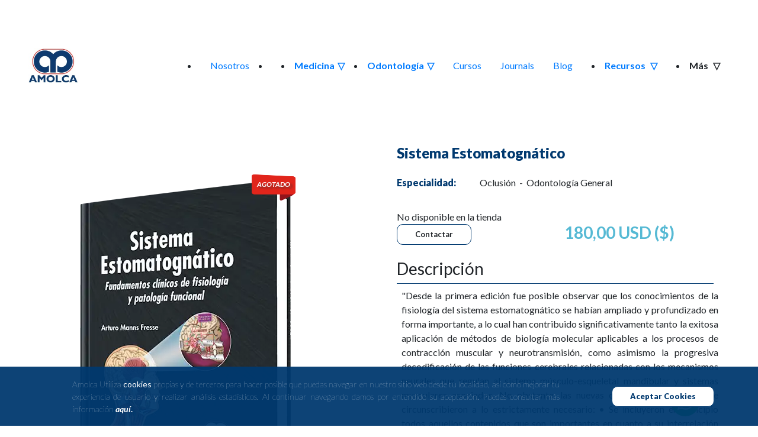

--- FILE ---
content_type: text/html; charset=UTF-8
request_url: https://amolca.com/index.php/libro/sistema-estomatognatico
body_size: 48787
content:
<!DOCTYPE html>
<html lang="es">

<head>
    <meta charset="utf-8">
    <meta name="viewport"
          content="width=device-width, user-scalable=no, initial-scale=1.0, maximum-scale=1.0, minimum-scale=1.0">
    <!DOCTYPE html>
<html>
    <head>
        <link id="1" rel="alternate" href="" hreflang="x-default">
        <link id="2" rel="alternate" href="" hreflang="">
        <link id="3" rel="alternate" href="" hreflang="">
        <link id="4" rel="alternate" href="" hreflang="">
        <link id="5" rel="alternate" href="" hreflang="">
        <link id="6" rel="alternate" href="" hreflang="">
        <link id="7" rel="alternate" href="" hreflang="">
        <link id="8" rel="alternate" href="" hreflang="">
        <link id="9" rel="alternate" href="" hreflang="">
        <link id="10" rel="alternate" href="" hreflang="">
        <script>

                // Si es .com
                if ((window.location.href).includes([".com"])){

                let def = document.getElementById(1);
                def.setAttribute("href", window.location.href);

                let dMex = document.getElementById(2)
                let mexico = (window.location.href).toString();
                mexico = (mexico.replace([".com"], '.com.mx'));
                dMex.setAttribute("href", mexico);
                dMex.setAttribute("hreflang", 'es-MX');

                let dArg = document.getElementById(3)
                let argentina = (window.location.href).toString();
                argentina = (argentina.replace([".com"], '.com.ar'));
                dArg.setAttribute("href", argentina);
                dArg.setAttribute("hreflang", 'es-AR');

                let dBol = document.getElementById(4)
                let bolivia = (window.location.href).toString();
                bolivia = (bolivia.replace([".com"], '.com.bo'));
                dBol.setAttribute("href", bolivia);
                dBol.setAttribute("hreflang", 'es-BO');

                let dCh = document.getElementById(5)
                let chile = (window.location.href).toString();
                chile = (chile.replace([".com"], '.cl'));
                dCh.setAttribute("href", chile);
                dCh.setAttribute("hreflang", 'es-CL');

                let dCol = document.getElementById(6)
                let colombia = (window.location.href).toString();
                colombia = (colombia.replace([".com"], '.com.co'));
                dCol.setAttribute("href", colombia);
                dCol.setAttribute("hreflang", 'es-CO');

                let dEc = document.getElementById(7)
                let ecuador = (window.location.href).toString();
                ecuador = (ecuador.replace([".com"], '.com.ec'));
                dEc.setAttribute("href", ecuador);
                dEc.setAttribute("hreflang", 'es-EC');

                let dEsp = document.getElementById(8)
                let espana = (window.location.href).toString();
                espana = (espana.replace([".com"], '.com.es'));
                dEsp.setAttribute("href", espana);
                dEsp.setAttribute("hreflang", 'es-ES');

                let dPe = document.getElementById(9)
                let peru = (window.location.href).toString();
                peru = (peru.replace([".com"], '.com.pe'));
                dPe.setAttribute("href", peru);
                dPe.setAttribute("hreflang", 'es-PE');

                let dPa = document.getElementById(10)
                let panama = (window.location.href).toString();
                panama = (panama.replace([".com"], '.com.pa'));
                dPa.setAttribute("href", panama);
                dPa.setAttribute("hreflang", 'es-PA');
                }

                //Si es .com.mx
                
                if ((window.location.href).includes([".com.mx"])){

                let def = document.getElementById(1);
                let amolca = (window.location.href).toString();
                amolca = (amolca.replace([".com.mx"], '.com'));
                def.setAttribute("href", amolca);

                let dMex = document.getElementById(2)
                let mexico = (window.location.href).toString();
                dMex.setAttribute("href", mexico);
                dMex.setAttribute("hreflang", 'es-MX');

                let dArg = document.getElementById(3)
                let argentina = (window.location.href).toString();
                argentina = (argentina.replace([".com.mx"]), '.com.ar')
                dArg.setAttribute("href", argentina);
                dArg.setAttribute("hreflang", 'es-AR');

                let dBol = document.getElementById(4)
                let bolivia = (window.location.href).toString();
                bolivia = (bolivia.replace([".com.mx"], '.com.bo'));
                dBol.setAttribute("href", bolivia);
                dBol.setAttribute("hreflang", 'es-BO');

                let dCh = document.getElementById(5)
                let chile = (window.location.href).toString();
                chile = (chile.replace([".com.mx"], '.cl'));
                dCh.setAttribute("href", chile);
                dCh.setAttribute("hreflang", 'es-CL');

                let dCol = document.getElementById(6)
                let colombia = (window.location.href).toString();
                colombia = (colombia.replace([".com.mx"], '.com.co'));
                dCol.setAttribute("href", colombia);
                dCol.setAttribute("hreflang", 'es-CO');

                let dEc = document.getElementById(7)
                let ecuador = (window.location.href).toString();
                ecuador = (ecuador.replace([".com.mx"], '.com.co'));
                dEc.setAttribute("href", ecuador);
                dEc.setAttribute("hreflang", 'es-EC');

                let dEsp = document.getElementById(8)
                let espana = (window.location.href).toString();
                espana = (espana.replace([".com.mx"], '.com.es'));
                dEsp.setAttribute("href", espana);
                dEsp.setAttribute("hreflang", 'es-ES');

                let dPe = document.getElementById(9)
                let peru = (window.location.href).toString();
                peru = (peru.replace([".com.mx"], '.com.pe'));
                dPe.setAttribute("href", peru);
                dPe.setAttribute("hreflang", 'es-PE');

                let dPa = document.getElementById(10)
                let panama = (window.location.href).toString();
                panama = (panama.replace([".com.mx"], '.com.pa'));
                dPa.setAttribute("href", panama);
                dPa.setAttribute("hreflang", 'es-PA');
                }

                //Si es .com.ar
                if ((window.location.href).includes([".com.ar"])){

                let def = document.getElementById(1);
                let amolca = (window.location.href).toString();
                amolca = (amolca.replace([".com.ar"], '.com'));
                def.setAttribute("href", amolca);

                let dMex = document.getElementById(2)
                let mexico = (window.location.href).toString();
                mexico = (mexico.replace([".com.ar"], '.com.mx'));
                dMex.setAttribute("href", mexico);
                dMex.setAttribute("hreflang", 'es-MX');

                let dArg = document.getElementById(3)
                let argentina = (window.location.href).toString();
                dArg.setAttribute("href", argentina);
                dArg.setAttribute("hreflang", 'es-AR');

                let dBol = document.getElementById(4)
                let bolivia = (window.location.href).toString();
                bolivia = (bolivia.replace([".com.ar"], '.com.bo'));
                dBol.setAttribute("href", bolivia);
                dBol.setAttribute("hreflang", 'es-BO');

                let dCh = document.getElementById(5)
                let chile = (window.location.href).toString();
                chile = (chile.replace([".com.ar"], '.cl'));
                dCh.setAttribute("href", chile);
                dCh.setAttribute("hreflang", 'es-CL');

                let dCol = document.getElementById(6)
                let colombia = (window.location.href).toString();
                colombia = (colombia.replace([".com.ar"], '.com.co'));
                dCol.setAttribute("href", colombia);
                dCol.setAttribute("hreflang", 'es-CO');

                let dEc = document.getElementById(7)
                let ecuador = (window.location.href).toString();
                ecuador = (ecuador.replace([".com.ar"], '.com.co'));
                dEc.setAttribute("href", ecuador);
                dEc.setAttribute("hreflang", 'es-EC');

                let dEsp = document.getElementById(8)
                let espana = (window.location.href).toString();
                espana = (espana.replace([".com.ar"], '.com.es'));
                dEsp.setAttribute("href", espana);
                dEsp.setAttribute("hreflang", 'es-ES');

                let dPe = document.getElementById(9)
                let peru = (window.location.href).toString();
                peru = (peru.replace([".com.ar"], '.com.pe'));
                dPe.setAttribute("href", peru);
                dPe.setAttribute("hreflang", 'es-PE');

                let dPa = document.getElementById(10)
                let panama = (window.location.href).toString();
                panama = (panama.replace([".com.ar"], '.com.pa'));
                dPa.setAttribute("href", panama);
                dPa.setAttribute("hreflang", 'es-PA');
                }

                //Si es .com.bo
                if ((window.location.href).includes([".com.bo"])){

                let def = document.getElementById(1);
                let amolca = (window.location.href).toString();
                amolca = (amolca.replace([".com.bo"], '.com'));
                def.setAttribute("href", amolca);

                let dMex = document.getElementById(2)
                let mexico = (window.location.href).toString();
                mexico = (mexico.replace([".com.bo"], '.com.mx'));
                dMex.setAttribute("href", mexico);
                dMex.setAttribute("hreflang", 'es-MX');

                let dArg = document.getElementById(3)
                let argentina = (window.location.href).toString();
                argentina = (argentina.replace([".com.bo"], '.com.ar'));
                dArg.setAttribute("href", argentina);
                dArg.setAttribute("hreflang", 'es-AR');

                let dBol = document.getElementById(4)
                let bolivia = (window.location.href).toString();
                dBol.setAttribute("href", bolivia);
                dBol.setAttribute("hreflang", 'es-BO');

                let dCh = document.getElementById(5)
                let chile = (window.location.href).toString();
                chile = (chile.replace([".com.bo"], '.cl'));
                dCh.setAttribute("href", chile);
                dCh.setAttribute("hreflang", 'es-CL');

                let dCol = document.getElementById(6)
                let colombia = (window.location.href).toString();
                colombia = (colombia.replace([".com.bo"], '.com.co'));
                dCol.setAttribute("href", colombia);
                dCol.setAttribute("hreflang", 'es-CO');

                let dEc = document.getElementById(7)
                let ecuador = (window.location.href).toString();
                ecuador = (ecuador.replace([".com.bo"], '.com.ec'));
                dEc.setAttribute("href", ecuador);
                dEc.setAttribute("hreflang", 'es-EC');

                let dEsp = document.getElementById(8)
                let espana = (window.location.href).toString();
                espana = (espana.replace([".com.bo"], '.com.es'));
                dEsp.setAttribute("href", espana);
                dEsp.setAttribute("hreflang", 'es-ES');

                let dPe = document.getElementById(9)
                let peru = (window.location.href).toString();
                peru = (peru.replace([".com.bo"], '.com.pe'));
                dPe.setAttribute("href", peru);
                dPe.setAttribute("hreflang", 'es-PE');

                let dPa = document.getElementById(10)
                let panama = (window.location.href).toString();
                panama = (panama.replace([".com.bo"], '.com.pa'));
                dPa.setAttribute("href", panama);
                dPa.setAttribute("hreflang", 'es-PA');
                }

                //Si es .cl
                if ((window.location.href).includes([".cl"])){

                let def = document.getElementById(1);
                let amolca = (window.location.href).toString();
                amolca = (amolca.replace([".cl"], '.com'));
                def.setAttribute("href", amolca);

                let dMex = document.getElementById(2)
                let mexico = (window.location.href).toString();
                mexico = (mexico.replace([".cl"], '.com.mx'));
                dMex.setAttribute("href", mexico);
                dMex.setAttribute("hreflang", 'es-MX');

                let dArg = document.getElementById(3)
                let argentina = (window.location.href).toString();
                argentina = (argentina.replace([".cl"], '.com.ar'));
                dArg.setAttribute("href", argentina);
                dArg.setAttribute("hreflang", 'es-AR');

                let dBol = document.getElementById(4)
                let bolivia = (window.location.href).toString();
                bolivia = (bolivia.replace([".cl"], '.com.bo'));
                dBol.setAttribute("href", bolivia);
                dBol.setAttribute("hreflang", 'es-BO');

                let dCh = document.getElementById(5)
                let chile = (window.location.href).toString();
                dCh.setAttribute("href", chile);
                dCh.setAttribute("hreflang", 'es-CL');

                let dCol = document.getElementById(6)
                let colombia = (window.location.href).toString();
                colombia = (colombia.replace([".cl"], '.com.co'));
                dCol.setAttribute("href", colombia);
                dCol.setAttribute("hreflang", 'es-CO');

                let dEc = document.getElementById(7)
                let ecuador = (window.location.href).toString();
                ecuador = (ecuador.replace([".cl"], '.com.ec'));
                dEc.setAttribute("href", ecuador);
                dEc.setAttribute("hreflang", 'es-EC');

                let dEsp = document.getElementById(8)
                let espana = (window.location.href).toString();
                espana = (espana.replace([".cl"], '.com.es'));
                dEsp.setAttribute("href", espana);
                dEsp.setAttribute("hreflang", 'es-ES');

                let dPe = document.getElementById(9)
                let peru = (window.location.href).toString();
                peru = (peru.replace([".cl"], '.com.pe'));
                dPe.setAttribute("href", peru);
                dPe.setAttribute("hreflang", 'es-PE');

                let dPa = document.getElementById(10)
                let panama = (window.location.href).toString();
                panama = (panama.replace([".cl"], '.com.pa'));
                dPa.setAttribute("href", panama);
                dPa.setAttribute("hreflang", 'es-PA');
                }

                //Si es .com.co
                else if ((window.location.href).includes([".com.co"])){

                let def = document.getElementById(1);
                let amolca = (window.location.href).toString();
                amolca = (amolca.replace([".com.co"], '.com'));
                def.setAttribute("href", amolca);

                let dMex = document.getElementById(2)
                let mexico = (window.location.href).toString();
                mexico = (mexico.replace([".com.co"], '.com.mx'));
                dMex.setAttribute("href", mexico);
                dMex.setAttribute("hreflang", 'es-MX');

                let dArg = document.getElementById(3)
                let argentina = (window.location.href).toString();
                argentina = (argentina.replace([".com.co"], '.com.ar'));
                dArg.setAttribute("href", argentina);
                dArg.setAttribute("hreflang", 'es-AR');

                let dBol = document.getElementById(4)
                let bolivia = (window.location.href).toString();
                bolivia = (bolivia.replace([".com.co"], '.com.bo'));
                dBol.setAttribute("href", bolivia);
                dBol.setAttribute("hreflang", 'es-BO');

                let dCh = document.getElementById(5)
                let chile = (window.location.href).toString();
                chile = (chile.replace([".com.co"], '.cl'));
                dCh.setAttribute("href", chile);
                dCh.setAttribute("hreflang", 'es-CL');

                let dCol = document.getElementById(6)
                let colombia = (window.location.href).toString();
                dCol.setAttribute("href", colombia);
                dCol.setAttribute("hreflang", 'es-CO');

                let dEc = document.getElementById(7)
                let ecuador = (window.location.href).toString();
                ecuador = (ecuador.replace([".com.co"], '.com.ec'));
                dEc.setAttribute("href", ecuador);
                dEc.setAttribute("hreflang", 'es-EC');

                let dEsp = document.getElementById(8)
                let espana = (window.location.href).toString();
                espana = (espana.replace([".com.co"], '.com.es'));
                dEsp.setAttribute("href", espana);
                dEsp.setAttribute("hreflang", 'es-ES');

                let dPe = document.getElementById(9)
                let peru = (window.location.href).toString();
                peru = (peru.replace([".com.co"], '.com.pe'));
                dPe.setAttribute("href", peru);
                dPe.setAttribute("hreflang", 'es-PE');

                let dPa = document.getElementById(10)
                let panama = (window.location.href).toString();
                panama = (panama.replace([".com.co"], '.com.pa'));
                dPa.setAttribute("href", panama);
                dPa.setAttribute("hreflang", 'es-PA');
                }
 
                //Si es .com.ec
                if ((window.location.href).includes([".com.ec"])){

                let def = document.getElementById(1);
                let amolca = (window.location.href).toString();
                amolca = (amolca.replace([".com.ec"], '.com'));
                def.setAttribute("href", amolca);

                let dMex = document.getElementById(2)
                let mexico = (window.location.href).toString();
                mexico = (mexico.replace([".com.ec"], '.com.mx'));
                dMex.setAttribute("href", mexico);
                dMex.setAttribute("hreflang", 'es-MX');

                let dArg = document.getElementById(3)
                let argentina = (window.location.href).toString();
                argentina = (argentina.replace([".com.ec"], '.com.ar'));
                dArg.setAttribute("href", argentina);
                dArg.setAttribute("hreflang", 'es-AR');

                let dBol = document.getElementById(4)
                let bolivia = (window.location.href).toString();
                bolivia = (bolivia.replace([".com.ec"], '.com.bo'));
                dBol.setAttribute("href", bolivia);
                dBol.setAttribute("hreflang", 'es-BO');

                let dCh = document.getElementById(5)
                let chile = (window.location.href).toString();
                chile = (chile.replace([".com.ec"], '.cl'));
                dCh.setAttribute("href", chile);
                dCh.setAttribute("hreflang", 'es-CL');

                let dCol = document.getElementById(6)
                let colombia = (window.location.href).toString();
                colombia = (colombia.replace([".com.ec"], '.com.co'));
                dCol.setAttribute("href", colombia);
                dCol.setAttribute("hreflang", 'es-CO');

                let dEc = document.getElementById(7)
                let ecuador = (window.location.href).toString();
                dEc.setAttribute("href", ecuador);
                dEc.setAttribute("hreflang", 'es-EC');

                let dEsp = document.getElementById(8)
                let espana = (window.location.href).toString();
                espana = (espana.replace([".com.ec"], '.com.es'));
                dEsp.setAttribute("href", espana);
                dEsp.setAttribute("hreflang", 'es-ES');

                let dPe = document.getElementById(9)
                let peru = (window.location.href).toString();
                peru = (peru.replace([".com.ec"], '.com.pe'));
                dPe.setAttribute("href", peru);
                dPe.setAttribute("hreflang", 'es-PE');

                let dPa = document.getElementById(10)
                let panama = (window.location.href).toString();
                panama = (panama.replace([".com.ec"], '.com.pa'));
                dPa.setAttribute("href", panama);
                dPa.setAttribute("hreflang", 'es-PA');
                }

                //Si es .com.es
                if ((window.location.href).includes([".com.es"])){

                let def = document.getElementById(1);
                let amolca = (window.location.href).toString();
                amolca = (amolca.replace([".com.es"], '.com'));
                def.setAttribute("href", amolca);

                let dMex = document.getElementById(2)
                let mexico = (window.location.href).toString();
                mexico = (mexico.replace([".com.es"], '.com.mx'));
                dMex.setAttribute("href", mexico);
                dMex.setAttribute("hreflang", 'es-MX');

                let dArg = document.getElementById(3)
                let argentina = (window.location.href).toString();
                argentina = (argentina.replace([".com.es"], '.com.ar'));
                dArg.setAttribute("href", argentina);
                dArg.setAttribute("hreflang", 'es-AR');

                let dBol = document.getElementById(4)
                let bolivia = (window.location.href).toString();
                bolivia = (bolivia.replace([".com.es"], '.com.bo'));
                dBol.setAttribute("href", bolivia);
                dBol.setAttribute("hreflang", 'es-BO');

                let dCh = document.getElementById(5)
                let chile = (window.location.href).toString();
                chile = (chile.replace([".com.es"], '.cl'));
                dCh.setAttribute("href", chile);
                dCh.setAttribute("hreflang", 'es-CL');

                let dCol = document.getElementById(6)
                let colombia = (window.location.href).toString();
                colombia = (colombia.replace([".com.es"], '.com.co'));
                dCol.setAttribute("href", colombia);
                dCol.setAttribute("hreflang", 'es-CO');

                let dEc = document.getElementById(7)
                let ecuador = (window.location.href).toString();
                ecuador = (ecuador.replace([".com.es"], '.com.ec'));
                dEc.setAttribute("href", ecuador);
                dEc.setAttribute("hreflang", 'es-EC');

                let dEsp = document.getElementById(8)
                let espana = (window.location.href).toString();
                dEsp.setAttribute("href", espana);
                dEsp.setAttribute("hreflang", 'es-ES');

                let dPe = document.getElementById(9)
                let peru = (window.location.href).toString();
                peru = (peru.replace([".com.es"], '.com.pe'));
                dPe.setAttribute("href", peru);
                dPe.setAttribute("hreflang", 'es-PE');

                let dPa = document.getElementById(10)
                let panama = (window.location.href).toString();
                panama = (panama.replace([".com.es"], '.com.pa'));
                dPa.setAttribute("href", panama);
                dPa.setAttribute("hreflang", 'es-PA');
                }

                //Si es .com.pe
                if ((window.location.href).includes([".com.pe"])){

                let def = document.getElementById(1);
                let amolca = (window.location.href).toString();
                amolca = (amolca.replace([".com.pe"], '.com'));
                def.setAttribute("href", amolca);

                let dMex = document.getElementById(2)
                let mexico = (window.location.href).toString();
                mexico = (mexico.replace([".com.pe"], '.com.mx'));
                dMex.setAttribute("href", mexico);
                dMex.setAttribute("hreflang", 'es-MX');

                let dArg = document.getElementById(3)
                let argentina = (window.location.href).toString();
                argentina = (argentina.replace([".com.pe"], '.com.ar'));
                dArg.setAttribute("href", argentina);
                dArg.setAttribute("hreflang", 'es-AR');

                let dBol = document.getElementById(4)
                let bolivia = (window.location.href).toString();
                bolivia = (bolivia.replace([".com.pe"], '.com.bo'));
                dBol.setAttribute("href", bolivia);
                dBol.setAttribute("hreflang", 'es-BO');

                let dCh = document.getElementById(5)
                let chile = (window.location.href).toString();
                chile = (chile.replace([".com.pe"], '.cl'));
                dCh.setAttribute("href", chile);
                dCh.setAttribute("hreflang", 'es-CL');

                let dCol = document.getElementById(6)
                let colombia = (window.location.href).toString();
                colombia = (colombia.replace([".com.pe"], '.com.co'));
                dCol.setAttribute("href", colombia);
                dCol.setAttribute("hreflang", 'es-CO');

                let dEc = document.getElementById(7)
                let ecuador = (window.location.href).toString();
                ecuador = (ecuador.replace([".com.pe"], '.com.ec'));
                dEc.setAttribute("href", ecuador);
                dEc.setAttribute("hreflang", 'es-EC');

                let dEsp = document.getElementById(8)
                let espana = (window.location.href).toString();
                espana = (espana.replace([".com.pe"], '.com.es'));
                dEsp.setAttribute("href", espana);
                dEsp.setAttribute("hreflang", 'es-ES');

                let dPe = document.getElementById(9)
                let peru = (window.location.href).toString();
                dPe.setAttribute("href", peru);
                dPe.setAttribute("hreflang", 'es-PE');

                let dPa = document.getElementById(10)
                let panama = (window.location.href).toString();
                panama = (panama.replace([".com.pe"], '.com.pa'));
                dPa.setAttribute("href", panama);
                dPa.setAttribute("hreflang", 'es-PA');
                }

                //Si es .com.pa
                if ((window.location.href).includes([".com.pa"])){

                let def = document.getElementById(1);
                let amolca = (window.location.href).toString();
                amolca = (amolca.replace([".com.pa"], '.com'));
                def.setAttribute("href", amolca);

                let dMex = document.getElementById(2)
                let mexico = (window.location.href).toString();
                mexico = (mexico.replace([".com.pa"], '.com.mx'));
                dMex.setAttribute("href", mexico);
                dMex.setAttribute("hreflang", 'es-MX');

                let dArg = document.getElementById(3)
                let argentina = (window.location.href).toString();
                argentina = (argentina.replace([".com.pa"], '.com.ar'));
                dArg.setAttribute("href", argentina);
                dArg.setAttribute("hreflang", 'es-AR');

                let dBol = document.getElementById(4)
                let bolivia = (window.location.href).toString();
                bolivia = (bolivia.replace([".com.pa"], '.com.bo'));
                dBol.setAttribute("href", bolivia);
                dBol.setAttribute("hreflang", 'es-BO');

                let dCh = document.getElementById(5)
                let chile = (window.location.href).toString();
                chile = (chile.replace([".com.pa"], '.cl'));
                dCh.setAttribute("href", chile);
                dCh.setAttribute("hreflang", 'es-CL');

                let dCol = document.getElementById(6)
                let colombia = (window.location.href).toString();
                colombia = (colombia.replace([".com.pa"], '.com.co'));
                dCol.setAttribute("href", colombia);
                dCol.setAttribute("hreflang", 'es-CO');

                let dEc = document.getElementById(7)
                let ecuador = (window.location.href).toString();
                ecuador = (ecuador.replace([".com.pa"], '.com.ec'));
                dEc.setAttribute("href", ecuador);
                dEc.setAttribute("hreflang", 'es-EC');

                let dEsp = document.getElementById(8)
                let espana = (window.location.href).toString();
                espana = (espana.replace([".com.pa"], '.com.es'));
                dEsp.setAttribute("href", espana);
                dEsp.setAttribute("hreflang", 'es-ES');

                let dPe = document.getElementById(9)
                let peru = (window.location.href).toString();
                peru = (peru.replace([".com.pa"], '.com.pe'));
                dPe.setAttribute("href", peru);
                dPe.setAttribute("hreflang", 'es-PE');

                let dPa = document.getElementById(10)
                let panama = (window.location.href).toString();
                dPa.setAttribute("href", panama);
                dPa.setAttribute("hreflang", 'es-PA');
                }

                </script>
    </head>
</html>

        <meta name="description" content="&quot;Desde la primera edición fue posible observar que los conocimientos de la fisiología del sistema estomatognático se habían ampliado y profundizado en forma importante, a lo cual han contribuido significativamente tanto la exitosa aplicación de métodos de biología molecular aplicables a los procesos de contracción muscular y neurotransmisión, como asimismo la progresiva decodificación de las funciones cerebrales relacionadas con los mecanismos neurales que regulan al sistema músculo-esqueletal mandibular y sistemas musculares asociados. No obstante, las nuevas citas y modificaciones se circunscribieron a lo estrictamente necesario:
• Se incluyeron en principio todos aquellos contenidos que son importantes en cuanto a su interrelación con la patología funcional que compromete el sistema.
• También fueron considerados todos aquellos nuevos conocimientos fisiológicos de especial relevancia clínica.
Los argumentos expuestos anteriormente motivaron no solo a revisar con mayor detenimiento y decidir ampliar algunos de los capítulos del libro, sino también adicionalmente agregar dos capítulos nuevos: el capítulo 17 sobre Neurofisiología de los Implantes. Óseopercepción, por su importante impacto en el área de la rehabilitación oral implantoasistida, y el capítulo 26 sobre Interrelación Funcional Cráneo-Cérvico-Mandibular por el importante y significativo nexo anatómico y funcional de la unidad o sistema músculo-esqueletal cráneo-cervical con el sistema estomatognático, razón por el cual algunos autores genéricamente los refieren en conjunto como unidad cráneo-cérvico-mandibular.
Por consiguiente, deseo recalcar que el propósito principal de esta 2ª Edición fue lograr transmitir eficazmente aquellos aspectos de importancia en la clínica y aquellos conocimientos o fundamentos básicos de la Fisiología Oral relacionados con los procesos de patología funcional que pueden comprometer la integridad morfo-funcional del sistema estomatognático. O bien, expresado en otros términos, entregar aquellas evidencias clínicas que demuestran la relevancia práctica de la importancia del conocimiento fisiológico. De ahí el nuevo título asignado a esta nueva edición, que corresponde al de Sistema Estomatognático: Fundamentos Clínicos de Fisiología y Patología Funcional.
Esta nueva edición ha sido también sustancialmente originada por las numerosas reseñas y comentarios recibidos a lo largo de estos dos últimos años. En relación a este punto debo agradecer especialmente a todos aquellos atentos lectores por sus sugerencias y sus acotaciones tanto de corrección como de complemento a los diferentes temas, y alentarlos que continúen enviando sus propuestas al correo electrónico: amanns@vtr.net.
Con el objeto de que un libro de estudio siga siendo original y dinámico, no sólo debe ser nivelado hasta el último estado de los conocimientos y a las nuevas formas de la comunicación científica, a través de la contribución de colegas dedicados por años a la docencia e investigación en el tema de la Fisiología Oral como los Dres. Rodolfo Miralles, Morris Mizrachi y Carmen Palazzi, sino también de atraer a participantes más jóvenes y nuevos lo cual es posible apreciar en esta nueva edición a través de los numerosos colaboradores que han participado en los diferentes capítulos. Mi especial agradecimiento a ellos, que con su labor desinteresada y su trabajo realizado con esmero y dedicación han ayudado a plasmar esta obra. Vaya para los Dres. Jorge Biotti, Claudia Isabel Brizuela, M. Franklin Dolwick, María Javiera Fresno, Humberto González, Henry A. Gremillion, Patricia Hernández, Irene Herzberg, Carmela Ingver, Francisco Kolenc, Kattiana Loría, Parker E. Mahan, Rodolfo Miralles, Morris Mizraji, Pablo Morales, Carmen Palazzi, María Soledad Quiroz, Angel Rodríguez, Antonio Sanz, Sandra Silva, Anna María Slater, Saúl Valenzuela y también especialmente a las kinesiólogos Susan Armijo-Olivo, Alejandro Fernández de la Reguera y Daniela Mardones mi eterna gratitud.
Nuevamente mis sinceros agradecimientos a las autoridades de la Facultad de Odontología de la Universidad de Los Andes, con particular mención a su Decano Dr. José Antonio Giménez Petersen, debido a que con su estímuloy apoyo constante han permitido desarrollar en el seno de esta Facultad desde 2003 hasta la fecha las labores de docencia, investigación y extensión en el ámbito de las disciplinas de Fisiología Oral y de Oclusión Dentaria.
Para la revisión de las figuras y algunas modificaciones de las mismas, agradezco la siempre valiosa ayuda y apoyo dado por el diseñador y dibujante gráfico don Patricio Hernández.
No por último mi agradecimiento a la editorial AMOLCA, tanto por el hecho de haberme cobijado nuevamente como autor de esta 2ª Edición, como por el equipo humano que la compone por sus altos dotes de competencia y experticia en la diagramación y publicación de esta obra.
Es tanto mi íntimo deseo así como el de los diferentes colaboradores de esta nueva edición, que este libro siga incentivando por un lado al estudiante de pregrado o de postgrado en “su encantamiento por la Fisiología Oral”, y que por otro lado, los incentive a una real y verdadera motivación simplemente en busca del “placer por el conocimiento”, independiente de su utilidad en la preparación de sus exámenes y pruebas de conocimientos en esta materia. El autor&quot;" id="meta-description">
    <title>Sistema Estomatognático</title>
    <meta name="author" content="Editorial Amolca">
    <link rel="canonical" href="https://amolca.com/index.php/libro/sistema-estomatognatico">
    <link rel="icon" type="image/x-icon" href="/assets/frontend/img/favicon.ico">
                <link href="/assets/frontend/css/bootstrap.min.css" rel="stylesheet">
        <link href="/assets/frontend/css/font-awesome.min.css" rel="stylesheet">
        <link href="/assets/frontend/css/main8.min.css" rel="stylesheet">
    
    <style type="text/css">
                .book-nav {
            text-align:center; 
            margin-top: 60px; 
            color: #666666
        }
    </style>
    <link rel="preconnect" href="https://fonts.googleapis.com">
    <link
            rel="preconnect" href="https://fonts.gstatic.com" crossorigin>
        <link href="https://fonts.googleapis.com/css2?family=Lato:ital,wght@0,100;0,300;0,400;0,700;0,900;1,300;1,400;1,700;1,900&display=swap"
          rel="stylesheet">

    <!-- Google tag (gtag.js) -->
<script async src="https://www.googletagmanager.com/gtag/js?id=G-EVT1T2H9ZM"></script>
<script>
  window.dataLayer = window.dataLayer || [];
  function gtag(){dataLayer.push(arguments);}
  gtag('js', new Date());

  gtag('config', 'G-EVT1T2H9ZM');
</script>

<script type='application/ld+json'> 
{
    "@context": "https://schema.org",
    "@type": "Corporation",
    "url": "http://amolca.com/",
  "logo": "https://amolca.com/assets/frontend/img/logo.jpg",
  "description": "Aprende todo lo relacionado con tu especialidad médica u odontológica explorando los más de 800 títulos que tenemos disponibles.",
    "potentialAction": {
      "@type": "SearchAction",
      "target": "https://amolca.com/searchResults?term={search_term_string}"
        },
        "query-input": "required name=search_term_string"
}
 </script>
<!-- Google Tag Manager -->
<script>(function(w,d,s,l,i){w[l]=w[l]||[];w[l].push({'gtm.start':
new Date().getTime(),event:'gtm.js'});var f=d.getElementsByTagName(s)[0],
j=d.createElement(s),dl=l!='dataLayer'?'&l='+l:'';j.async=true;j.src=
'https://www.googletagmanager.com/gtm.js?id='+i+dl;f.parentNode.insertBefore(j,f);
})(window,document,'script','dataLayer','GTM-TR9VPXD');</script>
<!-- End Google Tag Manager -->



<meta name="facebook-domain-verification" content="armoeqrexc9j0ds6bnppw0lokjt65d" />

<!-- Start of HubSpot Embed Code -->
<script type="text/javascript" id="hs-script-loader" async defer src="//js.hs-scripts.com/7163144.js"></script>
<!-- End of HubSpot Embed Code -->
    
</head>

<body>


<!-- Google Tag Manager (noscript) -->
<noscript><iframe src="https://www.googletagmanager.com/ns.html?id=GTM-TR9VPXD"
height="0" width="0" style="display:none;visibility:hidden"></iframe></noscript>
<!-- End Google Tag Manager (noscript) -->

<script>
  window.dataLayer = window.dataLayer || [];
  function gtag(){dataLayer.push(arguments);}
  gtag('js', new Date());

  gtag('config', 'GA_MEASUREMENT_ID');
</script>

<script src="/assets/frontend/js/all.min.js"></script>
<script src="/assets/frontend/js/ga-events.js"></script>


    <div class="loader-screen" id="loader-screen">
    <div class="custom-loader"></div>  
</div> 


<header class="header-new d-block d-xl-none">
	<div class="header-top-bar">
								<div class="ddmenu">
			<div class="d-flex align-items-center" data-target="#modal-login" data-toggle="modal" id="pedidos-link"
				style="cursor: pointer;">
				<img src="/assets/frontend/img/usuario-blanco.png" alt="" class="icono">
				<span class="ml-2">Iniciar sesión</span>
			</div>
					</div>
				<div class="ml-3">
			<img src="/assets/frontend/img/icons/bag-white.svg" alt="" class="icon-bag">
		</div>
	</div>


	<div class="header-content py-3">
		<div class="container">
			<div class="d-flex align-items-center justify-content-between">
				<div>
					<a href="https://amolca.com/index.php/">
						<img src="/assets/frontend/img/logo.jpg" alt="logo Amolca" style="width: 90px;">
					</a>
				</div>
				<div>
					<div class="d-flex align-items-center">
												<div class="search">
							<div class="text-center">
								<a data="term" title="Buscar" class="content-search">
									<img src="/assets/frontend/img/icons/lupa-azul.svg" alt="" class="mr-2">
									<b>
										Buscar</b>
								</a>
							</div>
							<div class="search-frame" id="search-frame">
								<input type="hidden" id="url_buscar" name="url_buscar"
									value="/index.php/sugerencias">
								<span>
									<a onclick="window.location.reload();">x</a>
								</span>
								<form class="form-inline mx-auto" id="form-buscar" method="GET"
									action="/index.php/searchResults">
									<div class="form-group">
										<input class="form-control term" type="text" id="term" name="term"
											placeholder="Buscar libro, autor, ISBN..." required="required"
											autofocus="" autocomplete="off">
										<button class="btn" id="buscar"></button>
									</div>
									<div class="search-results" id="search-results"></div>
								</form>
							</div>
						</div>
						<div>
							<img src="/assets/frontend/img/icons/menu-hamburguesa-azul.svg" alt="Menu icono"
								id="btn-menu-hamburguesa-mobile">
						</div>
					</div>
				</div>
			</div>
		</div>
	</div>

</header>




<div class="overlay-mobile" id="overlay-mobile"></div>
<div class="menu-slide-mobile px-4 py-5" id="menu-slide-mobile">
	<div class="mb-5">
		<img src="/assets/frontend/img/icons/close-white.svg" alt="Close icon" id="btn-close-menu-slide">
	</div>
	<ul class="lista-menu-opciones">

		<li class="mb-4">
			<a href="https://amolca.com/index.php/nosotros">
				<strong>Nosotros</strong>
			</a>
		</li>
		        	<li class="mb-4 mb-xl-0 pl-lg-3 pl-xl-3">
    	    <input type="checkbox" id="sm-medicina">
        	<a href="https://amolca.com/index.php/especialidades">
        		<!-- <label class="tab-label mb-xl-0" for="sm-medicina"><strong><div>Medicina</div></strong></label> -->
        		<label class="tab-label mb-xl-0" for="sm-medicina"><strong><div>Medicina<span class="caretd"></span></div></strong></label>
        	</a>
        	<div class="submenu no-gutters">
        		<div class="col row no-gutters" id="medic">
                                                                                                                                                                                                            <div class="col-lg-4">
                                    <ul>
                                                        <li><a href="https://amolca.com/index.php/especialidades/medicas/anatomia">Anatomía</a></li>
                                                                                                                                                                                                    <li><a href="https://amolca.com/index.php/especialidades/medicas/anestesiologia">Anestesiología</a></li>
                                                                                                                                                                                                    <li><a href="https://amolca.com/index.php/especialidades/medicas/cardiologia">Cardiología</a></li>
                                                                                                                                                                                                    <li><a href="https://amolca.com/index.php/especialidades/medicas/cirugia">Cirugía</a></li>
                                                                                                                                                                                                    <li><a href="https://amolca.com/index.php/especialidades/medicas/cirugia-plastica-y-reconstructiva">Cirugía Plástica y Reconstructiva</a></li>
                                                                                                                                                                                                    <li><a href="https://amolca.com/index.php/especialidades/medicas/cirugia-vascular">Cirugía Vascular</a></li>
                                                                                                                                                                                                    <li><a href="https://amolca.com/index.php/especialidades/medicas/cuidados-intensivos">Cuidados Intensivos</a></li>
                                                                                                                                                                                                    <li><a href="https://amolca.com/index.php/especialidades/medicas/dermatologia">Dermatología</a></li>
                                                                                                                                                                                                    <li><a href="https://amolca.com/index.php/especialidades/medicas/endocrinologia">Endocrinología</a></li>
                                                                                                                                                                                                    <li><a href="https://amolca.com/index.php/especialidades/medicas/enfermeria">Enfermería</a></li>
                                                                                                                                                                                                    <li><a href="https://amolca.com/index.php/especialidades/medicas/fisioterapia">Fisioterapia</a></li>
                                                                                            </ul>
                                </div>
                                                                                                                                                <div class="col-lg-4">
                                    <ul>
                                                        <li><a href="https://amolca.com/index.php/especialidades/medicas/gastroenterologia">Gastroenterología</a></li>
                                                                                                                                                                                                    <li><a href="https://amolca.com/index.php/especialidades/medicas/ginecologia-y-obstetricia">Ginecología y Obstetricia</a></li>
                                                                                                                                                                                                    <li><a href="https://amolca.com/index.php/especialidades/medicas/laboratorio-clinico">Laboratorio Clínico</a></li>
                                                                                                                                                                                                    <li><a href="https://amolca.com/index.php/especialidades/medicas/medicina-estetica">Medicina Estética</a></li>
                                                                                                                                                                                                    <li><a href="https://amolca.com/index.php/especialidades/medicas/medicina-general">Medicina General</a></li>
                                                                                                                                                                                                    <li><a href="https://amolca.com/index.php/especialidades/medicas/medicina-interna">Medicina Interna</a></li>
                                                                                                                                                                                                    <li><a href="https://amolca.com/index.php/especialidades/medicas/microbiologia">Microbiología</a></li>
                                                                                                                                                                                                    <li><a href="https://amolca.com/index.php/especialidades/medicas/nefrologia">Nefrología</a></li>
                                                                                                                                                                                                    <li><a href="https://amolca.com/index.php/especialidades/medicas/neumologia">Neumología</a></li>
                                                                                                                                                                                                    <li><a href="https://amolca.com/index.php/especialidades/medicas/neurocirugia">Neurocirugía</a></li>
                                                                                                                                                                                                    <li><a href="https://amolca.com/index.php/especialidades/medicas/neurologia">Neurología</a></li>
                                                                                            </ul>
                                </div>
                                                                                                                                                <div class="col-lg-4">
                                    <ul>
                                                        <li><a href="https://amolca.com/index.php/especialidades/medicas/oftalmologia">Oftalmología</a></li>
                                                                                                                                                                                                    <li><a href="https://amolca.com/index.php/especialidades/medicas/oncologia">Oncología</a></li>
                                                                                                                                                                                                    <li><a href="https://amolca.com/index.php/especialidades/medicas/ortopedia-y-traumatologia">Ortopedia y Traumatología</a></li>
                                                                                                                                                                                                    <li><a href="https://amolca.com/index.php/especialidades/medicas/otorrinolaringologia">Otorrinolaringología</a></li>
                                                                                                                                                                                                    <li><a href="https://amolca.com/index.php/especialidades/medicas/patologia">Patología</a></li>
                                                                                                                                                                                                    <li><a href="https://amolca.com/index.php/especialidades/medicas/pediatria">Pediatría</a></li>
                                                                                                                                                                                                    <li><a href="https://amolca.com/index.php/especialidades/medicas/psiquiatria-y-psicologia">Psiquiatría y Psicología</a></li>
                                                                                                                                                                                                    <li><a href="https://amolca.com/index.php/especialidades/medicas/radiologia-e-imagenologia">Radiología e Imagenología</a></li>
                                                                                                                                                                                                    <li><a href="https://amolca.com/index.php/especialidades/medicas/reumatologia">Reumatología</a></li>
                                                                                                                                                                                                    <li><a href="https://amolca.com/index.php/especialidades/medicas/urologia">Urología</a></li>
                                                                                                                                </ul>
                                    </div>
                                                                                                                		</div>
        		<div class="submenu-side col-lg-4 text-center d-none d-lg-block">
            		<p class= "t5">Recibe nuestras Últimas</p>
            		            		<p class="h3">NOVEDADES</p>
            		<form class="form-inline mx-auto" style="padding-bottom:20px;">
        				<button class="btn" Onclick="javascript:window.open('https://share.hsforms.com/1SeF2A69SRnGNfVPLo7FNqQ49j48', '_blank');return false;">Suscríbete</button>
            		</form>
        		</div>
        	</div>
    	</li>

        	<li class="mb-4 mb-xl-0 px-lg-2 px-xl-3">
    	    <input type="checkbox" id="sm-odontologia">
        	<a href="https://amolca.com/index.php/especialidades/odontologicas">
        		<!-- <label class="tab-label mb-xl-0" for="sm-odontologia"><strong>Odontología</strong></label> -->
        		<label class="tab-label mb-xl-0" for="sm-odontologia"><strong>Odontología<span class="caretd"></span></strong></label>
        	</a>
        	<ul class="submenu no-gutters subm-2" id="odont" onMouseOver="opt-med.style.color='#00396F'" onMouseOut="opt-med.style.color='#00396F'">
        		<div class="col row no-gutters">
                                                                                                                                                                                                            <div class="col-lg-4">
                                    <ul>
                                                        <li><a href="https://amolca.com/index.php/especialidades/odontologicas/cirugia-oral-y-maxilofacial">Cirugía Oral y Maxilofacial</a></li>
                                                                                                                                                                                                    <li><a href="https://amolca.com/index.php/especialidades/odontologicas/endodoncia">Endodoncia</a></li>
                                                                                                                                                                                                    <li><a href="https://amolca.com/index.php/especialidades/odontologicas/estetica-dental">Estética Dental</a></li>
                                                                                                                                                                                                    <li><a href="https://amolca.com/index.php/especialidades/odontologicas/estetica-orofacial">Estética Orofacial</a></li>
                                                                                                                                                                                                    <li><a href="https://amolca.com/index.php/especialidades/odontologicas/implantologia">Implantología</a></li>
                                                                                            </ul>
                                </div>
                                                                                                                                                <div class="col-lg-4">
                                    <ul>
                                                        <li><a href="https://amolca.com/index.php/especialidades/odontologicas/laboratorio-dental">Laboratorio Dental</a></li>
                                                                                                                                                                                                    <li><a href="https://amolca.com/index.php/especialidades/odontologicas/oclusion">Oclusión</a></li>
                                                                                                                                                                                                    <li><a href="https://amolca.com/index.php/especialidades/odontologicas/odontologia-general">Odontología General</a></li>
                                                                                                                                                                                                    <li><a href="https://amolca.com/index.php/especialidades/odontologicas/odontopediatria">Odontopediatría</a></li>
                                                                                                                                                                                                    <li><a href="https://amolca.com/index.php/especialidades/odontologicas/ortodoncia-y-ortopedia-maxilar">Ortodoncia y Ortopedia Maxilar</a></li>
                                                                                            </ul>
                                </div>
                                                                                                                                                <div class="col-lg-4">
                                    <ul>
                                                        <li><a href="https://amolca.com/index.php/especialidades/odontologicas/periodoncia">Periodoncia</a></li>
                                                                                                                                                                                                    <li><a href="https://amolca.com/index.php/especialidades/odontologicas/prostodoncia">Prostodoncia</a></li>
                                                                                                                                                                                                    <li><a href="https://amolca.com/index.php/especialidades/odontologicas/radiologia-dental">Radiología Dental</a></li>
                                                                                                                                                                                                    <li><a href="https://amolca.com/index.php/especialidades/odontologicas/rehabilitacion-oral">Rehabilitación Oral</a></li>
                                                                                                                                </ul>
                                    </div>
                                                                                                                		</div>
        		<div class="submenu-side col-md-4 text-center d-none d-lg-block">
            		<p class= "t5">Recibe nuestras Últimas</p>
            		<p class="h3">NOVEDADES</p>
            		<form class="form-inline mx-auto" style="padding-bottom:20px;">
        				<button class="btn" Onclick="javascript:window.open('https://share.hsforms.com/1SeF2A69SRnGNfVPLo7FNqQ49j48', '_blank');return false;">Suscríbete</button>
            		</form>
        		</div>
        	</ul>
    	</li>

				<li class="mb-4">
			<a href="https://amolca.com/index.php/cursos">
				<strong>Cursos</strong>
			</a>
		</li>
		<li class="mb-4">
			<a href="https://amolca.com/index.php/#journals-section">
				<strong>Journals</strong>
			</a>
		</li>
		<li class="mb-4 mb-xl-0 px-lg-2 px-xl-3">
    <!-- <input type="checkbox" id="sm-recursos"> -->
    <input type="checkbox" id="sm-recursos">
    <a href="#">
        <label class="tab-label mb-xl-0" for="sm-recursos">
            <strong>Recursos&nbsp;<span class="caretd"></span></strong>
        </label>
    </a>
    <ul class="submenu no-gutters subm-3" id="off" onmouseover="opt-med.style.color='#00396F'"
        onmouseout="opt-med.style.color='#00396F'">
        <div class="col row no-gutters">
            <div class="col-12">
                <ul>
                                            <li>
                            <input type="checkbox" id="sm-submedicamentos">
                            <a href="https://amolca.com/index.php/recursos">
                                <label class="tab-label mb-xl-0" for="sm-submedicamentos">
                                    Medicina
                                </label>
                            </a>
                            <ul class="item-options">
                                                                                                    <div>
                                                                                    <li>
                                                <a href="https://amolca.com/index.php/recursos/medicas/anatomia?am_id=7">
                                                    Anatomía
                                                </a>
                                            </li>
                                                                                    <li>
                                                <a href="https://amolca.com/index.php/recursos/medicas/anestesiologia?am_id=20">
                                                    Anestesiología
                                                </a>
                                            </li>
                                                                                    <li>
                                                <a href="https://amolca.com/index.php/recursos/medicas/cardiologia?am_id=21">
                                                    Cardiología
                                                </a>
                                            </li>
                                                                                    <li>
                                                <a href="https://amolca.com/index.php/recursos/medicas/cirugia?am_id=22">
                                                    Cirugía
                                                </a>
                                            </li>
                                                                                    <li>
                                                <a href="https://amolca.com/index.php/recursos/medicas/cirugia-plastica-y-reconstructiva?am_id=23">
                                                    Cirugía Plástica y Reconstructiva
                                                </a>
                                            </li>
                                                                                    <li>
                                                <a href="https://amolca.com/index.php/recursos/medicas/cirugia-vascular?am_id=24">
                                                    Cirugía Vascular
                                                </a>
                                            </li>
                                                                                    <li>
                                                <a href="https://amolca.com/index.php/recursos/medicas/ginecologia-y-obstetricia?am_id=25">
                                                    Ginecología y Obstetricia
                                                </a>
                                            </li>
                                                                                    <li>
                                                <a href="https://amolca.com/index.php/recursos/medicas/dermatologia?am_id=26">
                                                    Dermatología
                                                </a>
                                            </li>
                                                                                    <li>
                                                <a href="https://amolca.com/index.php/recursos/medicas/endocrinologia?am_id=27">
                                                    Endocrinología
                                                </a>
                                            </li>
                                                                                    <li>
                                                <a href="https://amolca.com/index.php/recursos/medicas/enfermeria?am_id=28">
                                                    Enfermería
                                                </a>
                                            </li>
                                                                                    <li>
                                                <a href="https://amolca.com/index.php/recursos/medicas/gastroenterologia?am_id=29">
                                                    Gastroenterología
                                                </a>
                                            </li>
                                                                            </div>
                                                                    <div>
                                                                                    <li>
                                                <a href="https://amolca.com/index.php/recursos/medicas/radiologia-e-imagenologia?am_id=30">
                                                    Radiología e Imagenología
                                                </a>
                                            </li>
                                                                                    <li>
                                                <a href="https://amolca.com/index.php/recursos/medicas/laboratorio-clinico?am_id=31">
                                                    Laboratorio Clínico
                                                </a>
                                            </li>
                                                                                    <li>
                                                <a href="https://amolca.com/index.php/recursos/medicas/medicina-estetica?am_id=32">
                                                    Medicina Estética
                                                </a>
                                            </li>
                                                                                    <li>
                                                <a href="https://amolca.com/index.php/recursos/medicas/medicina-general?am_id=33">
                                                    Medicina General
                                                </a>
                                            </li>
                                                                                    <li>
                                                <a href="https://amolca.com/index.php/recursos/medicas/microbiologia?am_id=34">
                                                    Microbiología
                                                </a>
                                            </li>
                                                                                    <li>
                                                <a href="https://amolca.com/index.php/recursos/medicas/nefrologia?am_id=35">
                                                    Nefrología
                                                </a>
                                            </li>
                                                                                    <li>
                                                <a href="https://amolca.com/index.php/recursos/medicas/oftalmologia?am_id=36">
                                                    Oftalmología
                                                </a>
                                            </li>
                                                                                    <li>
                                                <a href="https://amolca.com/index.php/recursos/medicas/oncologia?am_id=37">
                                                    Oncología
                                                </a>
                                            </li>
                                                                                    <li>
                                                <a href="https://amolca.com/index.php/recursos/medicas/ortopedia-y-traumatologia?am_id=38">
                                                    Ortopedia y Traumatología
                                                </a>
                                            </li>
                                                                                    <li>
                                                <a href="https://amolca.com/index.php/recursos/medicas/otorrinolaringologia?am_id=39">
                                                    Otorrinolaringología
                                                </a>
                                            </li>
                                                                                    <li>
                                                <a href="https://amolca.com/index.php/recursos/medicas/patologia?am_id=40">
                                                    Patología
                                                </a>
                                            </li>
                                                                            </div>
                                                                    <div>
                                                                                    <li>
                                                <a href="https://amolca.com/index.php/recursos/medicas/pediatria?am_id=41">
                                                    Pediatría
                                                </a>
                                            </li>
                                                                                    <li>
                                                <a href="https://amolca.com/index.php/recursos/medicas/psiquiatria-y-psicologia?am_id=42">
                                                    Psiquiatría y Psicología
                                                </a>
                                            </li>
                                                                                    <li>
                                                <a href="https://amolca.com/index.php/recursos/medicas/reumatologia?am_id=43">
                                                    Reumatología
                                                </a>
                                            </li>
                                                                                    <li>
                                                <a href="https://amolca.com/index.php/recursos/medicas/urologia?am_id=44">
                                                    Urología
                                                </a>
                                            </li>
                                                                                    <li>
                                                <a href="https://amolca.com/index.php/recursos/medicas/neurocirugia?am_id=45">
                                                    Neurocirugía
                                                </a>
                                            </li>
                                                                                    <li>
                                                <a href="https://amolca.com/index.php/recursos/medicas/neurologia?am_id=46">
                                                    Neurología
                                                </a>
                                            </li>
                                                                                    <li>
                                                <a href="https://amolca.com/index.php/recursos/medicas/cuidados-intensivos?am_id=48">
                                                    Cuidados Intensivos
                                                </a>
                                            </li>
                                                                                    <li>
                                                <a href="https://amolca.com/index.php/recursos/medicas/fisioterapia?am_id=49">
                                                    Fisioterapia
                                                </a>
                                            </li>
                                                                                    <li>
                                                <a href="https://amolca.com/index.php/recursos/medicas/medicina-interna?am_id=50">
                                                    Medicina Interna
                                                </a>
                                            </li>
                                                                                    <li>
                                                <a href="https://amolca.com/index.php/recursos/medicas/neumologia?am_id=57">
                                                    Neumología
                                                </a>
                                            </li>
                                                                            </div>
                                                            </ul>
                        </li>
                                                                <li>
                            <input type="checkbox" id="sm-subodontologia">
                            <a href="https://amolca.com/index.php/recursos/odontologicas">
                                <label class="tab-label mb-xl-0" for="sm-subodontologia">
                                    Odontología
                                </label>
                            </a>
                            <ul class="item-options">
                                                                                                                                    <div>
                                                                                <li>
                                            <a href="https://amolca.com/index.php/recursos/odontologicas/cirugia-oral-y-maxilofacial?am_id=6">
                                                Cirugía Oral y Maxilofacial
                                            </a>
                                        </li>
                                                                                <li>
                                            <a href="https://amolca.com/index.php/recursos/odontologicas/estetica-dental?am_id=8">
                                                Estética Dental
                                            </a>
                                        </li>
                                                                                <li>
                                            <a href="https://amolca.com/index.php/recursos/odontologicas/endodoncia?am_id=9">
                                                Endodoncia
                                            </a>
                                        </li>
                                                                                <li>
                                            <a href="https://amolca.com/index.php/recursos/odontologicas/implantologia?am_id=10">
                                                Implantología
                                            </a>
                                        </li>
                                                                                <li>
                                            <a href="https://amolca.com/index.php/recursos/odontologicas/laboratorio-dental?am_id=11">
                                                Laboratorio Dental
                                            </a>
                                        </li>
                                                                            </div>
                                                                    <div>
                                                                                <li>
                                            <a href="https://amolca.com/index.php/recursos/odontologicas/oclusion?am_id=12">
                                                Oclusión
                                            </a>
                                        </li>
                                                                                <li>
                                            <a href="https://amolca.com/index.php/recursos/odontologicas/odontologia-general?am_id=13">
                                                Odontología General
                                            </a>
                                        </li>
                                                                                <li>
                                            <a href="https://amolca.com/index.php/recursos/odontologicas/odontopediatria?am_id=14">
                                                Odontopediatría
                                            </a>
                                        </li>
                                                                                <li>
                                            <a href="https://amolca.com/index.php/recursos/odontologicas/ortodoncia-y-ortopedia-maxilar?am_id=15">
                                                Ortodoncia y Ortopedia Maxilar
                                            </a>
                                        </li>
                                                                                <li>
                                            <a href="https://amolca.com/index.php/recursos/odontologicas/periodoncia?am_id=16">
                                                Periodoncia
                                            </a>
                                        </li>
                                                                            </div>
                                                                    <div>
                                                                                <li>
                                            <a href="https://amolca.com/index.php/recursos/odontologicas/prostodoncia?am_id=17">
                                                Prostodoncia
                                            </a>
                                        </li>
                                                                                <li>
                                            <a href="https://amolca.com/index.php/recursos/odontologicas/radiologia-dental?am_id=18">
                                                Radiología Dental
                                            </a>
                                        </li>
                                                                                <li>
                                            <a href="https://amolca.com/index.php/recursos/odontologicas/rehabilitacion-oral?am_id=19">
                                                Rehabilitación Oral
                                            </a>
                                        </li>
                                                                                <li>
                                            <a href="https://amolca.com/index.php/recursos/odontologicas/estetica-orofacial?am_id=47">
                                                Estética Orofacial
                                            </a>
                                        </li>
                                                                            </div>
                                                            </ul>
                        </li>
                                    </ul>
            </div>
        </div>
    </ul>
</li>

		<li class="mb-4">
			<a href="https://blog.amolca.com" target="_blank">
				<strong>Blog</strong>
			</a>
		</li>
				<li class="mb-4 mb-xl-0 px-lg-2 px-xl-3">
	<input type="checkbox" id="sm-more">
	<a>
		<label class="tab-label mb-xl-0" for="sm-more">
			<strong>
				Más
				<span class="caretd"></span>
			</strong>
		</label>
	</a>
							

	<ul class="submenu no-gutters subm-4" id="odont" onmouseover="opt-med.style.color='#00396F'" onmouseout="opt-med.style.color='#00396F'">
		<div class="col row no-gutters">
			<div class="col-md-12">
				<ul>
					<li><a href="https://info.amolca.com/publique-con-nosotros" target="_blank">Publique con nosotros</a></li>
					<li><a href="https://info.amolca.com/biblioteca-digital-para-universidades"   target="_blank">Biblioteca para universidades</a></li>
					<li><a  href="https://info.amolca.com/alianzas-para-sociedades-y-organizaciones"  target="_blank">Alianzas para sociedades y organizaciones</a></li>
					<li>
						<a  href="https://info.amolca.com/quiero-ser-distribuidor"  target="_blank">Quiero ser distribuidor</a>

					</li>
										<li style="position: relative;">
						<a  href="javascript:void(0)" >Programa de afiliados	</a>
						<ul class="sublist">
							<li><a href="https://info.amolca.com/programa-de-afiliados"  target="_blank">Únete como afiliado</a></li>
							<li><a href="/admin"  >Soy afiliado</a></li>

						</ul>
					</li>
									</ul>
			</div>
		</div>
	</ul>
</li>

	</ul>
</div>




<header class="header-new d-none d-xl-block">
	<div class="header-top-bar">
        				<div class="search">
			<div class="d-flex align-items-center px-3 px-xl-4">
				<img src="/assets/frontend/img/icons/lupa-white.svg" alt="" class="mr-2">
							</div>
			<div class="search-frame" id="search-frame">
				<input type="hidden" id="url_buscar" name="url_buscar" value="/index.php/sugerencias">
				<span>
					<div class="btn-close" onclick="window.location.reload();">X</div>
				</span>
				<form class="form-inline mx-auto" id="form-buscar" method="GET"
					action="/index.php/searchResults">
					<div class="form-group">
						<input class="form-control term" type="text" id="term" name="term"
							placeholder="Buscar libro, autor, ISBN..." required="required" autofocus=""
							autocomplete="off">
						<button class="btn" id="buscar"></button>
					</div>
					<div class="search-results" id="search-results"></div>
				</form>
			</div>
		</div>

				<div class="ddmenu">
			<div class="d-flex align-items-center" data-target="#modal-login" data-toggle="modal" id="pedidos-link"
				style="cursor: pointer;">
				<img src="/assets/frontend/img/usuario-blanco.png" alt="" class="icono">
				<span class="ml-2">Iniciar sesión</span>
			</div>
					</div>
				<div class="ml-3">
			<img src="/assets/frontend/img/icons/bag-white.svg" alt="" class="icon-bag">
		</div>
	</div>
	<div class="header-content d-none d-xl-flex align-items-center justify-content-between py-2 px-xl-5">
		<div>
			<a href="https://amolca.com/index.php/">
				<img src="/assets/frontend/img/logo.jpg" alt="logo Amolca" height="60" width="auto">
			</a>
		</div>
		<nav class="d-flex align-items-center" id="menu-new">

			<li><a href="https://amolca.com/index.php/nosotros" class="px-3 px-xl-3">Nosotros</a><li>
			        	<li class="mb-4 mb-xl-0 pl-lg-3 pl-xl-3">
    	    <input type="checkbox" id="sm-medicina">
        	<a href="https://amolca.com/index.php/especialidades">
        		<!-- <label class="tab-label mb-xl-0" for="sm-medicina"><strong><div>Medicina</div></strong></label> -->
        		<label class="tab-label mb-xl-0" for="sm-medicina"><strong><div>Medicina<span class="caretd"></span></div></strong></label>
        	</a>
        	<div class="submenu no-gutters">
        		<div class="col row no-gutters" id="medic">
                                                                                                                                                                                                            <div class="col-lg-4">
                                    <ul>
                                                        <li><a href="https://amolca.com/index.php/especialidades/medicas/anatomia">Anatomía</a></li>
                                                                                                                                                                                                    <li><a href="https://amolca.com/index.php/especialidades/medicas/anestesiologia">Anestesiología</a></li>
                                                                                                                                                                                                    <li><a href="https://amolca.com/index.php/especialidades/medicas/cardiologia">Cardiología</a></li>
                                                                                                                                                                                                    <li><a href="https://amolca.com/index.php/especialidades/medicas/cirugia">Cirugía</a></li>
                                                                                                                                                                                                    <li><a href="https://amolca.com/index.php/especialidades/medicas/cirugia-plastica-y-reconstructiva">Cirugía Plástica y Reconstructiva</a></li>
                                                                                                                                                                                                    <li><a href="https://amolca.com/index.php/especialidades/medicas/cirugia-vascular">Cirugía Vascular</a></li>
                                                                                                                                                                                                    <li><a href="https://amolca.com/index.php/especialidades/medicas/cuidados-intensivos">Cuidados Intensivos</a></li>
                                                                                                                                                                                                    <li><a href="https://amolca.com/index.php/especialidades/medicas/dermatologia">Dermatología</a></li>
                                                                                                                                                                                                    <li><a href="https://amolca.com/index.php/especialidades/medicas/endocrinologia">Endocrinología</a></li>
                                                                                                                                                                                                    <li><a href="https://amolca.com/index.php/especialidades/medicas/enfermeria">Enfermería</a></li>
                                                                                                                                                                                                    <li><a href="https://amolca.com/index.php/especialidades/medicas/fisioterapia">Fisioterapia</a></li>
                                                                                            </ul>
                                </div>
                                                                                                                                                <div class="col-lg-4">
                                    <ul>
                                                        <li><a href="https://amolca.com/index.php/especialidades/medicas/gastroenterologia">Gastroenterología</a></li>
                                                                                                                                                                                                    <li><a href="https://amolca.com/index.php/especialidades/medicas/ginecologia-y-obstetricia">Ginecología y Obstetricia</a></li>
                                                                                                                                                                                                    <li><a href="https://amolca.com/index.php/especialidades/medicas/laboratorio-clinico">Laboratorio Clínico</a></li>
                                                                                                                                                                                                    <li><a href="https://amolca.com/index.php/especialidades/medicas/medicina-estetica">Medicina Estética</a></li>
                                                                                                                                                                                                    <li><a href="https://amolca.com/index.php/especialidades/medicas/medicina-general">Medicina General</a></li>
                                                                                                                                                                                                    <li><a href="https://amolca.com/index.php/especialidades/medicas/medicina-interna">Medicina Interna</a></li>
                                                                                                                                                                                                    <li><a href="https://amolca.com/index.php/especialidades/medicas/microbiologia">Microbiología</a></li>
                                                                                                                                                                                                    <li><a href="https://amolca.com/index.php/especialidades/medicas/nefrologia">Nefrología</a></li>
                                                                                                                                                                                                    <li><a href="https://amolca.com/index.php/especialidades/medicas/neumologia">Neumología</a></li>
                                                                                                                                                                                                    <li><a href="https://amolca.com/index.php/especialidades/medicas/neurocirugia">Neurocirugía</a></li>
                                                                                                                                                                                                    <li><a href="https://amolca.com/index.php/especialidades/medicas/neurologia">Neurología</a></li>
                                                                                            </ul>
                                </div>
                                                                                                                                                <div class="col-lg-4">
                                    <ul>
                                                        <li><a href="https://amolca.com/index.php/especialidades/medicas/oftalmologia">Oftalmología</a></li>
                                                                                                                                                                                                    <li><a href="https://amolca.com/index.php/especialidades/medicas/oncologia">Oncología</a></li>
                                                                                                                                                                                                    <li><a href="https://amolca.com/index.php/especialidades/medicas/ortopedia-y-traumatologia">Ortopedia y Traumatología</a></li>
                                                                                                                                                                                                    <li><a href="https://amolca.com/index.php/especialidades/medicas/otorrinolaringologia">Otorrinolaringología</a></li>
                                                                                                                                                                                                    <li><a href="https://amolca.com/index.php/especialidades/medicas/patologia">Patología</a></li>
                                                                                                                                                                                                    <li><a href="https://amolca.com/index.php/especialidades/medicas/pediatria">Pediatría</a></li>
                                                                                                                                                                                                    <li><a href="https://amolca.com/index.php/especialidades/medicas/psiquiatria-y-psicologia">Psiquiatría y Psicología</a></li>
                                                                                                                                                                                                    <li><a href="https://amolca.com/index.php/especialidades/medicas/radiologia-e-imagenologia">Radiología e Imagenología</a></li>
                                                                                                                                                                                                    <li><a href="https://amolca.com/index.php/especialidades/medicas/reumatologia">Reumatología</a></li>
                                                                                                                                                                                                    <li><a href="https://amolca.com/index.php/especialidades/medicas/urologia">Urología</a></li>
                                                                                                                                </ul>
                                    </div>
                                                                                                                		</div>
        		<div class="submenu-side col-lg-4 text-center d-none d-lg-block">
            		<p class= "t5">Recibe nuestras Últimas</p>
            		            		<p class="h3">NOVEDADES</p>
            		<form class="form-inline mx-auto" style="padding-bottom:20px;">
        				<button class="btn" Onclick="javascript:window.open('https://share.hsforms.com/1SeF2A69SRnGNfVPLo7FNqQ49j48', '_blank');return false;">Suscríbete</button>
            		</form>
        		</div>
        	</div>
    	</li>

        	<li class="mb-4 mb-xl-0 px-lg-2 px-xl-3">
    	    <input type="checkbox" id="sm-odontologia">
        	<a href="https://amolca.com/index.php/especialidades/odontologicas">
        		<!-- <label class="tab-label mb-xl-0" for="sm-odontologia"><strong>Odontología</strong></label> -->
        		<label class="tab-label mb-xl-0" for="sm-odontologia"><strong>Odontología<span class="caretd"></span></strong></label>
        	</a>
        	<ul class="submenu no-gutters subm-2" id="odont" onMouseOver="opt-med.style.color='#00396F'" onMouseOut="opt-med.style.color='#00396F'">
        		<div class="col row no-gutters">
                                                                                                                                                                                                            <div class="col-lg-4">
                                    <ul>
                                                        <li><a href="https://amolca.com/index.php/especialidades/odontologicas/cirugia-oral-y-maxilofacial">Cirugía Oral y Maxilofacial</a></li>
                                                                                                                                                                                                    <li><a href="https://amolca.com/index.php/especialidades/odontologicas/endodoncia">Endodoncia</a></li>
                                                                                                                                                                                                    <li><a href="https://amolca.com/index.php/especialidades/odontologicas/estetica-dental">Estética Dental</a></li>
                                                                                                                                                                                                    <li><a href="https://amolca.com/index.php/especialidades/odontologicas/estetica-orofacial">Estética Orofacial</a></li>
                                                                                                                                                                                                    <li><a href="https://amolca.com/index.php/especialidades/odontologicas/implantologia">Implantología</a></li>
                                                                                            </ul>
                                </div>
                                                                                                                                                <div class="col-lg-4">
                                    <ul>
                                                        <li><a href="https://amolca.com/index.php/especialidades/odontologicas/laboratorio-dental">Laboratorio Dental</a></li>
                                                                                                                                                                                                    <li><a href="https://amolca.com/index.php/especialidades/odontologicas/oclusion">Oclusión</a></li>
                                                                                                                                                                                                    <li><a href="https://amolca.com/index.php/especialidades/odontologicas/odontologia-general">Odontología General</a></li>
                                                                                                                                                                                                    <li><a href="https://amolca.com/index.php/especialidades/odontologicas/odontopediatria">Odontopediatría</a></li>
                                                                                                                                                                                                    <li><a href="https://amolca.com/index.php/especialidades/odontologicas/ortodoncia-y-ortopedia-maxilar">Ortodoncia y Ortopedia Maxilar</a></li>
                                                                                            </ul>
                                </div>
                                                                                                                                                <div class="col-lg-4">
                                    <ul>
                                                        <li><a href="https://amolca.com/index.php/especialidades/odontologicas/periodoncia">Periodoncia</a></li>
                                                                                                                                                                                                    <li><a href="https://amolca.com/index.php/especialidades/odontologicas/prostodoncia">Prostodoncia</a></li>
                                                                                                                                                                                                    <li><a href="https://amolca.com/index.php/especialidades/odontologicas/radiologia-dental">Radiología Dental</a></li>
                                                                                                                                                                                                    <li><a href="https://amolca.com/index.php/especialidades/odontologicas/rehabilitacion-oral">Rehabilitación Oral</a></li>
                                                                                                                                </ul>
                                    </div>
                                                                                                                		</div>
        		<div class="submenu-side col-md-4 text-center d-none d-lg-block">
            		<p class= "t5">Recibe nuestras Últimas</p>
            		<p class="h3">NOVEDADES</p>
            		<form class="form-inline mx-auto" style="padding-bottom:20px;">
        				<button class="btn" Onclick="javascript:window.open('https://share.hsforms.com/1SeF2A69SRnGNfVPLo7FNqQ49j48', '_blank');return false;">Suscríbete</button>
            		</form>
        		</div>
        	</ul>
    	</li>

			<a href="https://amolca.com/index.php/cursos" class="px-3 px-xl-3">Cursos</a>
			<!-- <a onclick="redirigirHomeJournals()" class="px-3 px-xl-4">Journals</a> -->
			<a href="https://amolca.com/index.php/#journals-section" class="px-3 px-xl-3">Journals</a>
			<a href="https://blog.amolca.com" target="_blank" class="px-3 px-xl-3">Blog</a>
			<li class="mb-4 mb-xl-0 px-lg-2 px-xl-3">
    <!-- <input type="checkbox" id="sm-recursos"> -->
    <input type="checkbox" id="sm-recursos">
    <a href="#">
        <label class="tab-label mb-xl-0" for="sm-recursos">
            <strong>Recursos&nbsp;<span class="caretd"></span></strong>
        </label>
    </a>
    <ul class="submenu no-gutters subm-3" id="off" onmouseover="opt-med.style.color='#00396F'"
        onmouseout="opt-med.style.color='#00396F'">
        <div class="col row no-gutters">
            <div class="col-12">
                <ul>
                                            <li>
                            <input type="checkbox" id="sm-submedicamentos">
                            <a href="https://amolca.com/index.php/recursos">
                                <label class="tab-label mb-xl-0" for="sm-submedicamentos">
                                    Medicina
                                </label>
                            </a>
                            <ul class="item-options">
                                                                                                    <div>
                                                                                    <li>
                                                <a href="https://amolca.com/index.php/recursos/medicas/anatomia?am_id=7">
                                                    Anatomía
                                                </a>
                                            </li>
                                                                                    <li>
                                                <a href="https://amolca.com/index.php/recursos/medicas/anestesiologia?am_id=20">
                                                    Anestesiología
                                                </a>
                                            </li>
                                                                                    <li>
                                                <a href="https://amolca.com/index.php/recursos/medicas/cardiologia?am_id=21">
                                                    Cardiología
                                                </a>
                                            </li>
                                                                                    <li>
                                                <a href="https://amolca.com/index.php/recursos/medicas/cirugia?am_id=22">
                                                    Cirugía
                                                </a>
                                            </li>
                                                                                    <li>
                                                <a href="https://amolca.com/index.php/recursos/medicas/cirugia-plastica-y-reconstructiva?am_id=23">
                                                    Cirugía Plástica y Reconstructiva
                                                </a>
                                            </li>
                                                                                    <li>
                                                <a href="https://amolca.com/index.php/recursos/medicas/cirugia-vascular?am_id=24">
                                                    Cirugía Vascular
                                                </a>
                                            </li>
                                                                                    <li>
                                                <a href="https://amolca.com/index.php/recursos/medicas/ginecologia-y-obstetricia?am_id=25">
                                                    Ginecología y Obstetricia
                                                </a>
                                            </li>
                                                                                    <li>
                                                <a href="https://amolca.com/index.php/recursos/medicas/dermatologia?am_id=26">
                                                    Dermatología
                                                </a>
                                            </li>
                                                                                    <li>
                                                <a href="https://amolca.com/index.php/recursos/medicas/endocrinologia?am_id=27">
                                                    Endocrinología
                                                </a>
                                            </li>
                                                                                    <li>
                                                <a href="https://amolca.com/index.php/recursos/medicas/enfermeria?am_id=28">
                                                    Enfermería
                                                </a>
                                            </li>
                                                                                    <li>
                                                <a href="https://amolca.com/index.php/recursos/medicas/gastroenterologia?am_id=29">
                                                    Gastroenterología
                                                </a>
                                            </li>
                                                                            </div>
                                                                    <div>
                                                                                    <li>
                                                <a href="https://amolca.com/index.php/recursos/medicas/radiologia-e-imagenologia?am_id=30">
                                                    Radiología e Imagenología
                                                </a>
                                            </li>
                                                                                    <li>
                                                <a href="https://amolca.com/index.php/recursos/medicas/laboratorio-clinico?am_id=31">
                                                    Laboratorio Clínico
                                                </a>
                                            </li>
                                                                                    <li>
                                                <a href="https://amolca.com/index.php/recursos/medicas/medicina-estetica?am_id=32">
                                                    Medicina Estética
                                                </a>
                                            </li>
                                                                                    <li>
                                                <a href="https://amolca.com/index.php/recursos/medicas/medicina-general?am_id=33">
                                                    Medicina General
                                                </a>
                                            </li>
                                                                                    <li>
                                                <a href="https://amolca.com/index.php/recursos/medicas/microbiologia?am_id=34">
                                                    Microbiología
                                                </a>
                                            </li>
                                                                                    <li>
                                                <a href="https://amolca.com/index.php/recursos/medicas/nefrologia?am_id=35">
                                                    Nefrología
                                                </a>
                                            </li>
                                                                                    <li>
                                                <a href="https://amolca.com/index.php/recursos/medicas/oftalmologia?am_id=36">
                                                    Oftalmología
                                                </a>
                                            </li>
                                                                                    <li>
                                                <a href="https://amolca.com/index.php/recursos/medicas/oncologia?am_id=37">
                                                    Oncología
                                                </a>
                                            </li>
                                                                                    <li>
                                                <a href="https://amolca.com/index.php/recursos/medicas/ortopedia-y-traumatologia?am_id=38">
                                                    Ortopedia y Traumatología
                                                </a>
                                            </li>
                                                                                    <li>
                                                <a href="https://amolca.com/index.php/recursos/medicas/otorrinolaringologia?am_id=39">
                                                    Otorrinolaringología
                                                </a>
                                            </li>
                                                                                    <li>
                                                <a href="https://amolca.com/index.php/recursos/medicas/patologia?am_id=40">
                                                    Patología
                                                </a>
                                            </li>
                                                                            </div>
                                                                    <div>
                                                                                    <li>
                                                <a href="https://amolca.com/index.php/recursos/medicas/pediatria?am_id=41">
                                                    Pediatría
                                                </a>
                                            </li>
                                                                                    <li>
                                                <a href="https://amolca.com/index.php/recursos/medicas/psiquiatria-y-psicologia?am_id=42">
                                                    Psiquiatría y Psicología
                                                </a>
                                            </li>
                                                                                    <li>
                                                <a href="https://amolca.com/index.php/recursos/medicas/reumatologia?am_id=43">
                                                    Reumatología
                                                </a>
                                            </li>
                                                                                    <li>
                                                <a href="https://amolca.com/index.php/recursos/medicas/urologia?am_id=44">
                                                    Urología
                                                </a>
                                            </li>
                                                                                    <li>
                                                <a href="https://amolca.com/index.php/recursos/medicas/neurocirugia?am_id=45">
                                                    Neurocirugía
                                                </a>
                                            </li>
                                                                                    <li>
                                                <a href="https://amolca.com/index.php/recursos/medicas/neurologia?am_id=46">
                                                    Neurología
                                                </a>
                                            </li>
                                                                                    <li>
                                                <a href="https://amolca.com/index.php/recursos/medicas/cuidados-intensivos?am_id=48">
                                                    Cuidados Intensivos
                                                </a>
                                            </li>
                                                                                    <li>
                                                <a href="https://amolca.com/index.php/recursos/medicas/fisioterapia?am_id=49">
                                                    Fisioterapia
                                                </a>
                                            </li>
                                                                                    <li>
                                                <a href="https://amolca.com/index.php/recursos/medicas/medicina-interna?am_id=50">
                                                    Medicina Interna
                                                </a>
                                            </li>
                                                                                    <li>
                                                <a href="https://amolca.com/index.php/recursos/medicas/neumologia?am_id=57">
                                                    Neumología
                                                </a>
                                            </li>
                                                                            </div>
                                                            </ul>
                        </li>
                                                                <li>
                            <input type="checkbox" id="sm-subodontologia">
                            <a href="https://amolca.com/index.php/recursos/odontologicas">
                                <label class="tab-label mb-xl-0" for="sm-subodontologia">
                                    Odontología
                                </label>
                            </a>
                            <ul class="item-options">
                                                                                                                                    <div>
                                                                                <li>
                                            <a href="https://amolca.com/index.php/recursos/odontologicas/cirugia-oral-y-maxilofacial?am_id=6">
                                                Cirugía Oral y Maxilofacial
                                            </a>
                                        </li>
                                                                                <li>
                                            <a href="https://amolca.com/index.php/recursos/odontologicas/estetica-dental?am_id=8">
                                                Estética Dental
                                            </a>
                                        </li>
                                                                                <li>
                                            <a href="https://amolca.com/index.php/recursos/odontologicas/endodoncia?am_id=9">
                                                Endodoncia
                                            </a>
                                        </li>
                                                                                <li>
                                            <a href="https://amolca.com/index.php/recursos/odontologicas/implantologia?am_id=10">
                                                Implantología
                                            </a>
                                        </li>
                                                                                <li>
                                            <a href="https://amolca.com/index.php/recursos/odontologicas/laboratorio-dental?am_id=11">
                                                Laboratorio Dental
                                            </a>
                                        </li>
                                                                            </div>
                                                                    <div>
                                                                                <li>
                                            <a href="https://amolca.com/index.php/recursos/odontologicas/oclusion?am_id=12">
                                                Oclusión
                                            </a>
                                        </li>
                                                                                <li>
                                            <a href="https://amolca.com/index.php/recursos/odontologicas/odontologia-general?am_id=13">
                                                Odontología General
                                            </a>
                                        </li>
                                                                                <li>
                                            <a href="https://amolca.com/index.php/recursos/odontologicas/odontopediatria?am_id=14">
                                                Odontopediatría
                                            </a>
                                        </li>
                                                                                <li>
                                            <a href="https://amolca.com/index.php/recursos/odontologicas/ortodoncia-y-ortopedia-maxilar?am_id=15">
                                                Ortodoncia y Ortopedia Maxilar
                                            </a>
                                        </li>
                                                                                <li>
                                            <a href="https://amolca.com/index.php/recursos/odontologicas/periodoncia?am_id=16">
                                                Periodoncia
                                            </a>
                                        </li>
                                                                            </div>
                                                                    <div>
                                                                                <li>
                                            <a href="https://amolca.com/index.php/recursos/odontologicas/prostodoncia?am_id=17">
                                                Prostodoncia
                                            </a>
                                        </li>
                                                                                <li>
                                            <a href="https://amolca.com/index.php/recursos/odontologicas/radiologia-dental?am_id=18">
                                                Radiología Dental
                                            </a>
                                        </li>
                                                                                <li>
                                            <a href="https://amolca.com/index.php/recursos/odontologicas/rehabilitacion-oral?am_id=19">
                                                Rehabilitación Oral
                                            </a>
                                        </li>
                                                                                <li>
                                            <a href="https://amolca.com/index.php/recursos/odontologicas/estetica-orofacial?am_id=47">
                                                Estética Orofacial
                                            </a>
                                        </li>
                                                                            </div>
                                                            </ul>
                        </li>
                                    </ul>
            </div>
        </div>
    </ul>
</li>
			<li class="mb-4 mb-xl-0 px-lg-2 px-xl-3">
	<input type="checkbox" id="sm-more">
	<a>
		<label class="tab-label mb-xl-0" for="sm-more">
			<strong>
				Más
				<span class="caretd"></span>
			</strong>
		</label>
	</a>
							

	<ul class="submenu no-gutters subm-4" id="odont" onmouseover="opt-med.style.color='#00396F'" onmouseout="opt-med.style.color='#00396F'">
		<div class="col row no-gutters">
			<div class="col-md-12">
				<ul>
					<li><a href="https://info.amolca.com/publique-con-nosotros" target="_blank">Publique con nosotros</a></li>
					<li><a href="https://info.amolca.com/biblioteca-digital-para-universidades"   target="_blank">Biblioteca para universidades</a></li>
					<li><a  href="https://info.amolca.com/alianzas-para-sociedades-y-organizaciones"  target="_blank">Alianzas para sociedades y organizaciones</a></li>
					<li>
						<a  href="https://info.amolca.com/quiero-ser-distribuidor"  target="_blank">Quiero ser distribuidor</a>

					</li>
										<li style="position: relative;">
						<a  href="javascript:void(0)" >Programa de afiliados	</a>
						<ul class="sublist">
							<li><a href="https://info.amolca.com/programa-de-afiliados"  target="_blank">Únete como afiliado</a></li>
							<li><a href="/admin"  >Soy afiliado</a></li>

						</ul>
					</li>
									</ul>
			</div>
		</div>
	</ul>
</li>


					</nav>
	</div>
</header>


<header class="header d-none">
	<div class="top-bar">
				    <div class="d-flex justify-content-between align-items-center">
    <div>
        <div class="d-flex align-items-center">
            <div class="top-mail pr-3">
                <div class="d-flex align-items-center">
                    <img src="/assets/frontend/img/mail-blanco.png" alt="" class="icono d-none d-xl-block">
                    <a href="https://amolca.com/index.php/contacto" title="Contacto" class="ml-2 d-xl-none">Contacto</a>
                    <a href="https://amolca.com/index.php/contacto" title="Contacto" class="ml-2 d-none d-xl-block"><span>Contacto - Ayuda</span></a>
                </div>
            </div>
            <div class="pl-3 d-none d-md-block">
                                    <ul class="rrss-top">
                                                            <li class="facebook" title="Facebook"><a href="https://www.facebook.com/EdAmolca" title="Facebook" target="_blank"></a></li>
                                                                                        <li class="instagram" title="Instagram"><a href="https://www.instagram.com/editorialamolca/" title="Instagram" target="_blank"></a></li>
                                                                                        <li class="linkedin" title="Linkedin"><a href="https://www.linkedin.com/company/7253665" title="linkedIn" target="_blank"></a></li>
                                                </ul>
                            </div>
        </div>
    </div>
    <div>
        <div class="d-flex align-items-center">
            <div class="search">
                <div class="text-center"><a href="#" data="term" title="Buscar"><span></span><b> Buscar</b></a></div>
                <div class="search-frame" id="search-frame">
                    <input type="hidden" id="url_buscar" name="url_buscar" value="/index.php/sugerencias">
                    <span><a href="#" onclick="window.location.reload();">x</a></span>
                    <form class="form-inline mx-auto" id="form-buscar" method="GET" action="/index.php/searchResults">
                        <div class="form-group">
                            <input class="form-control term" type="text" id="term" name="term" placeholder="Buscar libro, autor, ISBN..." required="required" autofocus="" autocomplete="off">
                            <button class="btn" id="buscar"></button>
                        </div>
                        <div class="search-results" id="search-results">
                        </div>
                    </form>
                </div>
            </div>
             <div class="pl-3 d-none d-xl-block">
                            </div>
            <div class="ddmenu d-xl-none">
                                    <a href=""><img src="/assets/frontend/img/carrito-rojo.png" alt="" class="icono"></a>
                                    <ul>
                    	                        <li><a href="#" data-target="#modal-login" data-toggle="modal" id="pedidos-link">Mis Pedidos</a></li>
                    </ul>
                </a>
            </div>
        </div>
    </div>
</div>

<!-- 	<div class="col-8">
        <div class="d-flex flex-row-reverse">
            <div class="ddmenu topbar-cart noauth">
                                    <a href="#">
                                    <ul>
                    	                        <li><a href="#" data-target="#modal-login" data-toggle="modal" id="pedidos-link">Mis Pedidos</a></li>
                    </ul>
                </a>
            </div>
                        <div class="search ml-auto mr-4">
                <div class="text-center"><a href="#" data="term" title="Buscar"><span></span><b> Buscar</b></a></div>
                <div class="search-frame" id="search-frame">
                    <input type="hidden" id="url_buscar" name="url_buscar" value="/index.php/sugerencias">
                    <span><a href="#" onclick="window.location.reload();">x</a></span>
                    <form class="form-inline mx-auto" id="form-buscar" method="GET" action="/index.php/searchResults">
                        <div class="form-group">
                            <input class="form-control" type="text" id="term" name="term" placeholder="Buscar libro, autor, ISBN..." required="required" autofocus="" autocomplete="off">
                            <button class="btn" id="buscar"></button>
                        </div>
                        <div class="search-results" id="search-results">
                        </div>
                    </form>
                </div>
            </div>
        </div>
    </div>
 -->

	</div>
	<nav class="navbar navbar-expand-lg" role="navigation">
		<a class="navbar-brand" href="https://amolca.com/index.php/">
			<img class="responsive" src="/assets/frontend/img/logo.jpg" alt="logo Amolca" height="75" width="auto">
		</a>
		<div class="logo-gap d-none d-lg-block" ;></div>
		<div class="collapse navbar-collapse" id="navbarCollapse">
			<input type="checkbox" id="toggle" />
			<span></span>
			<span></span>
			<ul class="navbar-nav mr-auto" id="menu">
				<li class="nav-item">
					<a href="https://amolca.com/index.php/nosotros" style="padding-left: 20px !important; padding-right: 20px !important;">
						<div>
							<strong>Nosotros</strong>
						</div>
					</a>
				</li>
			            	<li class="mb-4 mb-xl-0 pl-lg-3 pl-xl-3">
    	    <input type="checkbox" id="sm-medicina">
        	<a href="https://amolca.com/index.php/especialidades">
        		<!-- <label class="tab-label mb-xl-0" for="sm-medicina"><strong><div>Medicina</div></strong></label> -->
        		<label class="tab-label mb-xl-0" for="sm-medicina"><strong><div>Medicina<span class="caretd"></span></div></strong></label>
        	</a>
        	<div class="submenu no-gutters">
        		<div class="col row no-gutters" id="medic">
                                                                                                                                                                                                            <div class="col-lg-4">
                                    <ul>
                                                        <li><a href="https://amolca.com/index.php/especialidades/medicas/anatomia">Anatomía</a></li>
                                                                                                                                                                                                    <li><a href="https://amolca.com/index.php/especialidades/medicas/anestesiologia">Anestesiología</a></li>
                                                                                                                                                                                                    <li><a href="https://amolca.com/index.php/especialidades/medicas/cardiologia">Cardiología</a></li>
                                                                                                                                                                                                    <li><a href="https://amolca.com/index.php/especialidades/medicas/cirugia">Cirugía</a></li>
                                                                                                                                                                                                    <li><a href="https://amolca.com/index.php/especialidades/medicas/cirugia-plastica-y-reconstructiva">Cirugía Plástica y Reconstructiva</a></li>
                                                                                                                                                                                                    <li><a href="https://amolca.com/index.php/especialidades/medicas/cirugia-vascular">Cirugía Vascular</a></li>
                                                                                                                                                                                                    <li><a href="https://amolca.com/index.php/especialidades/medicas/cuidados-intensivos">Cuidados Intensivos</a></li>
                                                                                                                                                                                                    <li><a href="https://amolca.com/index.php/especialidades/medicas/dermatologia">Dermatología</a></li>
                                                                                                                                                                                                    <li><a href="https://amolca.com/index.php/especialidades/medicas/endocrinologia">Endocrinología</a></li>
                                                                                                                                                                                                    <li><a href="https://amolca.com/index.php/especialidades/medicas/enfermeria">Enfermería</a></li>
                                                                                                                                                                                                    <li><a href="https://amolca.com/index.php/especialidades/medicas/fisioterapia">Fisioterapia</a></li>
                                                                                            </ul>
                                </div>
                                                                                                                                                <div class="col-lg-4">
                                    <ul>
                                                        <li><a href="https://amolca.com/index.php/especialidades/medicas/gastroenterologia">Gastroenterología</a></li>
                                                                                                                                                                                                    <li><a href="https://amolca.com/index.php/especialidades/medicas/ginecologia-y-obstetricia">Ginecología y Obstetricia</a></li>
                                                                                                                                                                                                    <li><a href="https://amolca.com/index.php/especialidades/medicas/laboratorio-clinico">Laboratorio Clínico</a></li>
                                                                                                                                                                                                    <li><a href="https://amolca.com/index.php/especialidades/medicas/medicina-estetica">Medicina Estética</a></li>
                                                                                                                                                                                                    <li><a href="https://amolca.com/index.php/especialidades/medicas/medicina-general">Medicina General</a></li>
                                                                                                                                                                                                    <li><a href="https://amolca.com/index.php/especialidades/medicas/medicina-interna">Medicina Interna</a></li>
                                                                                                                                                                                                    <li><a href="https://amolca.com/index.php/especialidades/medicas/microbiologia">Microbiología</a></li>
                                                                                                                                                                                                    <li><a href="https://amolca.com/index.php/especialidades/medicas/nefrologia">Nefrología</a></li>
                                                                                                                                                                                                    <li><a href="https://amolca.com/index.php/especialidades/medicas/neumologia">Neumología</a></li>
                                                                                                                                                                                                    <li><a href="https://amolca.com/index.php/especialidades/medicas/neurocirugia">Neurocirugía</a></li>
                                                                                                                                                                                                    <li><a href="https://amolca.com/index.php/especialidades/medicas/neurologia">Neurología</a></li>
                                                                                            </ul>
                                </div>
                                                                                                                                                <div class="col-lg-4">
                                    <ul>
                                                        <li><a href="https://amolca.com/index.php/especialidades/medicas/oftalmologia">Oftalmología</a></li>
                                                                                                                                                                                                    <li><a href="https://amolca.com/index.php/especialidades/medicas/oncologia">Oncología</a></li>
                                                                                                                                                                                                    <li><a href="https://amolca.com/index.php/especialidades/medicas/ortopedia-y-traumatologia">Ortopedia y Traumatología</a></li>
                                                                                                                                                                                                    <li><a href="https://amolca.com/index.php/especialidades/medicas/otorrinolaringologia">Otorrinolaringología</a></li>
                                                                                                                                                                                                    <li><a href="https://amolca.com/index.php/especialidades/medicas/patologia">Patología</a></li>
                                                                                                                                                                                                    <li><a href="https://amolca.com/index.php/especialidades/medicas/pediatria">Pediatría</a></li>
                                                                                                                                                                                                    <li><a href="https://amolca.com/index.php/especialidades/medicas/psiquiatria-y-psicologia">Psiquiatría y Psicología</a></li>
                                                                                                                                                                                                    <li><a href="https://amolca.com/index.php/especialidades/medicas/radiologia-e-imagenologia">Radiología e Imagenología</a></li>
                                                                                                                                                                                                    <li><a href="https://amolca.com/index.php/especialidades/medicas/reumatologia">Reumatología</a></li>
                                                                                                                                                                                                    <li><a href="https://amolca.com/index.php/especialidades/medicas/urologia">Urología</a></li>
                                                                                                                                </ul>
                                    </div>
                                                                                                                		</div>
        		<div class="submenu-side col-lg-4 text-center d-none d-lg-block">
            		<p class= "t5">Recibe nuestras Últimas</p>
            		            		<p class="h3">NOVEDADES</p>
            		<form class="form-inline mx-auto" style="padding-bottom:20px;">
        				<button class="btn" Onclick="javascript:window.open('https://share.hsforms.com/1SeF2A69SRnGNfVPLo7FNqQ49j48', '_blank');return false;">Suscríbete</button>
            		</form>
        		</div>
        	</div>
    	</li>

        	<li class="mb-4 mb-xl-0 px-lg-2 px-xl-3">
    	    <input type="checkbox" id="sm-odontologia">
        	<a href="https://amolca.com/index.php/especialidades/odontologicas">
        		<!-- <label class="tab-label mb-xl-0" for="sm-odontologia"><strong>Odontología</strong></label> -->
        		<label class="tab-label mb-xl-0" for="sm-odontologia"><strong>Odontología<span class="caretd"></span></strong></label>
        	</a>
        	<ul class="submenu no-gutters subm-2" id="odont" onMouseOver="opt-med.style.color='#00396F'" onMouseOut="opt-med.style.color='#00396F'">
        		<div class="col row no-gutters">
                                                                                                                                                                                                            <div class="col-lg-4">
                                    <ul>
                                                        <li><a href="https://amolca.com/index.php/especialidades/odontologicas/cirugia-oral-y-maxilofacial">Cirugía Oral y Maxilofacial</a></li>
                                                                                                                                                                                                    <li><a href="https://amolca.com/index.php/especialidades/odontologicas/endodoncia">Endodoncia</a></li>
                                                                                                                                                                                                    <li><a href="https://amolca.com/index.php/especialidades/odontologicas/estetica-dental">Estética Dental</a></li>
                                                                                                                                                                                                    <li><a href="https://amolca.com/index.php/especialidades/odontologicas/estetica-orofacial">Estética Orofacial</a></li>
                                                                                                                                                                                                    <li><a href="https://amolca.com/index.php/especialidades/odontologicas/implantologia">Implantología</a></li>
                                                                                            </ul>
                                </div>
                                                                                                                                                <div class="col-lg-4">
                                    <ul>
                                                        <li><a href="https://amolca.com/index.php/especialidades/odontologicas/laboratorio-dental">Laboratorio Dental</a></li>
                                                                                                                                                                                                    <li><a href="https://amolca.com/index.php/especialidades/odontologicas/oclusion">Oclusión</a></li>
                                                                                                                                                                                                    <li><a href="https://amolca.com/index.php/especialidades/odontologicas/odontologia-general">Odontología General</a></li>
                                                                                                                                                                                                    <li><a href="https://amolca.com/index.php/especialidades/odontologicas/odontopediatria">Odontopediatría</a></li>
                                                                                                                                                                                                    <li><a href="https://amolca.com/index.php/especialidades/odontologicas/ortodoncia-y-ortopedia-maxilar">Ortodoncia y Ortopedia Maxilar</a></li>
                                                                                            </ul>
                                </div>
                                                                                                                                                <div class="col-lg-4">
                                    <ul>
                                                        <li><a href="https://amolca.com/index.php/especialidades/odontologicas/periodoncia">Periodoncia</a></li>
                                                                                                                                                                                                    <li><a href="https://amolca.com/index.php/especialidades/odontologicas/prostodoncia">Prostodoncia</a></li>
                                                                                                                                                                                                    <li><a href="https://amolca.com/index.php/especialidades/odontologicas/radiologia-dental">Radiología Dental</a></li>
                                                                                                                                                                                                    <li><a href="https://amolca.com/index.php/especialidades/odontologicas/rehabilitacion-oral">Rehabilitación Oral</a></li>
                                                                                                                                </ul>
                                    </div>
                                                                                                                		</div>
        		<div class="submenu-side col-md-4 text-center d-none d-lg-block">
            		<p class= "t5">Recibe nuestras Últimas</p>
            		<p class="h3">NOVEDADES</p>
            		<form class="form-inline mx-auto" style="padding-bottom:20px;">
        				<button class="btn" Onclick="javascript:window.open('https://share.hsforms.com/1SeF2A69SRnGNfVPLo7FNqQ49j48', '_blank');return false;">Suscríbete</button>
            		</form>
        		</div>
        	</ul>
    	</li>

								<li class="nav-item tab bgred">
					<a href="https://amolca.com/index.php/cursos"
						style="padding-left: 20px !important; padding-right: 20px !important;">
						<div>
							<strong>Cursos</strong>
						</div>
					</a>
				</li>
				<li class="nav-item tab bgred">
					<a href="https://blog.amolca.com" target="_blank"
						style="padding-left: 20px !important; padding-right: 20px !important;">
						<div>
							<strong>Blog</strong>
						</div>
					</a>
				</li>
								<li class="nav-item tab bgred">
					<input type="checkbox" id="sm-ofertas">
					<a href="#">
						<label class="tab-label" for="sm-ofertas">
							<strong>Ofertas&nbsp;<span class="caretd"></span>
							</strong>
						</label>
					</a>
					<ul class="submenu no-gutters subm-3" id="off" onmouseover="opt-med.style.color='#00396F'"
						onmouseout="opt-med.style.color='#00396F'">
						<div class="col row no-gutters">
							<div class="col-12">
								<ul>
									<li>
										<a href="https://amolca.com/index.php/ofertas">Medicina</a>
									</li>
									<li>
										<a href="https://amolca.com/index.php/ofertas/odontologicas">Odontología</a>
									</li>
								</ul>
							</div>
						</div>
					</ul>
				</li>
				<li id="library" class="d-xl-none" style="margin-right: 25px !important;">
									</li>
			</ul>
						<div class="ddmenu">
				<div class="d-flex align-items-center" data-target="#modal-login" data-toggle="modal" id="pedidos-link"
					style="cursor: pointer;">
					<img src="/assets/frontend/img/usuario-blanco.png" alt="" class="icono">
					<span class="ml-2">Iniciar sesión</span>
				</div>
							</div>
						<div class="ddmenu">
								<a><img src="/assets/frontend/img/carrito-rojo.png" alt="" class="icono"></a>
								<ul class="list-no-auth">
														</ul>
				</a>
			</div>
		</div>
	</nav>
</header><div class="btn-whatsapp-mobile">
	<a href="https://api.whatsapp.com/send?phone=573246410662&text=¡Hola!%20👋%20Estoy%20en%20la%20página%20web%20de%20Amolca%20y%20me%20gustaría%20hacer%20una%20consulta%20😊"
		target="_blank">
		<img src="/assets/frontend/img/icons/whatsapp.svg" alt="" class="icono whatsapp">
	</a>
</div>


<script>
	document.addEventListener("DOMContentLoaded", function () {
		const mediaQueryTabsLabel = window.matchMedia("(min-width: 1200px)");

		if (mediaQueryTabsLabel.matches) {
			const tabsLabel = document.querySelectorAll('.tab-label');
			
			tabsLabel.forEach(element => {
				element.removeAttribute("for");
			});
		}

	})
</script>

<main role="main" class="container-fluid g-xl-0 px-xl-0 overflow-hidden">
    <input type="hidden" id="appuser" name="appuser"
           value="0">
    <input type="hidden" id="url_addCart" name="url_addCart" value="/index.php/cart/add">
    <input type="hidden" id="url_removeItem" name="url_removeItem" value="/index.php/cart/remove">
    <input type="hidden" id="link-pedidos" name="link-pedidos" value="0">
    <input type="hidden" id="url_pedidos" name="url_pedidos" value="/index.php/perfil/pedidos">
    <input type="hidden" id="url_ofertas" name="url_ofertas" value="/index.php/ofertas">
    <input type="hidden" id="url_token" name="url_token" value="/index.php/ajaxToken">
    <input type="hidden" id="url_flash" name="url_flash" value="/index.php/ajaxFlashDetail">
    <input type="hidden" id="url_email" name="url_email" value="/index.php/ajaxEmail">
    <input type="hidden" id="url_muestra" name="url_muestra" value="/index.php/ajaxMuestra">
    <input type="hidden" id="url_logout" name="url_logout" value="/index.php/logout?target=home">
    <input type="hidden" id="url_home" name="url_home" value="/index.php/">
    <input type="hidden" id="url_cookie" name="url_cookie"
           value="/index.php/ajaxCookiePais">
    <input type="hidden" id="vendedoruid"  value="0">
    
<input type="hidden" id="url_cesta" name="url_cesta" value="/index.php/cart/cesta">
<input type="hidden" id="url_refresh_libro" name="url_refresh_libro" value="/index.php/bookDetail">
<input type="hidden" id="url_select" name="url_select" value="/index.php/select">
<input type="hidden" id="url_detail" name="url_detail" value="/index.php/libro">
<section id="books-details">
    <div class="row bcrumbs book-cont mx-auto">
        <div class="col-md-12 mt-5">
                    </div>
    </div>
        <div id="refresh">
            <div class="modal" tabindex="-1" role="dialog" id="modal-leer">
    <div class="modal-dialog">
        <div class="modal-content">
            <div class="modal-header">
                <t4 class="text-center">Descargar muestra de lectura</t4>
            </div>
            <div class="modal-body">
                <p class="text-center t5" id="libro_descargado">Sistema Estomatognático</p>
                <p class="text-center">Coloque su email para continuar:</p>  
                <form id="formMuestra" class="form-signin" action="#" method="POST">
                    <input type="hidden" id="tituloMuestra" name="tituloMuestra" value="Sistema Estomatognático">
                    <label for="inputEmailMuestra" class="sr-only">Email</label>
                    <input type="email" id="inputEmailMuestra" name="inputEmailMuestra" class="form-control mb-3" placeholder="Email"  onkeyup="checkEmailAvailability(this.value, 'validarEmailMuestra');" required autofocus>
                    <br>
                    <div id="error-muestra" class="alert-danger" role="alert" style="display:none; margin-top:25px; margin-bottom:10px;"></div>
                    <div class="row my-5 justify-content-center books-grid mx-auto" style="display:none;" id="preloader-muestra">
                        <div class="spinner-border text-center" role="status">
                          <span class="sr-only">Loading...</span>
                        </div>
                    </div>
                    <button id="validarEmailMuestra" class="btn btn-lg btn-primary btn-block mb-3"  disabled>Validar Email</button>
                    <div id="showinputs">
                        <label for="nombreMuestra" class="sr-only">Nombre</label>
                        <input type="text" id="nombreMuestra" name="nombreMuestra" class="form-control mb-3" placeholder="Nombre"  required minlength="5">
                        <label for="apellidoMuestra" class="sr-only">Apellido</label>
                        <input type="text" id="apellidoMuestra" name="apellidoMuestra" class="form-control mb-3" placeholder="Apellido"  required minlength="4">
                        <label for="telefonoMuestra" class="sr-only">Teléfono</label>
                        <input type="text" id="telefonoMuestra" name="telefonoMuestra" class="form-control mb-3" placeholder="Teléfono"  required>
                        <select id="areaMedicaId" name="areaMedicaId" class="custom-select mb-3">
    <option value="0">Seleccione su especialidad</option>
    <optgroup label="Médicas">
            <option value="Anatomía">Anatomía</option>
            <option value="Anestesiología">Anestesiología</option>
            <option value="Cardiología">Cardiología</option>
            <option value="Cirugía">Cirugía</option>
            <option value="Cirugía Plástica y Reconstructiva">Cirugía Plástica y Reconstructiva</option>
            <option value="Cirugía Vascular">Cirugía Vascular</option>
            <option value="Cuidados Intensivos">Cuidados Intensivos</option>
            <option value="Dermatología">Dermatología</option>
            <option value="Endocrinología">Endocrinología</option>
            <option value="Enfermería">Enfermería</option>
            <option value="Fisioterapia">Fisioterapia</option>
            <option value="Gastroenterología">Gastroenterología</option>
            <option value="Ginecología y Obstetricia">Ginecología y Obstetricia</option>
            <option value="Laboratorio Clínico">Laboratorio Clínico</option>
            <option value="Medicina Estética">Medicina Estética</option>
            <option value="Medicina General">Medicina General</option>
            <option value="Medicina Interna">Medicina Interna</option>
            <option value="Microbiología">Microbiología</option>
            <option value="Nefrología">Nefrología</option>
            <option value="Neumología">Neumología</option>
            <option value="Neurocirugía">Neurocirugía</option>
            <option value="Neurología">Neurología</option>
            <option value="Oftalmología">Oftalmología</option>
            <option value="Oncología">Oncología</option>
            <option value="Ortopedia y Traumatología">Ortopedia y Traumatología</option>
            <option value="Otorrinolaringología">Otorrinolaringología</option>
            <option value="Patología">Patología</option>
            <option value="Pediatría">Pediatría</option>
            <option value="Psiquiatría y Psicología">Psiquiatría y Psicología</option>
            <option value="Radiología e Imagenología">Radiología e Imagenología</option>
            <option value="Reumatología">Reumatología</option>
            <option value="Urología">Urología</option>
        <optgroup label="Odontológicas">
            <option value="Cirugía Oral y Maxilofacial">Cirugía Oral y Maxilofacial</option>
            <option value="Endodoncia">Endodoncia</option>
            <option value="Estética Dental">Estética Dental</option>
            <option value="Estética Orofacial">Estética Orofacial</option>
            <option value="Implantología">Implantología</option>
            <option value="Laboratorio Dental">Laboratorio Dental</option>
            <option value="Oclusión">Oclusión</option>
            <option value="Odontología General">Odontología General</option>
            <option value="Odontopediatría">Odontopediatría</option>
            <option value="Ortodoncia y Ortopedia Maxilar">Ortodoncia y Ortopedia Maxilar</option>
            <option value="Periodoncia">Periodoncia</option>
            <option value="Prostodoncia">Prostodoncia</option>
            <option value="Radiología Dental">Radiología Dental</option>
            <option value="Rehabilitación Oral">Rehabilitación Oral</option>
    </select>
                        <select id="countryId" name="countryId" class="custom-select mb-3">
    <option value="0">Seleccione el país</option>
                	<option value="Af">Afganistán</option>
                	<option value="Al">Albania</option>
                	<option value="De">Alemania</option>
                	<option value="Ao">Angola</option>
                	<option value="AG">Antigua y Barbuda</option>
                	<option value="Sa">Arabia Saudita</option>
                	<option value="Dz">Argelia</option>
                	<option value="Ar">Argentina</option>
                	<option value="Am">Armenia</option>
                	<option value="Aw">Aruba</option>
                	<option value="Au">Australia</option>
                	<option value="At">Austria</option>
                	<option value="Az">Azerbaiyán</option>
                	<option value="Bs">Bahamas</option>
                	<option value="Bd">Bangladés</option>
                	<option value="Bb">Barbados</option>
                	<option value="Bh">Baréin</option>
                	<option value="Be">Bélgica</option>
                	<option value="Bz">Belice</option>
                	<option value="Bj">Benín</option>
                	<option value="By">Bielorrusia</option>
                	<option value="Bo">Bolivia</option>
                	<option value="Bq">Bonaire, San Eustaquio Y Saba</option>
                	<option value="Ba">Bosnia-Herzegovina</option>
                	<option value="Bw">Botsuana</option>
                	<option value="Br">Brasil</option>
                	<option value="Bn">Brunéi</option>
                	<option value="Bg">Bulgaria</option>
                	<option value="Bf">Burkina Faso</option>
                	<option value="Bi">Burundi</option>
                	<option value="Bt">Bután</option>
                	<option value="Cv">Cabo Verde</option>
                	<option value="Kh">Camboya</option>
                	<option value="Cm">Camerún</option>
                	<option value="Ca">Canadá</option>
                	<option value="Td">Chad</option>
                	<option value="Cl">Chile</option>
                	<option value="Cn">China</option>
                	<option value="Cy">Chipre</option>
                	<option value="Co">Colombia</option>
                	<option value="Km">Comoras</option>
                	<option value="Cg">Congo</option>
                	<option value="Kp">Corea Del Norte</option>
                	<option value="Kr">Corea Del Sur</option>
                	<option value="Ci">Costa De Marfil</option>
                	<option value="Cr">Costa Rica</option>
                	<option value="Hr">Croacia</option>
                	<option value="Cu">Cuba</option>
                	<option value="Cw">Curazao</option>
                	<option value="Dk">Dinamarca</option>
                	<option value="Dm">Dominica</option>
                	<option value="Ec">Ecuador</option>
                	<option value="Eg">Egipto</option>
                	<option value="Sv">El Salvador</option>
                	<option value="Ae">Emiratos Árabes Unidos</option>
                	<option value="Er">Eritrea</option>
                	<option value="Sk">Eslovaquia</option>
                	<option value="Si">Eslovenia</option>
                	<option value="Es">España</option>
                	<option value="Us">Estados Unidos</option>
                	<option value="Ee">Estonia</option>
                	<option value="Et">Etiopía</option>
                	<option value="Ph">Filipinas</option>
                	<option value="Fi">Finlandia</option>
                	<option value="Fj">Fiyi</option>
                	<option value="Fr">Francia</option>
                	<option value="Ga">Gabón</option>
                	<option value="Gm">Gambia</option>
                	<option value="Ge">Georgia</option>
                	<option value="Gh">Ghana</option>
                	<option value="Gr">Grecia</option>
                	<option value="Gl">Groenlandia</option>
                	<option value="Gp">Guadalupe</option>
                	<option value="Gu">Guam</option>
                	<option value="Gt">Guatemala</option>
                	<option value="Gf">Guayana Francesa</option>
                	<option value="Gg">Guernsey</option>
                	<option value="Gn">Guinea</option>
                	<option value="Gq">Guinea Ecuatorial</option>
                	<option value="Gw">Guinea-Bisáu</option>
                	<option value="Gy">Guyana</option>
                	<option value="Ht">Haití</option>
                	<option value="Hn">Honduras</option>
                	<option value="Hk">Hong Kong</option>
                	<option value="Hu">Hungría</option>
                	<option value="In">India</option>
                	<option value="Id">Indonesia</option>
                	<option value="Iq">Irak</option>
                	<option value="Ir">Irán</option>
                	<option value="Ie">Irlanda</option>
                	<option value="Is">Islandia</option>
                	<option value="KY">Islas Caimán</option>
                	<option value="Vg">Islas Vírgenes Británicas</option>
                	<option value="Il">Israel</option>
                	<option value="It">Italia</option>
                	<option value="Jm">Jamaica</option>
                	<option value="Jp">Japón</option>
                	<option value="Je">Jersey</option>
                	<option value="Jo">Jordania</option>
                	<option value="Kz">Kazajistán</option>
                	<option value="Ke">Kenia</option>
                	<option value="Kg">Kirguistán</option>
                	<option value="Kw">Kuwait</option>
                	<option value="La">Laos</option>
                	<option value="Ls">Lesoto</option>
                	<option value="Lv">Letonia</option>
                	<option value="Lb">Líbano</option>
                	<option value="Lr">Liberia</option>
                	<option value="Ly">Libia</option>
                	<option value="Li">Liechtenstein</option>
                	<option value="Lt">Lituania</option>
                	<option value="Lu">Luxemburgo</option>
                	<option value="Mk">Macedonia, La Antigua Republicayugoslava De</option>
                	<option value="Mg">Madagascar</option>
                	<option value="My">Malasia</option>
                	<option value="Mw">Malaui</option>
                	<option value="Mv">Maldivas</option>
                	<option value="Ml">Malí</option>
                	<option value="Mt">Malta</option>
                	<option value="Ma">Marruecos</option>
                	<option value="Mq">Martinica</option>
                	<option value="Mu">Mauricio</option>
                	<option value="Mr">Mauritania</option>
                	<option value="Yt">Mayotte</option>
                	<option value="Mx">México</option>
                	<option value="Md">Moldavia</option>
                	<option value="Mc">Mónaco</option>
                	<option value="Mn">Mongolia</option>
                	<option value="Me">Montenegro</option>
                	<option value="Mz">Mozambique</option>
                	<option value="Na">Namibia</option>
                	<option value="Nr">Nauru</option>
                	<option value="Np">Nepal</option>
                	<option value="Ni">Nicaragua</option>
                	<option value="Ne">Níger</option>
                	<option value="Ng">Nigeria</option>
                	<option value="Nu">Niue</option>
                	<option value="No">Noruega</option>
                	<option value="Nc">Nueva Caledonia</option>
                	<option value="Nz">Nueva Zelanda</option>
                	<option value="Om">Omán</option>
                	<option value="Nl">Países Bajos</option>
                	<option value="Pk">Pakistán</option>
                	<option value="Pw">Palaos</option>
                	<option value="Ps">Palestina</option>
                	<option value="Pa">Panamá</option>
                	<option value="Pg">Papúa Nueva Guinea</option>
                	<option value="Py">Paraguay</option>
                	<option value="Pe">Perú</option>
                	<option value="Pn">Pitcairn</option>
                	<option value="Pf">Polinesia Francesa</option>
                	<option value="Pl">Polonia</option>
                	<option value="Pt">Portugal</option>
                	<option value="Pr">Puerto Rico</option>
                	<option value="Qa">Qatar</option>
                	<option value="Gb">Inglaterra</option>
                	<option value="Cf">República Centroafricana</option>
                	<option value="Cz">República Checa</option>
                	<option value="Cd">República Democrática Del Congo</option>
                	<option value="Do">República Dominicana</option>
                	<option value="Rw">Ruanda</option>
                	<option value="Ro">Rumania</option>
                	<option value="Ru">Rusia</option>
                	<option value="Eh">Sahara Occidental</option>
                	<option value="Ws">Samoa</option>
                	<option value="As">Samoa Americana</option>
                	<option value="Bl">San Bartolome</option>
                	<option value="Kn">San Cristóbal Y Nieves</option>
                	<option value="Sm">San Marino</option>
                	<option value="Mf">San Martin (Parte Francesa)</option>
                	<option value="Pm">San Pedro Y Miquelon</option>
                	<option value="Vc">San Vicente Y Las Granadinas</option>
                	<option value="Sh">Santa Helena, Ascension Y Tristan De Acuña</option>
                	<option value="Lc">Santa Lucía</option>
                	<option value="St">Santo Tomé Y Príncipe</option>
                	<option value="Sn">Senegal</option>
                	<option value="Rs">Serbia</option>
                	<option value="Sc">Seychelles</option>
                	<option value="Sl">Sierra Leona</option>
                	<option value="Sg">Singapur</option>
                	<option value="Sx">Sint Maarten (Parte Neerlandesa)</option>
                	<option value="Sy">Siria</option>
                	<option value="So">Somalia</option>
                	<option value="Lk">Sri Lanka</option>
                	<option value="Sz">Suazilandia</option>
                	<option value="Za">Sudáfrica</option>
                	<option value="Sd">Sudán</option>
                	<option value="Ss">Sudán Del Sur</option>
                	<option value="Se">Suecia</option>
                	<option value="Ch">Suiza</option>
                	<option value="Sr">Surinam</option>
                	<option value="Sj">Svalbard Y Jan Mayen</option>
                	<option value="Th">Tailandia</option>
                	<option value="Tw">Taiwán</option>
                	<option value="Tz">Tanzania</option>
                	<option value="Tj">Tayikistán</option>
                	<option value="Io">Territorio Britanico Del Oceano Indico</option>
                	<option value="Tf">Territorios Australes Franceses</option>
                	<option value="Tl">Timor Oriental</option>
                	<option value="Tg">Togo</option>
                	<option value="Tk">Tokelau</option>
                	<option value="To">Tonga</option>
                	<option value="Tt">Trinidad Y Tobago</option>
                	<option value="Tn">Túnez</option>
                	<option value="Tm">Turkmenistán</option>
                	<option value="Tr">Turquía</option>
                	<option value="Tv">Tuvalu</option>
                	<option value="Ua">Ucrania</option>
                	<option value="Ug">Uganda</option>
                	<option value="Uy">Uruguay</option>
                	<option value="Uz">Uzbekistán</option>
                	<option value="Vu">Vanuatu</option>
                	<option value="Va">Vaticano</option>
                	<option value="Ve">Venezuela</option>
                	<option value="Vn">Vietnam</option>
                	<option value="Wf">Wallis Y Futuna</option>
                	<option value="Ye">Yemen</option>
                	<option value="Dj">Yibuti</option>
                	<option value="Zm">Zambia</option>
                	<option value="Zw">Zimbabue</option>
                	<option value="Oo">Otro</option>
    </select>
                        <input type="hidden" name="muestra_url" id="muestra_url">
                        <button id="descargarMuestraBtn" class="btn btn-lg btn-primary btn-block" disabled>Descargar Muestra</button>
                    </div>          
                </form>
            </div>
            <div class="modal-footer">
                <button id="cancelarMuestraBtn" class="btn-blue" data-dismiss="modal" aria-label="Close">Cancelar</button>         
            </div>
        </div>
    </div>
</div>
                        
<div class="row my-5 book-cont mx-auto" id="div-detalle-625">
    <div class="col-md-6 det-media order-md-0 order-1">            
        <div class="col row">
            <figure class="text-center d-none d-md-block">
                                    <span class="wlabel agotado"><span></span><span></span><span></span><span></span><span></span></span>
                                <img src="https://amolca.com/uploads/libros/625/imagen_QTg0yAVyAB.webp" title="Sistema Estomatognático" alt="Sistema Estomatognático" onerror="this.onerror=null;this.src='https://amolca.com/uploads/libros/625/imagen_QTg0yAVyAB.png';">
            </figure>

            <div class="col-6 d-btn">
                                    <a class="btn btn-blue"  href="https://amolca.com/uploads/libros/625/brochure_CBGW7S46Wf.pdf" target="_blank"><span class="i-descargar"></span> Ver Brochure</a>
                            </div>
            <div class="col-6 d-btn">

                                                             <a id="toggle_modal_leer" class="btn btn-blue" data-target="#modal-login" data-toggle="modal"><span class="i-leer"></span> Descargar un capítulo</a>
                                                                    


                            </div>

            <div class="car-nov">
                
                    <div class="car-aut-item-book">
                        <div class="c-name"><a href="https://amolca.com/index.php/autor/arturo-e-manns-freese">Arturo E. Manns Freese</a></div>
                         <img class="book-autor" src="https://amolca.com/uploads/autores/54/SCf18fnujE.jpg" alt="Arturo E. Manns Freese" title="Arturo E. Manns Freese">
                        <div class="mt-3"><a class="btn-blue mx-auto" href="https://amolca.com/index.php/autor/arturo-e-manns-freese">Ver libros</a></div>
                    </div>
                            </div>
           
       
            <div class="col-12 pt-5 pb-4">
                                            </div>   
            <div class="col-12 book-share text-center">                
                <span>Compártelo:</span>
                                <a href="https://twitter.com/share?url=https://amolca.com/index.php/libro/sistema-estomatognatico" title="Twitter" target="_blank"></a>
                <a href="http://www.facebook.com/sharer.php?u=https://amolca.com/index.php/libro/sistema-estomatognatico" title="Facebook" target="_blank"></a>
                <a href="mailto:?body=https://amolca.com/index.php/libro/sistema-estomatognatico" title="Email"></a>
            </div>
        </div>
    </div>
    <div class="col-md-6 det-text order-md-1 order-0">
        <div class="row col d-titulo">
            <figure class="text-center d-md-none">
                                    <span class="wlabel agotado"><span></span><span></span><span></span><span></span><span></span></span>
                                <img src="https://amolca.com/uploads/libros/625/imagen_QTg0yAVyAB.webp" onerror="this.onerror=null;this.src='https://amolca.com/uploads/libros/625/imagen_QTg0yAVyAB.png';">
            </figure>
            <div class="col-12"><h1>Sistema Estomatognático</h1></div>
        </div>
        <div class="row col">
                        <div class="col-12 mt-2 mb-2">
                            </div>
                        <div class="col subt2">Especialidad:</div>
            <div class="col">
                <p>
                                                                    Oclusión
                                                                        &nbsp;-&nbsp; 
                                                Odontología General
                                    </p>
            </div>
        </div>
                <div class="row col mt-4 align-items-end">
            <div class="col-6 quantity">
                                    No disponible en la tienda
                    <a id="toggle_modal_leer" class="btn btn-blue"  onclick="AgotadoEnviar(625)"><span class="i-leer"></span> Contactar</a>
                
                                             </div>
            <div class="col-6 d-price">
                                                            <p>180,00 USD ($)</p>
                                                </div>
        </div>

                

                <div class="row col">
            <div class="col-12 mt-4">
                <h3>Descripción</h3>
                <div class="gapline mt-2"></div>
            </div>           
            <div class="col-12 pt-2 ml-2 justify">
                &quot;Desde la primera edición fue posible observar que los conocimientos de la fisiología del sistema estomatognático se habían ampliado y profundizado en forma importante, a lo cual han contribuido significativamente tanto la exitosa aplicación de métodos de biología molecular aplicables a los procesos de contracción muscular y neurotransmisión, como asimismo la progresiva decodificación de las funciones cerebrales relacionadas con los mecanismos neurales que regulan al sistema músculo-esqueletal mandibular y sistemas musculares asociados. No obstante, las nuevas citas y modificaciones se circunscribieron a lo estrictamente necesario:
• Se incluyeron en principio todos aquellos contenidos que son importantes en cuanto a su interrelación con la patología funcional que compromete el sistema.
• También fueron considerados todos aquellos nuevos conocimientos fisiológicos de especial relevancia clínica.
Los argumentos expuestos anteriormente motivaron no solo a revisar con mayor detenimiento y decidir ampliar algunos de los capítulos del libro, sino también adicionalmente agregar dos capítulos nuevos: el capítulo 17 sobre Neurofisiología de los Implantes. Óseopercepción, por su importante impacto en el área de la rehabilitación oral implantoasistida, y el capítulo 26 sobre Interrelación Funcional Cráneo-Cérvico-Mandibular por el importante y significativo nexo anatómico y funcional de la unidad o sistema músculo-esqueletal cráneo-cervical con el sistema estomatognático, razón por el cual algunos autores genéricamente los refieren en conjunto como unidad cráneo-cérvico-mandibular.
Por consiguiente, deseo recalcar que el propósito principal de esta 2ª Edición fue lograr transmitir eficazmente aquellos aspectos de importancia en la clínica y aquellos conocimientos o fundamentos básicos de la Fisiología Oral relacionados con los procesos de patología funcional que pueden comprometer la integridad morfo-funcional del sistema estomatognático. O bien, expresado en otros términos, entregar aquellas evidencias clínicas que demuestran la relevancia práctica de la importancia del conocimiento fisiológico. De ahí el nuevo título asignado a esta nueva edición, que corresponde al de Sistema Estomatognático: Fundamentos Clínicos de Fisiología y Patología Funcional.
Esta nueva edición ha sido también sustancialmente originada por las numerosas reseñas y comentarios recibidos a lo largo de estos dos últimos años. En relación a este punto debo agradecer especialmente a todos aquellos atentos lectores por sus sugerencias y sus acotaciones tanto de corrección como de complemento a los diferentes temas, y alentarlos que continúen enviando sus propuestas al correo electrónico: amanns@vtr.net.
Con el objeto de que un libro de estudio siga siendo original y dinámico, no sólo debe ser nivelado hasta el último estado de los conocimientos y a las nuevas formas de la comunicación científica, a través de la contribución de colegas dedicados por años a la docencia e investigación en el tema de la Fisiología Oral como los Dres. Rodolfo Miralles, Morris Mizrachi y Carmen Palazzi, sino también de atraer a participantes más jóvenes y nuevos lo cual es posible apreciar en esta nueva edición a través de los numerosos colaboradores que han participado en los diferentes capítulos. Mi especial agradecimiento a ellos, que con su labor desinteresada y su trabajo realizado con esmero y dedicación han ayudado a plasmar esta obra. Vaya para los Dres. Jorge Biotti, Claudia Isabel Brizuela, M. Franklin Dolwick, María Javiera Fresno, Humberto González, Henry A. Gremillion, Patricia Hernández, Irene Herzberg, Carmela Ingver, Francisco Kolenc, Kattiana Loría, Parker E. Mahan, Rodolfo Miralles, Morris Mizraji, Pablo Morales, Carmen Palazzi, María Soledad Quiroz, Angel Rodríguez, Antonio Sanz, Sandra Silva, Anna María Slater, Saúl Valenzuela y también especialmente a las kinesiólogos Susan Armijo-Olivo, Alejandro Fernández de la Reguera y Daniela Mardones mi eterna gratitud.
Nuevamente mis sinceros agradecimientos a las autoridades de la Facultad de Odontología de la Universidad de Los Andes, con particular mención a su Decano Dr. José Antonio Giménez Petersen, debido a que con su estímuloy apoyo constante han permitido desarrollar en el seno de esta Facultad desde 2003 hasta la fecha las labores de docencia, investigación y extensión en el ámbito de las disciplinas de Fisiología Oral y de Oclusión Dentaria.
Para la revisión de las figuras y algunas modificaciones de las mismas, agradezco la siempre valiosa ayuda y apoyo dado por el diseñador y dibujante gráfico don Patricio Hernández.
No por último mi agradecimiento a la editorial AMOLCA, tanto por el hecho de haberme cobijado nuevamente como autor de esta 2ª Edición, como por el equipo humano que la compone por sus altos dotes de competencia y experticia en la diagramación y publicación de esta obra.
Es tanto mi íntimo deseo así como el de los diferentes colaboradores de esta nueva edición, que este libro siga incentivando por un lado al estudiante de pregrado o de postgrado en “su encantamiento por la Fisiología Oral”, y que por otro lado, los incentive a una real y verdadera motivación simplemente en busca del “placer por el conocimiento”, independiente de su utilidad en la preparación de sus exámenes y pruebas de conocimientos en esta materia. El autor&quot;
            </div>
        </div>
        <div class="row col">
            <div class="col-12 mt-4"><h3>Ficha Técnica</h3></div>
        </div>
        <div class="row col mt-4 bg-lines pad-cell">
            <div class="col subt3">ISBN:</div>
            <div class="col"><p>9789588760759</p></div>
        </div>
        <div class="row col pad-cell">
            <div class="col subt3">Impresión:</div>
            <div class="col"><p>A color - Formato:  21,5 x 28 cm</p></div>
        </div>
        <div class="row col bg-lines pad-cell">
            <div class="col subt3">Tapa:</div>
            <div class="col"><p>Dura</p></div>
        </div>
        <div class="row col pad-cell">
            <div class="col subt3">Número de páginas:</div>
            <div class="col"><p>752</p></div>
        </div>
        <div class="row col bg-lines pad-cell">
            <div class="col subt3">Año de publicación:</div>
            <div class="col"><p>2013</p></div>
        </div>
        <div class="row col pad-cell">
            <div class="col subt3">Número de tomos:</div>
            <div class="col"><p>0</p></div>
        </div>
        <div class="row col bg-lines pad-cell">
            <div class="col subt3">Peso:</div>
            <div class="col"><p>3.86 kg</p></div>
        </div>
                <div class="col-12 mt-4">
            <t4>Indice</t4>
            <div class="gapline mt-2"></div>
        </div>
        <div class="col-12 py-4 mb-3 d-index" id="d-index625">
            <table border="0" cellpadding="0" cellspacing="0" width="497" style="width: 373pt;"><tbody><tr height="546" style="height:409.6pt">
  <td height="546" class="xl68" width="497" style="height:409.6pt;width:373pt">Capítulo
  1.- Introducción Al Sistema Estomatognático.<br>
    Capítulo 2.- Examen Morfofuncional Básico Del Sistema
  Estomatognático.<br>
    Capítulo 3.- Origen Y Evolución Del Sistema Estomatognático.<br>
    Capítulo 4.- Crecimiento Y Desarrollo Del Sistema.<br>
    Capítulo 5.- Análisis Morfofuncional De La Musculatura
  Estomatognática.<br>
    Capítulo 6.- Análisis Morfofuncional De Las Articulaciones
  Temporomandibulares.<br>
    Capítulo 7.- Evolución Morfofuncional De La Dentición Natural.<br>
    Capítulo 8.- Análisis Morfofuncional De La Oclusión Dentaria.<br>
    Capítulo 9.- Análisis Morfofuncional Del Periodonto.<br>
    Capítulo 10.- Componente Neuromuscular. Mecanismos De Regulación
  Neuromuscular.<br>
    Capítulo 11.- Componte Neuromuscular Organización Funcional Del Sistema
  Trigeminal.<br>
    Capítulo 12.- Componente Neuromuscular. Organización Funcional Del Dolor
  Craneofacial.<br>
    Capítulo 13.- Componente Neuromuscular. Mecanismos Sensoriales
  Propioceptivos.<br>
    Capítulo 14.- Componente Neuromuscular. Mecanismos Mecanosensitivos
  Periodontales Orales.<br>
    Capítulo 15.- Componente Neuromuscular. Mecanismos Sensoriales
  Pulpodentinarios Y Receptores Intradentarios.<br>
    Capítulo 16.- Componente Neuromuscular. Mecanismos Neuromusculares Centrales
  O Cerebrales.<br>
    Capítulo 17.- Neurofisiología De Los Implantes Dentales .
  Oseopercepción.<br>
    Capítulo 18.- Dimensión Vertical Y Posición Postural Mandibular.<br>
    Capítulo 19.- Masticación.<br>
    Capítulo 20.- Fuerza Masticatoria.<br>
    Capítulo 21.- Eficiencia Masticatoria.<br>
    Capítulo 22.- Deglución.<br>
    Capítulo 23.- Fonoarticulación.<br>
    Capítulo 24.- Fisiología De La Secreción Salival.<br>
    Capítulo 25.- Sentidos Químicos: Gusto Y Olfato.<br>
    Capítulo 26.- Interrelación Funcional Cráneo-Cérvico -Mandibular.<br>
    Índice Alfabético.</td></tr></tbody></table>            
        </div>
        <span id="showBtn625" class="showBtn" onclick="showMore(625)">Ver más &#8595;</span>
        <span id="hideBtn625" class="d-none hideBtn" onclick="hideMore(625)">Ocultar &#8593;</span>
    </div>  
</div>


<script src="/assets/admin-lte/plugins/jquery/jquery.min.js"></script>
<script type="text/javascript" src="/assets/frontend/js/bootstrap.min.js"></script>
<script src="/assets/frontend/js/book.js"></script>
<script src="/assets/frontend/js/reviews.js"></script>
<script>

    function showMore(libro_id) {
        var element = document.getElementById("d-index"+libro_id);
        var sbutton = document.getElementById("showBtn"+libro_id);
        var hbutton = document.getElementById("hideBtn"+libro_id);

        if (element.classList) {
            element.classList.toggle("autoh");
            sbutton.classList.toggle("d-none");
            hbutton.classList.toggle("d-none");
        }
        else {
            var classes = element.className.split(" ");
            var i = classes.indexOf("autoh");
            var i = classes.indexOf("d-none");
            if (i >= 0)
              classes.splice(i, 1);
            else
              classes.push("autoh");
              classes.push("d-none");
              element.className = classes.join(" ");
        }
    }

    function hideMore(libro_id) {
        var element = document.getElementById("d-index"+libro_id);
        var sbutton = document.getElementById("showBtn"+libro_id);
        var hbutton = document.getElementById("hideBtn"+libro_id);

        if (element.classList) {
            element.classList.toggle("autoh");
            sbutton.classList.toggle("d-none");
            hbutton.classList.toggle("d-none");
        }
    }

    function addItemToCart(libro_id) {

        return new Promise((resolve, reject) => {

            var formData = new FormData();
            formData.append("cantidad"+libro_id, 1);

            $.ajax({
                url: $('#url_addCart').val()+'/'+libro_id,
                type: "post",
                dataType: "json",
                data: formData,
                cache: false,
                contentType: false,
                processData: false
            })
            .done(function(data){

                GAItemAddedToCart(data.itemAdded);

                if (data.code == 200) {
                    resolve(data);
                }
                else if (data.code == 500){
                    reject(data.msg);
                }
                else if (data.code == 401){
                    // Expiró la sesión y la cookie
                    restablecerCookie();
                    reject()
                }
            })

            
            .fail(function() {
                reject('Error del servidor agregando item al carrito');
            });

        })

    }

    function addToCart(event, goToCart = false, titulo = null) {
        var libro_id = $(event.target).attr('data');
        var titulo = $(event.target).attr('titulo');
        var cantidad = 1;

        $('#cartadd-modal-preloader').show();
        $('#cartadd-modal-text').hide();
        $('#cartadd-modal-titulo').html(titulo);

       addItemToCart(libro_id).then(() => {

            $('#cartadd-modal-preloader').hide();

            if(goToCart) {
                window.location.href = "/index.php/cart/cesta";
            } else {
                $('#cartadd-modal-text').show();
                setTimeout(function() {
                    window.location.href = window.location.href;
                }, 5000);
            }

       })
       .catch((error) => console.log(error))
    }

    $(document).ready(function() {

        // GA view item
        const GAitemData = {
            item_name: "Sistema Estomatognático",
            item_category: "Oclusión"
        }
        gaViewItem(GAitemData);

        let ofertaActiva = "0";
        if(ofertaActiva == "1") {
            gaViewPromotion(GAitemData);
        }

        $('input[type=number]').keypress(function (e) {
            var keyCode = e.which;
            if (!(keyCode >= 48 && keyCode <= 57)) {
                e.preventDefault();
            }
        }).keyup(function (e) {
            var input = $(this);
            //var regex = /^([1-9]|[1-9][0-9])$/;
            var regex = /^(?:1|[1-9]\d{0,2})$/;
            if (input.val().match(regex)) {
                if (parseInt(input.val(), 10) > parseInt(input.attr('max'), 10)) {
                    input.val(input.attr('max'));
                }
            } else {
                var v = input.val();
                if (v.length > 3) {
                    input.val(v.slice(0, -1));
                } else {
                    input.val(1);
                }
            }
        });
    })



    function muestraEnviar(user,libro){

        const data = {
            usuario_id: user,
            libro_id: libro
        }

        console.log(data);
        $('#muestra-modal').modal('show');
        $.ajax({
            url: "/index.php/admin/libro/enviarMuestra",
            method: 'POST',
            data,
            success: (response) => {
                 if(response.code==200) {
                    /*toastr.success(response.msg, { fadeAway: 100 });
                    $('#muestra-modal').modal('show');*/
                    $('#muestra-modal').modal('hide');
                } else {
                    toastr.error(response.msg, { fadeAway: 100 });
                    console.log(response.msg);
                     $('#muestra-modal').modal('hide');
                }
            }
        })
    }


    function AgotadoEnviar(libro){
        $('#libro_id_agotado').val(libro);
        $('#modal-libro-agotado').modal('show');

    }
    const loaderScreen = document.getElementById('loader-screen');

    function AgotadoUser(libro){
        $('#libro_id_agotado').val(libro);

        loaderScreen.classList.add('show-loader-screen');
        const data = $('#agotado_form').serialize();

        $.ajax({
            url: "/enviarAgotado",
            method: 'POST',
            data: data,
            success: (res) => {
                console.log(res)

                const response = res;
                if(response.ok) {
                    loaderScreen.classList.remove('show-loader-screen');
                    $('#agotado-muestra-modal').modal('show');
                    setTimeout( function () {
                        $('#agotado-muestra-modal').modal('hide');
                    }, 3000 );
                }



            },
            error: (error) => {
                loaderScreen.classList.remove('show-loader-screen');
                console.log(error);
            }
        })


    }

    $('.copiarLinkVendedor').attr('data-id','625')


</script>
<script src='/assets/frontend/js/related.js'></script>

    </div>
    <div class="row my-5 justify-content-center books-grid mx-auto">
        <div class="spinner-border text-center" id="preloader" role="status" style="display:none;">
          <span class="sr-only">Loading...</span>
        </div>
    </div>
</section>

<section id="relacionados">
    <div class="row rel">
    <div class="col my-5 text-center">
        <p class="h3"><b>Libros</b> relacionados</p>   
    </div>
</div>
<div class="row">
    <div class="panel-rel">
        <div class="car-nov pt-4">
                    </div>
        <div class="mt-5 col-12 row">
            <a class="btn-blue mx-auto" href="https://amolca.com/index.php/especialidades/odontologicas">Ver todos</a>
        </div>
    </div> 
</div>
<script> 
    let relatedItems = [];
</script>
<script>
    relatedGAEventTrigger();
</script>
<script type="text/javascript" src="/assets/frontend/js/slick.min.js"></script>
</section>
<div class="row my-5 justify-content-center books-grid mx-auto">
    <div class="spinner-border text-center" id="preloader-relacionados" role="status" style="display:none;">
      <span class="sr-only">Loading...</span>
    </div>
</div>


<div class="modal" tabindex="-1" role="dialog" id="book-video">
    <div class="modal-dialog modal-xl">
        <div class="modal-content">
            <div class="modal-header">
                <h5 class="modal-title">Muestra de video de este libro</h5>
                <button type="button" class="close" data-dismiss="modal" aria-label="Close" onclick="document.getElementById('videoid').pause();">
                    <span aria-hidden="true">&times;</span>
                </button>
            </div>
            <div class="modal-body" id="div-videoid"> 
            </div>
            <div class="modal-footer">
                <button type="button" class="btn btn-secondary" data-dismiss="modal" onclick="document.getElementById('videoid').pause();">Cerrar</button>
            </div>
        </div>
    </div>
</div>

<div class="modal" tabindex="-1" role="dialog" id="cartadd-modal">
    <div class="modal-dialog modal-xl">
        <div class="modal-content">
            <div class="modal-body">
                <button type="button" class="close" data-dismiss="modal" aria-label="Close">
                    <span aria-hidden="true">&times;</span>
                </button>
                <div class="row my-5 justify-content-center books-grid mx-auto">
                    <div class="spinner-border text-center" id="cartadd-modal-preloader" role="status" style="display:none;">
                      <span class="sr-only">Loading...</span>
                    </div>
                </div>
                <div id="cartadd-modal-text" style="display:none;">
                    <img src="/assets/frontend/img/check.png" alt="checked">
                    <p>El/los libro/s <span id="cartadd-modal-titulo"></span></p>
                    <p>Se agregó exitosamente a tu carrito de compras</p>
                    <p><em>Este mensaje desaparecerá en unos segundos</em></p>
                    <button class="btn-blue" onClick="window.open('/index.php/cart/cesta','_top');"><span class="i-cart"></span> Ver Carrito</button>
                </div>
            </div>
        </div>
    </div>
</div>

<div class="modal" tabindex="-1" role="dialog" id="muestra-modal">
    <div class="modal-dialog modal-xl" style="width: 500px; max-width: 95%">
        <div class="modal-content">
            <div class="modal-body">
                <button type="button" class="close" data-dismiss="modal" aria-label="Close">
                    <span aria-hidden="true">&times;</span>
                </button>
                <div class="row my-5 justify-content-center books-grid mx-auto"
                    style="width: 100%;text-align: center;padding-top:12px">
                    <div id="cartadd-modal-text">
                        <img src="/assets/frontend/img/check.png" alt="checked">
                        <p>Muestra enviada</p>
                        <p>Se le ha enviado correctamente una muestra de lectura a su correo eléctronico</p>
                        <p><em>Este mensaje desaparecerá en unos segundos</em></p>
                    </div>
                </div>

            </div>
        </div>
    </div>
</div>

<div class="modal" tabindex="-1" role="dialog" id="guia-modal">
    <div class="modal-dialog modal-xl" style="width: 500px; max-width: 95%">
        <div class="modal-content">
            <div class="modal-body">
                <button type="button" class="close" data-dismiss="modal" aria-label="Close">
                    <span aria-hidden="true">&times;</span>
                </button>
                <div class="row my-5 justify-content-center books-grid mx-auto"
                    style="width: 100%;text-align: center;padding-top:12px">
                    <div id="guia-modal-text">
                        <img src="/assets/frontend/img/check.png" alt="checked">
                        <p>Guía enviada</p>
                        <p>Se le ha enviado correctamente la guía a su correo eléctronico</p>
                        <p><em>Este mensaje desaparecerá en unos segundos</em></p>
                    </div>
                </div>

            </div>
        </div>
    </div>
</div>

<div class="modal" tabindex="-1" role="dialog" id="modal-visitante">
    <div class="modal-dialog">
        <div class="modal-content">
            <div class="modal-header">
                <h4 class="text-center">Escriba una dirección de correo y para agregarlo presione la barra espaciadora, la coma o punto y coma.</h4>
            </div>
            <div class="modal-body">
                <div id="div-login" class="div-login">
                      <form id="formVisitante" class="form-signin" action="" method="POST">
                         <label for="inputEmail" class="sr-only">Email</label>
                        <input type="email" id="VisitanteEmail" name="email" class="form-control mb-3" placeholder="Email" onkeyup="checkEmailAvailability(this.value, 'iniciar_visitante');" required autofocus>
                        <div id="error-visitante" class="alert-danger" role="alert" style="display:none; margin-top:25px; margin-bottom:10px;"></div>
                        <div class="row my-5 justify-content-center books-grid mx-auto" style="display:none;" id="preloader-visitante">
                            <div class="spinner-border text-center" role="status">
                                <span class="sr-only">Loading...</span>
                            </div>
                        </div>
                        <button class="btn btn-lg btn-primary btn-block" type="button" id="iniciar_visitante">Siguiente</button>
                     </form>
                </div>
              </div>
            <div class="modal-footer">
                 <button class="btn-blue" data-dismiss="modal" aria-label="Close" id="cancel-login">Cancelar</button>
            </div>
        </div>
    </div>
</div>

<div class="modal" tabindex="-1" role="dialog" id="modal-login">
    <div class="modal-dialog">
        <div class="modal-content">
            <div class="modal-header">
                <h4 class="text-center">Iniciar Sesión</h4>
            </div>
            <div class="modal-body">
                <div id="div-login" class="div-login">
                    <h5 class="text-center login-h5" id="cupon-login" style="display:none;">El cupón que intenta aplicar requiere iniciar sesión</h5>
                    <h5 class="text-center login-h5" id="askLogin" style="display:none;">Ud. es un usuario registrado</h5>
                    <p class="text-center login-p" id="coloque-email-clave">Por favor coloque su email y clave e inicie sesión.</p>
                    <p class="text-center login-p" id="coloque-clave" style="display:none;">Por favor coloque su clave e inicie sesión.</p>
                    <p class="text-center login-p" id="inicie_ver_pedidos" style="display:none;">Por favor inicie sesión para ver sus pedidos<br><small class="text-center">Si aún no se ha registrado podrá hacerlo en su primera compra.</small></p>
                    <form id="formLogin" class="form-signin" action="/index.php/loginFront" method="POST">
                        <input type="hidden" name="_csrf_token" value="VimkfexGwxet92OPErJ1lt8AF-otKg3cMrcPhwgDeFo">
                        <label for="inputEmail" class="sr-only">Email</label>
                        <input type="email" id="inputEmail" name="inputEmail" class="form-control mb-3" placeholder="Email" onkeyup="checkEmailAvailability(this.value, 'iniciar_email');" required autofocus>
                        <label for="inputPassword" class="sr-only">Clave</label>
                        <p class="text-center login-p" id="cambio-firebase" style="display:none;">Estamos realizando una  actualización en la seguridad, hemos enviado un codigo a su correo con el cual debe actualizar su contraseña</p>
                        <input type="text" id="codigofirebase" name="codigo" class="form-control mb-3" placeholder="codigo" style="display:none;" required>
                        <input type="password" id="inputPassword" name="inputPassword" class="form-control mb-3" placeholder="contraseña" style="display:none;" required>
                        <input type="password" id="repeatPassword" name="repeatPassword" class="form-control" placeholder="Repetir nueva Contraseña" style="display:none;" required>
                        <div class="checkbox mb-3">
                            <a class="float-right mb-4" href="#" id="forgot">¿Olvidó su clave?</a>
                            <a class="float-right mb-4" href="#" id="forgotCompra" style="display:none;">¿Olvidó su clave?</a>
                        </div>
                        <br>
                        <div id="error-login" class="alert-danger" role="alert" style="display:none; margin-top:25px; margin-bottom:10px;"></div>
                        <div class="row my-5 justify-content-center books-grid mx-auto" style="display:none;" id="preloader-login">
                            <div class="spinner-border text-center" role="status">
                              <span class="sr-only">Loading...</span>
                            </div>
                        </div>
                        <button class="btn btn-lg btn-primary btn-block" type="button" id="iniciar_email" disabled>Siguiente</button>
                        <button class="btn btn-lg btn-primary btn-block" type="button" id="iniciar_sesion"  style="display:none;">Iniciar Sesión</button>
                        <button class="btn btn-lg btn-primary btn-block" type="button" id="iniciar_firebase"  style="display:none;">Iniciar Sesión</button>
                        <p class="text-center login-p" id="coloque-email-clave">¿Aún no tienes usuario?</p>
                        <button id="registro-modal" type="button" class="btn-blue d-block w-100 mt-2" style="padding: 15px 0">
                            Registrarse
                        </button>
                    </form>
                </div>
                <form id="formForgot" class="form-signin" action="/index.php/ajaxForgotFront" method="POST" style="display:none;">
                    <label for="forgotEmail" class="sr-only">Email</label>
                    <input type="email" id="forgotEmail" name="forgotEmail" class="form-control mb-3" placeholder="Ingrese el correo para recuperar su clave" required autofocus>
                    <div id="error-forgot" class="alert-danger" role="alert" style="display:none; margin-top:25px; margin-bottom:10px;"></div>
                    <div id="success-forgot" class="alert-success" role="alert" style="display:none; margin-top:25px; margin-bottom:10px;"></div>
                    <div class="row my-5 justify-content-center books-grid mx-auto" style="display:none;" id="preloader-forgot">
                        <div class="spinner-border text-center" role="status">
                          <span class="sr-only">Loading...</span>
                        </div>
                    </div>
                    <button class="btn btn-lg btn-primary btn-block" type="button" id="enviar_codigo">Enviar código</button>
                    <div id="error-reset" class="alert-danger" role="alert" style="display:none; margin-top:25px; margin-bottom:10px;"></div>
                    <div class="alert alert-success" id="success-reset" style="display: none">Hemos enviado un correo electrónico para que pueda recuperar su contraseña</div>
                </form>
                <div id="div-newPassword" style="display:none;">
                    <h5 class="text-center">Estás a un solo paso de tu nueva contraseña</h5>
                    <p class="text-center">Se ha enviado un email a su correo con un código de validación, por favor revise su buzón..</p>
                    <form id="formNewPassword" class="form-signin" action="/index.php/ajaxRecovery" method="POST">
                        <input type="hidden" id="user_id_recovery" name="user_id" value="">
                        <label for="codeRecoverPassword" class="sr-only"></label>
                        <input type="number" id="codeRecoverPassword" name="codeRecoverPassword" class="form-control mb-3" placeholder="Código" maxlength="4" required autofocus>
                        <label for="newPassword" class="sr-only">Clave</label>
                        <input type="password" id="newPassword" name="real_password" class="form-control" placeholder="Coloque una clave, use minúsculas, mayúsculas y números." style="margin-bottom:20px;" required>
                        <div id="error-newPassword" class="alert-danger" role="alert" style="display:none; margin-top:25px; margin-bottom:10px;"></div>
                        <div id="success-newPassword" class="alert-success" role="alert" style="display:none; margin-top:25px; margin-bottom:10px;"></div>
                        <div class="row my-5 justify-content-center books-grid mx-auto" style="display:none;" id="preloader-newPassword">
                            <div class="spinner-border text-center" role="status">
                              <span class="sr-only">Loading...</span>
                            </div>
                        </div>
                        <button class="btn btn-lg btn-primary btn-block" type="button" id="cambiar">Cambiar Clave</button>
                    </form>
                </div>
            </div>
            <div class="modal-footer">
                <button class="btn-blue" id="usarOtro" style="display:none;">Usar otro email</button>
                <button class="btn-blue" id="usarOtroCompra" style="display:none;">Usar otro email</button>
                <button class="btn-blue" id="volverLogin" style="display:none;">Volver</button>
                <button class="btn-blue" data-dismiss="modal" aria-label="Close" id="cancel-login">Cancelar</button>
            </div>
        </div>
    </div>
</div>
<div class="modal" tabindex="-1" role="dialog" id="modal-login-cart">
    <div class="modal-dialog">
        <div class="modal-content">
            <div class="modal-header">
                <h4 class="text-center">Inicie sesión para proceder</h4>
            </div>
            <div class="modal-body">
                <h5 class="mb-4 text-center">Necesitas estar logueado para avanzar</h5>
                
                <div class="login">
                    <button id="cart-login" class="btn-blue d-block w-100 mb-3" style="padding: 15px 0">
                        Iniciar sesión
                    </button>
                    
                                     </div>

                <div class="or-option d-flex align-items-center mb-4 mt-4">
                    <div class="border-bottom w-100"></div>
                    <h5 style="padding: 0 15px">O</h5>
                    <div class="border-bottom w-100"></div>
                </div>

                <div class="register">
                    <form method="POST" id="register_form">
                        <div class="row">
                            <div class="col-12 col-md-6">
                                <div class="form-group">
                                    <label for="registerName">Nombre</label>
                                    <input type="text" id="registerName" name="nombre" class="form-control" placeholder="Nombre">
                                </div>
                            </div>

                            <div class="col-12 col-md-6">
                                <div class="form-group">
                                    <label for="apellido">Apellido</label>
                                    <input type="text" class="form-control" placeholder="Apellido" id="apellido" name="apellido">
                                </div>
                            </div>
                        </div>

                        <div class="row">
                            <div class="col-12 ">
                                <div class="form-group">
                                    <label for="registerEmail">Correo electrónico</label>
                                    <input type="text" id="registerEmail" name="email" class="form-control" placeholder="Email">
                                </div>
                            </div>
                        </div>

                        <div class="row">
                            <div class="col-12 col-xl-6">
                                <div class="form-group">
                                    <label for="registerPais">País</label>
                                    <select name="pais" id="registerPais" class="form-control country">
                                        <option value="" selected disabled>Seleccione </option>

                                    </select>
                                </div>
                            </div>
                            <div class="col-12 col-xl-6">
                                <div class="form-group">
                                    <label for="registerTelefono">Número de teléfono</label>
                                    <input type="text" id="registerTelefono" name="telefono" class="form-control" placeholder="Teléfono">
                                </div>
                            </div>

                                                    </div>

                         

                        <div class="row">
                            <div class="col-12">
                                <div class="form-group">
                                    <label for="registerEspecialidadMedica">Especialidad Médica</label>
                                    <select name="medica" id="registerEspecialidadMedica" class="form-control armedica">
                                        <option value="" selected disabled>Seleccione</option>
                                        <option value="56" >No Aplica</option>

                                    </select>
                                </div>
                            </div>

                            <div class="col-12">
                                <div class="form-group">
                                    <label for="registerEspecialidadOdontologica">Especialidad Odontológica</label>
                                    <select name="odontologica" id="registerEspecialidadOdontologica" class="form-control arodonto">
                                        <option value="" selected disabled>Seleccione</option>
                                        <option value="55" >No Aplica</option>
                                    </select>
                                </div>
                            </div>
                        </div>


                        <div class="row">
                            <div class="col-12 ">
                                <div class="form-group">
                                    <label for="registerPassword">Contraseña</label>
                                    <input type="password" id="registerPassword" name="password" class="form-control" placeholder="Contraseña">
                                </div>
                            </div>
                        </div>

                        <div class="row">
                            <div class="col-12 ">
                                <div class="form-group">
                                    <label for="password">Repetir contraseña</label>
                                    <input type="password" id="rePassword" class="form-control" placeholder="Contraseña">
                                </div>
                            </div>
                        </div>

                    </form>

                    <div id="error-register" class="alert-danger" role="alert" style="display:none; margin-top:25px; margin-bottom:10px;"></div>

                    <div class="row my-5 justify-content-center books-grid mx-auto" style="display:none;" id="register-preloader">
                        <div class="spinner-border text-center" role="status">
                            <span class="sr-only">Loading...</span>
                        </div>
                    </div>

                </div>

                <button id="cart-register" class="btn-blue d-block w-100 mt-2" style="padding: 15px 0">
                    Registrarse
                </button>
                
            </div>
            <div class="modal-footer">
                <button class="btn-blue" id="usarOtro" style="display:none;">Usar otro email</button>
                <button class="btn-blue" id="usarOtroCompra" style="display:none;">Usar otro email</button>
                <button class="btn-blue" id="volverLogin" style="display:none;">Volver</button>
                <button class="btn-blue" data-dismiss="modal" aria-label="Close" id="cancel-register">Cancelar</button>
            </div>
        </div>
    </div>
</div>

<div class="modal" tabindex="-1" role="dialog" id="modal-code">
    <div class="modal-dialog">
        <div class="modal-content">
            <div class="modal-header">
                <h4 class="text-center">Validar Email</h4>
            </div>
            <div class="modal-body">
                <div id="div-code">
                    <p class="text-center sendCode">Al hacer clic en &quot;Enviar&quot; le será enviado un correo a su buzón con un código de validación..</p>
                    <form id="formCodigo" class="form-signin" action="/index.php/ajaxForgotFront" method="POST">
                        <label for="emailCode" class="sr-only">Email</label>
                        <input type="email" id="emailCode" name="emailCode" class="form-control mb-3" readonly="readonly">
                        <div id="error-code" class="alert-danger" role="alert" style="display:none; margin-top:25px; margin-bottom:10px;"></div>
                        <div id="success-code" class="alert-success" role="alert" style="display:none; margin-top:25px; margin-bottom:10px;"></div>
                        <div class="row my-5 justify-content-center books-grid mx-auto" style="display:none;" id="preloader-code">
                            <div class="spinner-border text-center" role="status">
                            <span class="sr-only">Loading...</span>
                            </div>
                        </div>
                        <button class="btn btn-lg btn-primary btn-block" type="button" id="sendCode">Enviar</button>
                    </form>
                </div>
                <div id="div-newCode" style="display:none;">
                    <p class="text-center">A continuación coloque el código que le fue enviado por email. Revise su bandeja de correo no deseado (spam) en caso de ser necesario..</p>
                    <form id="formNewCode" class="form-signin" action="/index.php/ajaxRecovery" method="POST">
                        <input type="hidden" id="user_id_code" name="user_id_code" value="">
                        <label for="codePassword" class="sr-only"></label>
                        <input type="number" id="codePassword" name="codePassword" class="form-control mb-3" placeholder="Código" maxlength="4" required autofocus>
                        <label for="newPasswordCode" class="sr-only">Clave</label>
                        <input type="password" id="newPasswordCode" name="newPasswordCode" class="form-control" placeholder="Coloque una clave, use minúsculas, mayúsculas y números." style="margin-bottom:20px;" required>
                        <div id="error-newPasswordCode" class="alert-danger" role="alert" style="display:none; margin-top:25px; margin-bottom:10px;"></div>
                        <div id="success-newPasswordCode" class="alert-success" role="alert" style="display:none; margin-top:25px; margin-bottom:10px;"></div>
                        <div class="row my-5 justify-content-center books-grid mx-auto" style="display:none;" id="preloader-newPasswordCode">
                            <div class="spinner-border text-center" role="status">
                              <span class="sr-only">Loading...</span>
                            </div>
                        </div>
                        <button class="btn btn-lg btn-primary btn-block" type="button" id="cambiar-code" disabled="disabled">Establecer clave</button>
                    </form>
                </div>
            </div>
            <div class="modal-footer">
                <button class="btn-blue" data-dismiss="modal" aria-label="Close" id="cancel-code">Cancelar</button>
            </div>
        </div>
    </div>
</div>

<div class="modal" tabindex="-1" role="dialog" id="modal-tos">
    <div class="modal-dialog modal-xl">
        <div class="modal-content">
            <div class="modal-header">
                <h5 class="modal-title">Términos, condiciones y políticas de privacidad</h5>
                <button type="button" class="close" data-dismiss="modal" aria-label="Close">
                    <span aria-hidden="true">&times;</span>
                </button>
            </div>
            <div class="modal-body">
        
            </div>
            <div class="modal-footer">
                <button type="button" class="btn btn-secondary" data-dismiss="modal">Cerrar</button>
            </div>
        </div>
    </div>
</div>

<div class="modal" tabindex="-1" role="dialog" id="neworder-modal">
    <div class="modal-dialog modal-xl">
        <div class="modal-content">
            <div class="modal-body">
                <button type="button" class="close sin_registrarse" data-dismiss="modal" aria-label="Close">
                    <span aria-hidden="true">&times;</span>
                </button>
                <img src="/assets/frontend/img/check.png" alt="checked">
                <p>Su pedido ha sido enviado exitosamente<br> ¿Desea completar su registro?</p>
                <p>Para completarlo solo se validará su email y asignará una clave. <br>Podrá hacer seguimiento de su pedido.</p>
                <button class="btn-blue sin_registrarse">Pagar sin registrarse</button>
                <button class="btn-blue-inv" id="completarRegistro">Completar el registro</button>
            </div>
        </div>
    </div>
</div>

<div class="modal" tabindex="-1" role="dialog" id="contact-modal">
    <div class="modal-dialog">
        <div class="modal-content">
            <div class="modal-body">
                <button type="button" class="close okSent" data-dismiss="modal" aria-label="Close">
                    <span aria-hidden="true">&times;</span>
                </button>
                <center>
                    <img src="/assets/frontend/img/check.png" alt="checked">
                    <p style="margin-top:20px;">Su mensaje ha sido enviado exitosamente</p>
                    <p>Usted recibirá una pronta respuesta sobre su requerimiento.</p>
                    <button class="btn-blue-inv okSent">Ir a Inicio</button>
                </center>
            </div>
        </div>
    </div>
</div>
<div class="modal" tabindex="-1" role="dialog" id="cart-checkout">
    <div class="modal-dialog modal-dialog-centered modal-md">
        <div class="modal-content">
            <div class="modal-header">
                <h5 class="modal-title">Pagar pedido</h5>
            </div>            
            <div class="modal-body">
                <button type="button" class="close" data-dismiss="modal" aria-label="Close">
                    <span aria-hidden="true">&times;</span>
                </button>
                 <center>
                    <img class="mb-3" src="/assets/frontend/img/check.png" alt="checked">

                    <p>Gracias por su compra</p>
                    <p><em>En 3 segundos sera redigirido a la pasarela de pago...</em></p>
                 </center>
            </div>
        </div>
    </div>
</div>

<div class="modal" tabindex="-1" role="dialog" id="cart-gratis-curso">
    <div class="modal-dialog modal-dialog-centered modal-md">
        <div class="modal-content">
            <div class="modal-header">
                <h5 class="modal-title">Curso Adquirido</h5>
            </div>
            <div class="modal-body">
                <button type="button" class="close" data-dismiss="modal" aria-label="Close">
                    <span aria-hidden="true">&times;</span>
                </button>
                <center>
                   <img class="mb-3" src="/assets/frontend/img/check.png" alt="checked">
                    <p>Hemos enviado los datos de acceso a tu correo</p>
                </center>
            </div>
        </div>
    </div>
</div>

    <div class="modal" tabindex="-1" role="dialog" id="modal-leer">
    <div class="modal-dialog">
        <div class="modal-content">
            <div class="modal-header">
                <h4 class="text-center">Descargar muestra de lectura</h4>
            </div>
            <div class="modal-body">
                <p class="text-center h5" id="libro_descargado"></p>
                <p class="text-center">Coloque su email para continuar:</p>  
                <form id="formMuestra" class="form-signin" action="#" method="POST">
                    <input type="hidden" id="tituloMuestra" name="tituloMuestra" value="">
                    <label for="inputEmailMuestra" class="sr-only">Email</label>
                    <input type="email" id="inputEmailMuestra" name="inputEmailMuestra" class="form-control mb-3" placeholder="Email"  onkeyup="checkEmailAvailability(this.value, 'validarEmailMuestra');" required autofocus>
                    <br>
                    <div id="error-muestra" class="alert-danger" role="alert" style="display:none; margin-top:25px; margin-bottom:10px;"></div>
                    <div class="row my-5 justify-content-center books-grid mx-auto" style="display:none;" id="preloader-muestra">
                        <div class="spinner-border text-center" role="status">
                          <span class="sr-only">Loading...</span>
                        </div>
                    </div>
                    <button id="validarEmailMuestra" class="btn btn-lg btn-primary btn-block mb-3"  disabled>Validar Email</button>
                    <div id="showinputs">
                        <label for="nombreMuestra" class="sr-only">Nombre</label>
                        <input type="text" id="nombreMuestra" name="nombreMuestra" class="form-control mb-3" placeholder="Nombre"  required>
                        <label for="apellidoMuestra" class="sr-only">Apellido</label>
                        <input type="text" id="apellidoMuestra" name="apellidoMuestra" class="form-control mb-3" placeholder="Apellido"  required>
                        <label for="telefonoMuestra" class="sr-only">Teléfono</label>
                        <input type="text" id="telefonoMuestra" name="telefonoMuestra" class="form-control mb-3" placeholder="Teléfono"  required>
                        <select id="areaMedicaId" name="areaMedicaId" class="custom-select mb-3">
    <option value="0">Seleccione su especialidad</option>
    <optgroup label="Médicas">
            <option value="Anatomía">Anatomía</option>
            <option value="Anestesiología">Anestesiología</option>
            <option value="Cardiología">Cardiología</option>
            <option value="Cirugía">Cirugía</option>
            <option value="Cirugía Plástica y Reconstructiva">Cirugía Plástica y Reconstructiva</option>
            <option value="Cirugía Vascular">Cirugía Vascular</option>
            <option value="Cuidados Intensivos">Cuidados Intensivos</option>
            <option value="Dermatología">Dermatología</option>
            <option value="Endocrinología">Endocrinología</option>
            <option value="Enfermería">Enfermería</option>
            <option value="Fisioterapia">Fisioterapia</option>
            <option value="Gastroenterología">Gastroenterología</option>
            <option value="Ginecología y Obstetricia">Ginecología y Obstetricia</option>
            <option value="Laboratorio Clínico">Laboratorio Clínico</option>
            <option value="Medicina Estética">Medicina Estética</option>
            <option value="Medicina General">Medicina General</option>
            <option value="Medicina Interna">Medicina Interna</option>
            <option value="Microbiología">Microbiología</option>
            <option value="Nefrología">Nefrología</option>
            <option value="Neumología">Neumología</option>
            <option value="Neurocirugía">Neurocirugía</option>
            <option value="Neurología">Neurología</option>
            <option value="Oftalmología">Oftalmología</option>
            <option value="Oncología">Oncología</option>
            <option value="Ortopedia y Traumatología">Ortopedia y Traumatología</option>
            <option value="Otorrinolaringología">Otorrinolaringología</option>
            <option value="Patología">Patología</option>
            <option value="Pediatría">Pediatría</option>
            <option value="Psiquiatría y Psicología">Psiquiatría y Psicología</option>
            <option value="Radiología e Imagenología">Radiología e Imagenología</option>
            <option value="Reumatología">Reumatología</option>
            <option value="Urología">Urología</option>
        <optgroup label="Odontológicas">
            <option value="Cirugía Oral y Maxilofacial">Cirugía Oral y Maxilofacial</option>
            <option value="Endodoncia">Endodoncia</option>
            <option value="Estética Dental">Estética Dental</option>
            <option value="Estética Orofacial">Estética Orofacial</option>
            <option value="Implantología">Implantología</option>
            <option value="Laboratorio Dental">Laboratorio Dental</option>
            <option value="Oclusión">Oclusión</option>
            <option value="Odontología General">Odontología General</option>
            <option value="Odontopediatría">Odontopediatría</option>
            <option value="Ortodoncia y Ortopedia Maxilar">Ortodoncia y Ortopedia Maxilar</option>
            <option value="Periodoncia">Periodoncia</option>
            <option value="Prostodoncia">Prostodoncia</option>
            <option value="Radiología Dental">Radiología Dental</option>
            <option value="Rehabilitación Oral">Rehabilitación Oral</option>
    </select>
                        <select id="countryId" name="countryId" class="custom-select mb-3">
    <option value="0">Seleccione el país</option>
                	<option value="Af">Afganistán</option>
                	<option value="Al">Albania</option>
                	<option value="De">Alemania</option>
                	<option value="Ao">Angola</option>
                	<option value="AG">Antigua y Barbuda</option>
                	<option value="Sa">Arabia Saudita</option>
                	<option value="Dz">Argelia</option>
                	<option value="Ar">Argentina</option>
                	<option value="Am">Armenia</option>
                	<option value="Aw">Aruba</option>
                	<option value="Au">Australia</option>
                	<option value="At">Austria</option>
                	<option value="Az">Azerbaiyán</option>
                	<option value="Bs">Bahamas</option>
                	<option value="Bd">Bangladés</option>
                	<option value="Bb">Barbados</option>
                	<option value="Bh">Baréin</option>
                	<option value="Be">Bélgica</option>
                	<option value="Bz">Belice</option>
                	<option value="Bj">Benín</option>
                	<option value="By">Bielorrusia</option>
                	<option value="Bo">Bolivia</option>
                	<option value="Bq">Bonaire, San Eustaquio Y Saba</option>
                	<option value="Ba">Bosnia-Herzegovina</option>
                	<option value="Bw">Botsuana</option>
                	<option value="Br">Brasil</option>
                	<option value="Bn">Brunéi</option>
                	<option value="Bg">Bulgaria</option>
                	<option value="Bf">Burkina Faso</option>
                	<option value="Bi">Burundi</option>
                	<option value="Bt">Bután</option>
                	<option value="Cv">Cabo Verde</option>
                	<option value="Kh">Camboya</option>
                	<option value="Cm">Camerún</option>
                	<option value="Ca">Canadá</option>
                	<option value="Td">Chad</option>
                	<option value="Cl">Chile</option>
                	<option value="Cn">China</option>
                	<option value="Cy">Chipre</option>
                	<option value="Co">Colombia</option>
                	<option value="Km">Comoras</option>
                	<option value="Cg">Congo</option>
                	<option value="Kp">Corea Del Norte</option>
                	<option value="Kr">Corea Del Sur</option>
                	<option value="Ci">Costa De Marfil</option>
                	<option value="Cr">Costa Rica</option>
                	<option value="Hr">Croacia</option>
                	<option value="Cu">Cuba</option>
                	<option value="Cw">Curazao</option>
                	<option value="Dk">Dinamarca</option>
                	<option value="Dm">Dominica</option>
                	<option value="Ec">Ecuador</option>
                	<option value="Eg">Egipto</option>
                	<option value="Sv">El Salvador</option>
                	<option value="Ae">Emiratos Árabes Unidos</option>
                	<option value="Er">Eritrea</option>
                	<option value="Sk">Eslovaquia</option>
                	<option value="Si">Eslovenia</option>
                	<option value="Es">España</option>
                	<option value="Us">Estados Unidos</option>
                	<option value="Ee">Estonia</option>
                	<option value="Et">Etiopía</option>
                	<option value="Ph">Filipinas</option>
                	<option value="Fi">Finlandia</option>
                	<option value="Fj">Fiyi</option>
                	<option value="Fr">Francia</option>
                	<option value="Ga">Gabón</option>
                	<option value="Gm">Gambia</option>
                	<option value="Ge">Georgia</option>
                	<option value="Gh">Ghana</option>
                	<option value="Gr">Grecia</option>
                	<option value="Gl">Groenlandia</option>
                	<option value="Gp">Guadalupe</option>
                	<option value="Gu">Guam</option>
                	<option value="Gt">Guatemala</option>
                	<option value="Gf">Guayana Francesa</option>
                	<option value="Gg">Guernsey</option>
                	<option value="Gn">Guinea</option>
                	<option value="Gq">Guinea Ecuatorial</option>
                	<option value="Gw">Guinea-Bisáu</option>
                	<option value="Gy">Guyana</option>
                	<option value="Ht">Haití</option>
                	<option value="Hn">Honduras</option>
                	<option value="Hk">Hong Kong</option>
                	<option value="Hu">Hungría</option>
                	<option value="In">India</option>
                	<option value="Id">Indonesia</option>
                	<option value="Iq">Irak</option>
                	<option value="Ir">Irán</option>
                	<option value="Ie">Irlanda</option>
                	<option value="Is">Islandia</option>
                	<option value="KY">Islas Caimán</option>
                	<option value="Vg">Islas Vírgenes Británicas</option>
                	<option value="Il">Israel</option>
                	<option value="It">Italia</option>
                	<option value="Jm">Jamaica</option>
                	<option value="Jp">Japón</option>
                	<option value="Je">Jersey</option>
                	<option value="Jo">Jordania</option>
                	<option value="Kz">Kazajistán</option>
                	<option value="Ke">Kenia</option>
                	<option value="Kg">Kirguistán</option>
                	<option value="Kw">Kuwait</option>
                	<option value="La">Laos</option>
                	<option value="Ls">Lesoto</option>
                	<option value="Lv">Letonia</option>
                	<option value="Lb">Líbano</option>
                	<option value="Lr">Liberia</option>
                	<option value="Ly">Libia</option>
                	<option value="Li">Liechtenstein</option>
                	<option value="Lt">Lituania</option>
                	<option value="Lu">Luxemburgo</option>
                	<option value="Mk">Macedonia, La Antigua Republicayugoslava De</option>
                	<option value="Mg">Madagascar</option>
                	<option value="My">Malasia</option>
                	<option value="Mw">Malaui</option>
                	<option value="Mv">Maldivas</option>
                	<option value="Ml">Malí</option>
                	<option value="Mt">Malta</option>
                	<option value="Ma">Marruecos</option>
                	<option value="Mq">Martinica</option>
                	<option value="Mu">Mauricio</option>
                	<option value="Mr">Mauritania</option>
                	<option value="Yt">Mayotte</option>
                	<option value="Mx">México</option>
                	<option value="Md">Moldavia</option>
                	<option value="Mc">Mónaco</option>
                	<option value="Mn">Mongolia</option>
                	<option value="Me">Montenegro</option>
                	<option value="Mz">Mozambique</option>
                	<option value="Na">Namibia</option>
                	<option value="Nr">Nauru</option>
                	<option value="Np">Nepal</option>
                	<option value="Ni">Nicaragua</option>
                	<option value="Ne">Níger</option>
                	<option value="Ng">Nigeria</option>
                	<option value="Nu">Niue</option>
                	<option value="No">Noruega</option>
                	<option value="Nc">Nueva Caledonia</option>
                	<option value="Nz">Nueva Zelanda</option>
                	<option value="Om">Omán</option>
                	<option value="Nl">Países Bajos</option>
                	<option value="Pk">Pakistán</option>
                	<option value="Pw">Palaos</option>
                	<option value="Ps">Palestina</option>
                	<option value="Pa">Panamá</option>
                	<option value="Pg">Papúa Nueva Guinea</option>
                	<option value="Py">Paraguay</option>
                	<option value="Pe">Perú</option>
                	<option value="Pn">Pitcairn</option>
                	<option value="Pf">Polinesia Francesa</option>
                	<option value="Pl">Polonia</option>
                	<option value="Pt">Portugal</option>
                	<option value="Pr">Puerto Rico</option>
                	<option value="Qa">Qatar</option>
                	<option value="Gb">Inglaterra</option>
                	<option value="Cf">República Centroafricana</option>
                	<option value="Cz">República Checa</option>
                	<option value="Cd">República Democrática Del Congo</option>
                	<option value="Do">República Dominicana</option>
                	<option value="Rw">Ruanda</option>
                	<option value="Ro">Rumania</option>
                	<option value="Ru">Rusia</option>
                	<option value="Eh">Sahara Occidental</option>
                	<option value="Ws">Samoa</option>
                	<option value="As">Samoa Americana</option>
                	<option value="Bl">San Bartolome</option>
                	<option value="Kn">San Cristóbal Y Nieves</option>
                	<option value="Sm">San Marino</option>
                	<option value="Mf">San Martin (Parte Francesa)</option>
                	<option value="Pm">San Pedro Y Miquelon</option>
                	<option value="Vc">San Vicente Y Las Granadinas</option>
                	<option value="Sh">Santa Helena, Ascension Y Tristan De Acuña</option>
                	<option value="Lc">Santa Lucía</option>
                	<option value="St">Santo Tomé Y Príncipe</option>
                	<option value="Sn">Senegal</option>
                	<option value="Rs">Serbia</option>
                	<option value="Sc">Seychelles</option>
                	<option value="Sl">Sierra Leona</option>
                	<option value="Sg">Singapur</option>
                	<option value="Sx">Sint Maarten (Parte Neerlandesa)</option>
                	<option value="Sy">Siria</option>
                	<option value="So">Somalia</option>
                	<option value="Lk">Sri Lanka</option>
                	<option value="Sz">Suazilandia</option>
                	<option value="Za">Sudáfrica</option>
                	<option value="Sd">Sudán</option>
                	<option value="Ss">Sudán Del Sur</option>
                	<option value="Se">Suecia</option>
                	<option value="Ch">Suiza</option>
                	<option value="Sr">Surinam</option>
                	<option value="Sj">Svalbard Y Jan Mayen</option>
                	<option value="Th">Tailandia</option>
                	<option value="Tw">Taiwán</option>
                	<option value="Tz">Tanzania</option>
                	<option value="Tj">Tayikistán</option>
                	<option value="Io">Territorio Britanico Del Oceano Indico</option>
                	<option value="Tf">Territorios Australes Franceses</option>
                	<option value="Tl">Timor Oriental</option>
                	<option value="Tg">Togo</option>
                	<option value="Tk">Tokelau</option>
                	<option value="To">Tonga</option>
                	<option value="Tt">Trinidad Y Tobago</option>
                	<option value="Tn">Túnez</option>
                	<option value="Tm">Turkmenistán</option>
                	<option value="Tr">Turquía</option>
                	<option value="Tv">Tuvalu</option>
                	<option value="Ua">Ucrania</option>
                	<option value="Ug">Uganda</option>
                	<option value="Uy">Uruguay</option>
                	<option value="Uz">Uzbekistán</option>
                	<option value="Vu">Vanuatu</option>
                	<option value="Va">Vaticano</option>
                	<option value="Ve">Venezuela</option>
                	<option value="Vn">Vietnam</option>
                	<option value="Wf">Wallis Y Futuna</option>
                	<option value="Ye">Yemen</option>
                	<option value="Dj">Yibuti</option>
                	<option value="Zm">Zambia</option>
                	<option value="Zw">Zimbabue</option>
                	<option value="Oo">Otro</option>
    </select>
                        <input type="hidden" name="muestra_url" id="muestra_url">
                        <button id="descargarMuestraBtn" class="btn btn-lg btn-primary btn-block" disabled>Descargar Muestra</button>
                    </div>          
                </form>
            </div>
            <div class="modal-footer">
                <button id="cancelarMuestraBtn" class="btn-blue" data-dismiss="modal" aria-label="Close">Cancelar</button>         
            </div>
        </div>
    </div>
</div>

<div class="modal docs" tabindex="-1" role="dialog" id="modal-pol">
    <div class="modal-dialog modal-xl">
        <div class="modal-content">
            <div class="modal-header">
                <h2 class="modal-title">POLÍTICAS Y PRIVACIDAD</h2>            
                <button type="button" class="close" data-dismiss="modal" aria-label="Close">
                    <span aria-hidden="true">&times;</span>
                </button>
            </div>
            <div class="modal-body">
                <p class="h3">Usamos tus datos para crear análisis que conduzcan a una mejor experiencia de usuario. Te contamos qué hacemos con tu información.</p>
                <p class="h4">Somos transparentes</p> 
                <p>Valoramos que nos elijas y te gusten nuestros productos, queremos explicarte qué hacemos con toda la información que compartes con nosotros.</p>
                <p>Cuando te registras en nuestra plataforma generas un usuario que te permite ingresar a los servicios de la biblioteca virtual. Buscamos que obtengas la información correcta de tu especialidad y tus libros de preferencia.</p>
                <p class="h4">Generamos valor</p> 
                <p>Procesamos tus datos de manera responsable para brindarte servicios personalizados. Por ejemplo, usamos tu geolocalización para ofrecerte las mejores ofertas. </p>
                <p class="h4">Trabajamos con calidad</p>
                <p>Nos esforzamos por procesar información de calidad, precisa y actualizada. Por ejemplo, guardamos tu información y la actualizamos en todas nuestras bases de datos para que así tus compras te llegan correctamente y te ahorras completar formularios.</p>
                <p class="h4">Protegemos tus datos</p>
                <p>Protegemos tu información personal con los más altos estándares de seguridad. No comercializamos tus datos.</p>
                <p class="h4">Procesamos datos por tiempo limitado</p>  
                <p> Mantenemos tus datos solo el tiempo en el que los necesitamos para facilitarte el uso de nuestros productos. Después de eso son borrados o transformados en datos anónimos.
                <p class="h4">Con tu información creamos tu experiencia</p>
                <p>Nos basamos en tus datos para ofrecerte una experiencia personalizada para que puedas disfrutar de nuestros productos y que podamos mejorarlos de manera continua. Dar tus datos personales no es obligatorio, pero sí es un requisito para usar nuestros servicios. Si la información que das no es precisa, no podemos brindarte la mejor experiencia.</p>
                <p class="h4">Tu privacidad: cuáles son tus derechos</p>
                <p>Tienes derecho a acceder, actualizar, corregir y tener confidencialidad sobre tu información personal. También puedes pedir que dejemos de enviarte publicidad, ofertas y promociones, suprimir tus datos y oponerte a que usemos tus datos para una o varias finalidades.</p>
                <p>Puede ocurrir que por cumplir con algo enunciado en la declaración de privacidad o por un deber legal, tengamos que guardar algo de tu información personal que nos hayas pedido que borremos. Luego de que se cumplan esos requisitos, borraremos tu información.</p>
                <p>La privacidad online demanda un trabajo conjunto entre las empresas y los usuarios. Nosotros tenemos fuertes medidas de seguridad para proteger tu información, necesitamos que tu también cuides tu privacidad.</p>
                <p class="h4">Cómo y qué tipo de información procesamos</p>
                <p class="h4">Formas en las que recogemos tu información:</p>
                <ul>
                    <li>Cuando te registras o das información utilizando la plataforma.</li>
                    <li>Cuando llenas cualquiera de nuestros formularios.</li> 
                    <li>Cunando consultas por nuestro chat</li>
                </ul>
                <p class="h4">Tipos de datos que recolectamos:</p>
                <ul>
                    <li>Nombre.</li>
                    <li>Identificación.</li>
                    <li>Información de contacto (número de teléfono, domicilio, dirección de e-mail, etc.).</li>
                    <li>Especialidad médica u Odontológica.</li>
                    <li>Información del dispositivo mediante al que accedes y dirección IP.</li>
                    <li>Información sobre tu ubicación.</li>
                </ul>
                <p class="h4">Para qué usamos tus datos:</p> 
                <p>Procesar tu información es la base para darte un excelente servicio, Enviarte las ofertas acordes a tu especialidad e interés, así como información de valor, invitaciones a eventos y demás.</p>
                <p class="h4">Algunos de los fines para los que tratamos tus datos:</p>
                <ul>
                    <li>Brindar productos de interés según tu especialidad.</li>
                    <li>Mejorar nuestros servicios y ofrecerte una mejor experiencia de usuario.</li>
                    <li>Difundir anuncios e información publicitaria y promocionales adaptados a tus intereses.</li>
                    <li>Proteger tus derechos como cliente.</li>
                </ul>
                <p class="h4">Cambios en la declaración de privacidad</p> 
                <p>Si hacemos algún cambio en cómo tratamos tus datos, te avisaremos por los canales habituales, como el correo electrónico o mensajes te texto. En los casos en los que necesitemos tu aprobación, te lo comunicaremos por estos medios para que decidas si estás de acuerdo.</p>
            </div>
            <div class="modal-footer">
                <button type="button" class="btn btn-secondary" data-dismiss="modal">Cerrar</button>
            </div>
        </div>
    </div>
</div>



<div class="modal docs" tabindex="-1" role="dialog" id="modal-pol-envio">
    <div class="modal-dialog modal-xl">
        <div class="modal-content">
            <div class="modal-header">
                <h2 class="modal-title">POLÍTICAS DE ENVÍO</h2>
                <button type="button" class="close" data-dismiss="modal" aria-label="Close">
                    <span aria-hidden="true">&times;</span>
                </button>
            </div>
            <div class="modal-body">
                <p class="MsoNormal"><span lang="ES">Los libros de Editorial Amolca se envían desde
Panamá a través de la empresa DHL, a excepción de los siguientes países, donde
existe un distribuidor:</span></p><p class="MsoNormal"><span lang="ES"><br></span><span lang="ES" style="text-indent: -18pt; font-size: 1rem; font-family: Symbol;"><span style="font-variant-numeric: normal; font-variant-east-asian: normal; font-stretch: normal; font-size: 7pt; line-height: normal; font-family: " times="" new="" roman";"="">  </span></span><span lang="ES" style="text-indent: -18pt; font-size: 1rem;">Argentina</span></p><p class="MsoListParagraphCxSpMiddle" style="text-indent:-18.0pt;mso-list:l1 level1 lfo2"><!--[if !supportLists]--><span lang="ES" style="font-family:Symbol;mso-fareast-font-family:Symbol;mso-bidi-font-family:
Symbol">·<span style="font-variant-numeric: normal; font-variant-east-asian: normal; font-stretch: normal; font-size: 7pt; line-height: normal; font-family: " times="" new="" roman";"="">        
</span></span><!--[endif]--><span lang="ES">Chile<o:p></o:p></span></p><p class="MsoListParagraphCxSpMiddle" style="text-indent:-18.0pt;mso-list:l1 level1 lfo2"><!--[if !supportLists]--><span lang="ES" style="font-family:Symbol;mso-fareast-font-family:Symbol;mso-bidi-font-family:
Symbol">·<span style="font-variant-numeric: normal; font-variant-east-asian: normal; font-stretch: normal; font-size: 7pt; line-height: normal; font-family: " times="" new="" roman";"="">        
</span></span><!--[endif]--><span lang="ES">Colombia<o:p></o:p></span></p><p class="MsoListParagraphCxSpMiddle" style="text-indent:-18.0pt;mso-list:l1 level1 lfo2"><!--[if !supportLists]--><span lang="ES" style="font-family:Symbol;mso-fareast-font-family:Symbol;mso-bidi-font-family:
Symbol">·<span style="font-variant-numeric: normal; font-variant-east-asian: normal; font-stretch: normal; font-size: 7pt; line-height: normal; font-family: " times="" new="" roman";"="">        
</span></span><!--[endif]--><span lang="ES">Ecuador<o:p></o:p></span></p><p class="MsoListParagraphCxSpMiddle" style="text-indent:-18.0pt;mso-list:l1 level1 lfo2"><!--[if !supportLists]--><span lang="ES" style="font-family:Symbol;mso-fareast-font-family:Symbol;mso-bidi-font-family:
Symbol">·<span style="font-variant-numeric: normal; font-variant-east-asian: normal; font-stretch: normal; font-size: 7pt; line-height: normal; font-family: " times="" new="" roman";"="">        
</span></span><!--[endif]--><span lang="ES">España<o:p></o:p></span></p><p class="MsoListParagraphCxSpMiddle" style="text-indent:-18.0pt;mso-list:l1 level1 lfo2"><!--[if !supportLists]--><span lang="ES" style="font-family:Symbol;mso-fareast-font-family:Symbol;mso-bidi-font-family:
Symbol">·<span style="font-variant-numeric: normal; font-variant-east-asian: normal; font-stretch: normal; font-size: 7pt; line-height: normal; font-family: " times="" new="" roman";"="">        
</span></span><!--[endif]--><span lang="ES">México <o:p></o:p></span></p><p class="MsoListParagraphCxSpMiddle" style="text-indent:-18.0pt;mso-list:l1 level1 lfo2"><!--[if !supportLists]--><span lang="ES" style="font-family:Symbol;mso-fareast-font-family:Symbol;mso-bidi-font-family:
Symbol">·<span style="font-variant-numeric: normal; font-variant-east-asian: normal; font-stretch: normal; font-size: 7pt; line-height: normal; font-family: " times="" new="" roman";"="">        
</span></span><!--[endif]--><span lang="ES">Panamá<o:p></o:p></span></p><p class="MsoListParagraphCxSpLast" style="text-indent:-18.0pt;mso-list:l1 level1 lfo2"><!--[if !supportLists]--><span lang="ES" style="font-family:Symbol;mso-fareast-font-family:Symbol;mso-bidi-font-family:
Symbol">·<span style="font-variant-numeric: normal; font-variant-east-asian: normal; font-stretch: normal; font-size: 7pt; line-height: normal; font-family: " times="" new="" roman";"="">        
</span></span><!--[endif]--><span lang="ES">Perú<o:p></o:p></span></p><p class="MsoNormal"><span lang="ES">En estos países, los libros se despachan a
través de envíos nacionales.<o:p></o:p></span></p><p class="MsoNormal"><span lang="ES"> </span></p><p class="MsoNormal"><b><span lang="ES">CONDICIONES<o:p></o:p></span></b></p><p class="MsoListParagraphCxSpFirst" style="text-indent:-18.0pt;mso-list:l0 level1 lfo1"><!--[if !supportLists]--><span lang="ES" style="font-family:Symbol;mso-fareast-font-family:Symbol;mso-bidi-font-family:
Symbol">·<span style="font-variant-numeric: normal; font-variant-east-asian: normal; font-stretch: normal; font-size: 7pt; line-height: normal; font-family: " times="" new="" roman";"="">        
</span></span><!--[endif]--><span lang="ES">La venta de libros desde
www.amolca.com se realizan en dólares ($). <o:p></o:p></span></p><p class="MsoListParagraphCxSpMiddle" style="text-indent:-18.0pt;mso-list:l0 level1 lfo1"><!--[if !supportLists]--><span lang="ES" style="font-family:Symbol;mso-fareast-font-family:Symbol;mso-bidi-font-family:
Symbol">·<span style="font-variant-numeric: normal; font-variant-east-asian: normal; font-stretch: normal; font-size: 7pt; line-height: normal; font-family: " times="" new="" roman";"="">        
</span></span><!--[endif]--><span lang="ES">La venta de libro enviados de
países con distribuidor y/o vendedor, se hacen en la moneda local de cada país.<o:p></o:p></span></p><p class="MsoListParagraphCxSpMiddle" style="text-indent:-18.0pt;mso-list:l0 level1 lfo1"><!--[if !supportLists]--><span lang="ES" style="font-family:Symbol;mso-fareast-font-family:Symbol;mso-bidi-font-family:
Symbol">·<span style="font-variant-numeric: normal; font-variant-east-asian: normal; font-stretch: normal; font-size: 7pt; line-height: normal; font-family: " times="" new="" roman";"="">        
</span></span><!--[endif]--><span lang="ES">Las promociones son válidas por
tiempo limitado.<o:p></o:p></span></p><p class="MsoListParagraphCxSpMiddle" style="text-indent:-18.0pt;mso-list:l0 level1 lfo1"><!--[if !supportLists]--><span lang="ES" style="font-family:Symbol;mso-fareast-font-family:Symbol;mso-bidi-font-family:
Symbol">·<span style="font-variant-numeric: normal; font-variant-east-asian: normal; font-stretch: normal; font-size: 7pt; line-height: normal; font-family: " times="" new="" roman";"="">        
</span></span><!--[endif]--><span lang="ES">El tiempo de entrega a cualquier
parte del mundo es de 10 días hábiles.<o:p></o:p></span></p><p class="MsoListParagraphCxSpMiddle" style="text-indent:-18.0pt;mso-list:l0 level1 lfo1"><!--[if !supportLists]--><span lang="ES" style="font-family:Symbol;mso-fareast-font-family:Symbol;mso-bidi-font-family:
Symbol">·<span style="font-variant-numeric: normal; font-variant-east-asian: normal; font-stretch: normal; font-size: 7pt; line-height: normal; font-family: " times="" new="" roman";"="">        
</span></span><!--[endif]--><span lang="ES">El precio final de cualquier
pedido lo puedes consultar en el proceso antes de finalizar la compra.  <o:p></o:p></span></p><p class="MsoListParagraphCxSpMiddle" style="text-indent:-18.0pt;mso-list:l0 level1 lfo1"><!--[if !supportLists]--><span lang="ES" style="font-family:Symbol;mso-fareast-font-family:Symbol;mso-bidi-font-family:
Symbol">·<span style="font-variant-numeric: normal; font-variant-east-asian: normal; font-stretch: normal; font-size: 7pt; line-height: normal; font-family: " times="" new="" roman";"="">        
</span></span><!--[endif]--><span lang="ES">Los plazos de entrega se pueden
ver alterados por dificultades en la entrega de la mercancía dependiendo el
país de destino. <o:p></o:p></span></p><p class="MsoNormal">



































</p><p class="MsoListParagraphCxSpLast" style="text-indent:-18.0pt;mso-list:l0 level1 lfo1"><!--[if !supportLists]--><span lang="ES" style="font-family:Symbol;mso-fareast-font-family:Symbol;mso-bidi-font-family:
Symbol">·<span style="font-variant-numeric: normal; font-variant-east-asian: normal; font-stretch: normal; font-size: 7pt; line-height: normal; font-family: " times="" new="" roman";"="">        
</span></span><!--[endif]--><span lang="ES">En los envíos realizados desde
Panamá a países donde sea obligatorio el pago de impuestos y/o aranceles
aduaneros, estos deberán ser asumidos por el cliente.<o:p></o:p></span></p><ul style="margin-top:0cm" type="disc">
</ul>
            </div>
            <div class="modal-footer">
                <button type="button" class="btn btn-secondary" data-dismiss="modal">Cerrar</button>
            </div>
        </div>
    </div>
</div>

<div class="modal" tabindex="-1" role="dialog" id="modal-reviews">
    <div class="modal-dialog" style="width: 100%; max-width: 750px">
        <div class="modal-content">
            <div class="modal-header align-items-center">
                <h5 class="modal-title">Reviews</h5>
                <button type="button" class="close" data-dismiss="modal" aria-label="Close">
                    <span aria-hidden="true">&times;</span>
                </button>
            </div>
            <div class="modal-body">
                <div id="reviews-modal-content" style="display: none">
                    <h2 class="mb-4">Reviews del producto</h2>

                    <div class="reviews">
                        <div class="rate d-flex align-items-center mb-2 mt-3">
                            <span>5 estrellas</span>
                            <div class="progress w-75 ml-2" id="progress_5">
                                <div class="progress-bar" role="progressbar" aria-valuenow="0" aria-valuemin="0" aria-valuemax="100"></div>
                            </div>
                        </div>
                        <div class="rate d-flex align-items-center mb-2">
                            <span>4 estrellas</span>
                            <div class="progress w-75 ml-2" id="progress_4">
                                <div class="progress-bar" role="progressbar" style="width: 0%" aria-valuenow="25" aria-valuemin="0" aria-valuemax="100"></div>
                            </div>
                        </div>
                        <div class="rate d-flex align-items-center mb-2">
                            <span>3 estrellas</span>
                            <div class="progress w-75 ml-2" id="progress_3">
                                <div class="progress-bar" role="progressbar" style="width: 0%" aria-valuenow="50" aria-valuemin="0" aria-valuemax="100"></div>
                            </div>
                        </div>
                        <div class="rate d-flex align-items-center mb-2">
                            <span>2 estrellas</span>
                            <div class="progress w-75 ml-2" id="progress_2">
                                <div class="progress-bar" role="progressbar" style="width: 0%" aria-valuenow="75" aria-valuemin="0" aria-valuemax="100"></div>
                            </div>
                        </div>
                        <div class="rate d-flex align-items-center mb-2">
                            <span class="pr-2">1 estrella</span>
                            <div class="progress w-75 ml-2" id="progress_1">
                                <div class="progress-bar" role="progressbar" style="width: 0%" aria-valuenow="100" aria-valuemin="0" aria-valuemax="100"></div>
                            </div>
                        </div>
                    </div>

                    <div class="comments-section mt-4">
                        <h4>Comentarios recientes</h4>

                        <div class="comments" id="comments-section">
                        </div>
                    </div>
                </div>
                
                <div class="preloader d-flex justify-content-center">
                    <div class="spinner-border text-center" id="reviews-modal-preloader" role="status" style="display:none;">
                        <span class="sr-only">Loading...</span>
                    </div>
                </div>

            </div>
            <div class="modal-footer">
                <button type="button" class="btn btn-secondary" data-dismiss="modal">Cerrar</button>
            </div>
        </div>
    </div>
</div>

<div class="modal" tabindex="-1" role="dialog" id="pais-geo-modal"  data-backdrop="static" data-keyboard="false">
    <div class="modal-dialog modal-xl" style="width: 500px; max-width: 95%">
        <div class="modal-content">
            <div class="modal-body">
                <button type="button" class="close" data-dismiss="modal" aria-label="Close">
                    <span aria-hidden="true">&times;</span>
                </button>
                <div class="row my-5 justify-content-center books-grid mx-auto"
                     style="width: 100%;text-align: center;padding-top:12px">
                    <img class='mb-4 pb-4' src="/assets/frontend/img/logo.jpg" alt="checked">
                                        <div id="pais-modal-text">
                    </div>
                    <img class='mb-4 pb-4' src="/assets/frontend/img/ajax-loader.gif" alt="checked" style="margin-top:30px">
                </div>
            </div>

            <div class="modal-footer" id="pais-modal-footer">
            </div>
        </div>
    </div>
</div>


<div class="modal fade vacaciones-modal" id="vacaciones-modal" tabindex="-1" aria-labelledby="exampleModalLabel" aria-hidden="true">
    <div class="modal-dialog modal-dialog-centered modal-lg">
        <div class="modal-content">
            <div class="modal-header border-0 py-0">
                <button type="button" class="close" data-dismiss="modal" aria-label="Close">
                    <span aria-hidden="true">&times;</span>
                </button>
            </div>
            <div class="modal-body py-0 px-xl-5">
                <div class="text-center px-xl-5">
                    <div class="text-center mb-4">
                        <img src="/assets/frontend/img/logo.jpg" alt="Amolca logo" class="img-fluid">
                    </div>
                    <h3 class="text-center mb-4"></h3>
                                    </div>
            </div>
            <div class="modal-footer border-0">
                <button type="button" class="btn btn-blue-inv" data-dismiss="modal">Continuar</button>
            </div>
        </div>
    </div>
</div>


<div class="modal fade  valida-user-modal" id="valida-user-modal" tabindex="-1" aria-labelledby="exampleModalLabel" aria-hidden="true">
    <div class="modal-dialog modal-dialog-centered modal-lg">
        <div class="modal-content">
            <div class="modal-header border-0 py-0">
                <button type="button" class="close" data-dismiss="modal" aria-label="Close">
                    <span aria-hidden="true">&times;</span>
                </button>
            </div>
            <div class="modal-body py-0 px-xl-5">
                <div class="text-center px-xl-5">
                    <div class="text-center mb-4">
                        <img src="/assets/frontend/img/logo.jpg" alt="Amolca logo" class="img-fluid">
                    </div>
                    <h3 class="text-center mb-4">Para descargar necesita estar registrado </h3>

                </div>
            </div>
            <div class="modal-footer border-0">
                <button type="button" class="btn btn-blue-inv"  id="registro-visitante">Registrarse</button>
            </div>
        </div>
    </div>
</div>


<div class="modal" tabindex="-1" role="dialog" id="modal-libro-agotado">
    <div class="modal-dialog">
        <div class="modal-content">
            <div class="modal-header border-0 py-0">
            <button type="button" class="close" data-dismiss="modal" aria-label="Close">
                <span aria-hidden="true">&times;</span>
            </button>
            </div>
            <div class="modal-body">
                <h5 class="mb-4 text-center">Dejanos tus datos</h5>

                <p>Una vez este disponible el libro nos contactaremos contigo</p>


                <div class="register">
                    <form method="POST" id="agotado_form">
                        <div class="row">
                            <div class="col-12 col-md-6">
                                <div class="form-group">
                                    <label for="registerName">Nombre</label>
                                    <input type="text" id="AgotadoName" name="nombre" class="form-control" placeholder="Nombre">
                                </div>
                            </div>

                            <div class="col-12 col-md-6">
                                <div class="form-group">
                                    <label for="apellido">Apellido</label>
                                    <input type="text" class="form-control" placeholder="Apellido" id="AgotadoApellido" name="apellido">
                                </div>
                            </div>
                        </div>

                        <div class="row">
                            <div class="col-12 ">
                                <div class="form-group">
                                    <label for="registerEmail">Correo electrónico</label>
                                    <input type="text" id="AgotadoEmail" name="email" class="form-control" placeholder="Email">
                                </div>
                            </div>
                        </div>

                        <div class="row">
                            <div class="col-12 col-xl-6">
                                <div class="form-group">
                                    <label for="registerPais">País</label>
                                    <select name="pais" id="AgotadoPais" class="form-control country">
                                        <option value="" selected disabled>Seleccione </option>

                                    </select>
                                </div>
                            </div>
                            <div class="col-12 col-xl-6">
                                <div class="form-group">
                                    <label for="registerTelefono">Número de teléfono</label>
                                    <input type="text" id="AgotadoTelefono" name="telefono" class="form-control" placeholder="Teléfono">
                                </div>
                            </div>

                        </div>

                        <div class="row">
                            <div class="col-12">
                                <div class="form-group">
                                    <label for="registerEspecialidadMedica">Especialidad Médica</label>
                                    <select name="medica" id="AgotadoEspecialidadMedica" class="form-control armedica">
                                        <option value="" selected disabled>Seleccione</option>
                                        <option value="56" >No Aplica</option>

                                    </select>
                                </div>
                            </div>

                            <div class="col-12">
                                <div class="form-group">
                                    <label for="registerEspecialidadOdontologica">Especialidad Odontológica</label>
                                    <select name="odontologica" id="AgotadoEspecialidadOdontologica" class="form-control arodonto">
                                        <option value="" selected disabled>Seleccione</option>
                                        <option value="55" >No Aplica</option>
                                    </select>
                                </div>
                            </div>
                            <input type="hidden" name="libro_id_agotado" id="libro_id_agotado">
                        </div>

                    </form>

                    <div id="error-agotado" class="alert-danger" role="alert" style="display:none; margin-top:25px; margin-bottom:10px;"></div>

                    <div class="row my-5 justify-content-center books-grid mx-auto" style="display:none;" id="agotado-preloader">
                        <div class="spinner-border text-center" role="status">
                            <span class="sr-only">Loading...</span>
                        </div>
                    </div>

                </div>

                <button id="agotado-register" class="btn-blue d-block w-100 mt-2" style="padding: 15px 0">
                    Enviar
                </button>

            </div>
            <div class="modal-footer">

            </div>
        </div>
    </div>
</div>

<div class="modal" tabindex="-1" role="dialog" id="agotado-muestra-modal">
    <div class="modal-dialog modal-xl" style="width: 500px; max-width: 95%">
        <div class="modal-content">
            <div class="modal-body">
                <button type="button" class="close" data-dismiss="modal" aria-label="Close">
                    <span aria-hidden="true">&times;</span>
                </button>
                <div class="row my-5 justify-content-center books-grid mx-auto"
                     style="width: 100%;text-align: center;padding-top:12px">
                    <div id="cartadd-modal-text">
                        <img src="/assets/frontend/img/check.png" alt="checked">
                        <p>Enviado</p>
                        <p><em>Este mensaje desaparecerá en unos segundos</em></p>
                    </div>
                </div>

            </div>
        </div>
    </div>
</div>



</main>

    <div class="modal" tabindex="-1" role="dialog" id="book-video">
    <div class="modal-dialog modal-xl">
        <div class="modal-content">
            <div class="modal-header">
                <h5 class="modal-title">Muestra de video de este libro</h5>
                <button type="button" class="close" data-dismiss="modal" aria-label="Close" onclick="document.getElementById('videoid').pause();">
                    <span aria-hidden="true">&times;</span>
                </button>
            </div>
            <div class="modal-body" id="div-videoid"> 
            </div>
            <div class="modal-footer">
                <button type="button" class="btn btn-secondary" data-dismiss="modal" onclick="document.getElementById('videoid').pause();">Cerrar</button>
            </div>
        </div>
    </div>
</div>

<div class="modal" tabindex="-1" role="dialog" id="cartadd-modal">
    <div class="modal-dialog modal-xl">
        <div class="modal-content">
            <div class="modal-body">
                <button type="button" class="close" data-dismiss="modal" aria-label="Close">
                    <span aria-hidden="true">&times;</span>
                </button>
                <div class="row my-5 justify-content-center books-grid mx-auto">
                    <div class="spinner-border text-center" id="cartadd-modal-preloader" role="status" style="display:none;">
                      <span class="sr-only">Loading...</span>
                    </div>
                </div>
                <div id="cartadd-modal-text" style="display:none;">
                    <img src="/assets/frontend/img/check.png" alt="checked">
                    <p>El/los libro/s <span id="cartadd-modal-titulo"></span></p>
                    <p>Se agregó exitosamente a tu carrito de compras</p>
                    <p><em>Este mensaje desaparecerá en unos segundos</em></p>
                    <button class="btn-blue" onClick="window.open('/index.php/cart/cesta','_top');"><span class="i-cart"></span> Ver Carrito</button>
                </div>
            </div>
        </div>
    </div>
</div>

<div class="modal" tabindex="-1" role="dialog" id="muestra-modal">
    <div class="modal-dialog modal-xl" style="width: 500px; max-width: 95%">
        <div class="modal-content">
            <div class="modal-body">
                <button type="button" class="close" data-dismiss="modal" aria-label="Close">
                    <span aria-hidden="true">&times;</span>
                </button>
                <div class="row my-5 justify-content-center books-grid mx-auto"
                    style="width: 100%;text-align: center;padding-top:12px">
                    <div id="cartadd-modal-text">
                        <img src="/assets/frontend/img/check.png" alt="checked">
                        <p>Muestra enviada</p>
                        <p>Se le ha enviado correctamente una muestra de lectura a su correo eléctronico</p>
                        <p><em>Este mensaje desaparecerá en unos segundos</em></p>
                    </div>
                </div>

            </div>
        </div>
    </div>
</div>

<div class="modal" tabindex="-1" role="dialog" id="guia-modal">
    <div class="modal-dialog modal-xl" style="width: 500px; max-width: 95%">
        <div class="modal-content">
            <div class="modal-body">
                <button type="button" class="close" data-dismiss="modal" aria-label="Close">
                    <span aria-hidden="true">&times;</span>
                </button>
                <div class="row my-5 justify-content-center books-grid mx-auto"
                    style="width: 100%;text-align: center;padding-top:12px">
                    <div id="guia-modal-text">
                        <img src="/assets/frontend/img/check.png" alt="checked">
                        <p>Guía enviada</p>
                        <p>Se le ha enviado correctamente la guía a su correo eléctronico</p>
                        <p><em>Este mensaje desaparecerá en unos segundos</em></p>
                    </div>
                </div>

            </div>
        </div>
    </div>
</div>

<div class="modal" tabindex="-1" role="dialog" id="modal-visitante">
    <div class="modal-dialog">
        <div class="modal-content">
            <div class="modal-header">
                <h4 class="text-center">Escriba una dirección de correo y para agregarlo presione la barra espaciadora, la coma o punto y coma.</h4>
            </div>
            <div class="modal-body">
                <div id="div-login" class="div-login">
                      <form id="formVisitante" class="form-signin" action="" method="POST">
                         <label for="inputEmail" class="sr-only">Email</label>
                        <input type="email" id="VisitanteEmail" name="email" class="form-control mb-3" placeholder="Email" onkeyup="checkEmailAvailability(this.value, 'iniciar_visitante');" required autofocus>
                        <div id="error-visitante" class="alert-danger" role="alert" style="display:none; margin-top:25px; margin-bottom:10px;"></div>
                        <div class="row my-5 justify-content-center books-grid mx-auto" style="display:none;" id="preloader-visitante">
                            <div class="spinner-border text-center" role="status">
                                <span class="sr-only">Loading...</span>
                            </div>
                        </div>
                        <button class="btn btn-lg btn-primary btn-block" type="button" id="iniciar_visitante">Siguiente</button>
                     </form>
                </div>
              </div>
            <div class="modal-footer">
                 <button class="btn-blue" data-dismiss="modal" aria-label="Close" id="cancel-login">Cancelar</button>
            </div>
        </div>
    </div>
</div>

<div class="modal" tabindex="-1" role="dialog" id="modal-login">
    <div class="modal-dialog">
        <div class="modal-content">
            <div class="modal-header">
                <h4 class="text-center">Iniciar Sesión</h4>
            </div>
            <div class="modal-body">
                <div id="div-login" class="div-login">
                    <h5 class="text-center login-h5" id="cupon-login" style="display:none;">El cupón que intenta aplicar requiere iniciar sesión</h5>
                    <h5 class="text-center login-h5" id="askLogin" style="display:none;">Ud. es un usuario registrado</h5>
                    <p class="text-center login-p" id="coloque-email-clave">Por favor coloque su email y clave e inicie sesión.</p>
                    <p class="text-center login-p" id="coloque-clave" style="display:none;">Por favor coloque su clave e inicie sesión.</p>
                    <p class="text-center login-p" id="inicie_ver_pedidos" style="display:none;">Por favor inicie sesión para ver sus pedidos<br><small class="text-center">Si aún no se ha registrado podrá hacerlo en su primera compra.</small></p>
                    <form id="formLogin" class="form-signin" action="/index.php/loginFront" method="POST">
                        <input type="hidden" name="_csrf_token" value="VimkfexGwxet92OPErJ1lt8AF-otKg3cMrcPhwgDeFo">
                        <label for="inputEmail" class="sr-only">Email</label>
                        <input type="email" id="inputEmail" name="inputEmail" class="form-control mb-3" placeholder="Email" onkeyup="checkEmailAvailability(this.value, 'iniciar_email');" required autofocus>
                        <label for="inputPassword" class="sr-only">Clave</label>
                        <p class="text-center login-p" id="cambio-firebase" style="display:none;">Estamos realizando una  actualización en la seguridad, hemos enviado un codigo a su correo con el cual debe actualizar su contraseña</p>
                        <input type="text" id="codigofirebase" name="codigo" class="form-control mb-3" placeholder="codigo" style="display:none;" required>
                        <input type="password" id="inputPassword" name="inputPassword" class="form-control mb-3" placeholder="contraseña" style="display:none;" required>
                        <input type="password" id="repeatPassword" name="repeatPassword" class="form-control" placeholder="Repetir nueva Contraseña" style="display:none;" required>
                        <div class="checkbox mb-3">
                            <a class="float-right mb-4" href="#" id="forgot">¿Olvidó su clave?</a>
                            <a class="float-right mb-4" href="#" id="forgotCompra" style="display:none;">¿Olvidó su clave?</a>
                        </div>
                        <br>
                        <div id="error-login" class="alert-danger" role="alert" style="display:none; margin-top:25px; margin-bottom:10px;"></div>
                        <div class="row my-5 justify-content-center books-grid mx-auto" style="display:none;" id="preloader-login">
                            <div class="spinner-border text-center" role="status">
                              <span class="sr-only">Loading...</span>
                            </div>
                        </div>
                        <button class="btn btn-lg btn-primary btn-block" type="button" id="iniciar_email" disabled>Siguiente</button>
                        <button class="btn btn-lg btn-primary btn-block" type="button" id="iniciar_sesion"  style="display:none;">Iniciar Sesión</button>
                        <button class="btn btn-lg btn-primary btn-block" type="button" id="iniciar_firebase"  style="display:none;">Iniciar Sesión</button>
                        <p class="text-center login-p" id="coloque-email-clave">¿Aún no tienes usuario?</p>
                        <button id="registro-modal" type="button" class="btn-blue d-block w-100 mt-2" style="padding: 15px 0">
                            Registrarse
                        </button>
                    </form>
                </div>
                <form id="formForgot" class="form-signin" action="/index.php/ajaxForgotFront" method="POST" style="display:none;">
                    <label for="forgotEmail" class="sr-only">Email</label>
                    <input type="email" id="forgotEmail" name="forgotEmail" class="form-control mb-3" placeholder="Ingrese el correo para recuperar su clave" required autofocus>
                    <div id="error-forgot" class="alert-danger" role="alert" style="display:none; margin-top:25px; margin-bottom:10px;"></div>
                    <div id="success-forgot" class="alert-success" role="alert" style="display:none; margin-top:25px; margin-bottom:10px;"></div>
                    <div class="row my-5 justify-content-center books-grid mx-auto" style="display:none;" id="preloader-forgot">
                        <div class="spinner-border text-center" role="status">
                          <span class="sr-only">Loading...</span>
                        </div>
                    </div>
                    <button class="btn btn-lg btn-primary btn-block" type="button" id="enviar_codigo">Enviar código</button>
                    <div id="error-reset" class="alert-danger" role="alert" style="display:none; margin-top:25px; margin-bottom:10px;"></div>
                    <div class="alert alert-success" id="success-reset" style="display: none">Hemos enviado un correo electrónico para que pueda recuperar su contraseña</div>
                </form>
                <div id="div-newPassword" style="display:none;">
                    <h5 class="text-center">Estás a un solo paso de tu nueva contraseña</h5>
                    <p class="text-center">Se ha enviado un email a su correo con un código de validación, por favor revise su buzón..</p>
                    <form id="formNewPassword" class="form-signin" action="/index.php/ajaxRecovery" method="POST">
                        <input type="hidden" id="user_id_recovery" name="user_id" value="">
                        <label for="codeRecoverPassword" class="sr-only"></label>
                        <input type="number" id="codeRecoverPassword" name="codeRecoverPassword" class="form-control mb-3" placeholder="Código" maxlength="4" required autofocus>
                        <label for="newPassword" class="sr-only">Clave</label>
                        <input type="password" id="newPassword" name="real_password" class="form-control" placeholder="Coloque una clave, use minúsculas, mayúsculas y números." style="margin-bottom:20px;" required>
                        <div id="error-newPassword" class="alert-danger" role="alert" style="display:none; margin-top:25px; margin-bottom:10px;"></div>
                        <div id="success-newPassword" class="alert-success" role="alert" style="display:none; margin-top:25px; margin-bottom:10px;"></div>
                        <div class="row my-5 justify-content-center books-grid mx-auto" style="display:none;" id="preloader-newPassword">
                            <div class="spinner-border text-center" role="status">
                              <span class="sr-only">Loading...</span>
                            </div>
                        </div>
                        <button class="btn btn-lg btn-primary btn-block" type="button" id="cambiar">Cambiar Clave</button>
                    </form>
                </div>
            </div>
            <div class="modal-footer">
                <button class="btn-blue" id="usarOtro" style="display:none;">Usar otro email</button>
                <button class="btn-blue" id="usarOtroCompra" style="display:none;">Usar otro email</button>
                <button class="btn-blue" id="volverLogin" style="display:none;">Volver</button>
                <button class="btn-blue" data-dismiss="modal" aria-label="Close" id="cancel-login">Cancelar</button>
            </div>
        </div>
    </div>
</div>
<div class="modal" tabindex="-1" role="dialog" id="modal-login-cart">
    <div class="modal-dialog">
        <div class="modal-content">
            <div class="modal-header">
                <h4 class="text-center">Inicie sesión para proceder</h4>
            </div>
            <div class="modal-body">
                <h5 class="mb-4 text-center">Necesitas estar logueado para avanzar</h5>
                
                <div class="login">
                    <button id="cart-login" class="btn-blue d-block w-100 mb-3" style="padding: 15px 0">
                        Iniciar sesión
                    </button>
                    
                                     </div>

                <div class="or-option d-flex align-items-center mb-4 mt-4">
                    <div class="border-bottom w-100"></div>
                    <h5 style="padding: 0 15px">O</h5>
                    <div class="border-bottom w-100"></div>
                </div>

                <div class="register">
                    <form method="POST" id="register_form">
                        <div class="row">
                            <div class="col-12 col-md-6">
                                <div class="form-group">
                                    <label for="registerName">Nombre</label>
                                    <input type="text" id="registerName" name="nombre" class="form-control" placeholder="Nombre">
                                </div>
                            </div>

                            <div class="col-12 col-md-6">
                                <div class="form-group">
                                    <label for="apellido">Apellido</label>
                                    <input type="text" class="form-control" placeholder="Apellido" id="apellido" name="apellido">
                                </div>
                            </div>
                        </div>

                        <div class="row">
                            <div class="col-12 ">
                                <div class="form-group">
                                    <label for="registerEmail">Correo electrónico</label>
                                    <input type="text" id="registerEmail" name="email" class="form-control" placeholder="Email">
                                </div>
                            </div>
                        </div>

                        <div class="row">
                            <div class="col-12 col-xl-6">
                                <div class="form-group">
                                    <label for="registerPais">País</label>
                                    <select name="pais" id="registerPais" class="form-control country">
                                        <option value="" selected disabled>Seleccione </option>

                                    </select>
                                </div>
                            </div>
                            <div class="col-12 col-xl-6">
                                <div class="form-group">
                                    <label for="registerTelefono">Número de teléfono</label>
                                    <input type="text" id="registerTelefono" name="telefono" class="form-control" placeholder="Teléfono">
                                </div>
                            </div>

                                                    </div>

                         

                        <div class="row">
                            <div class="col-12">
                                <div class="form-group">
                                    <label for="registerEspecialidadMedica">Especialidad Médica</label>
                                    <select name="medica" id="registerEspecialidadMedica" class="form-control armedica">
                                        <option value="" selected disabled>Seleccione</option>
                                        <option value="56" >No Aplica</option>

                                    </select>
                                </div>
                            </div>

                            <div class="col-12">
                                <div class="form-group">
                                    <label for="registerEspecialidadOdontologica">Especialidad Odontológica</label>
                                    <select name="odontologica" id="registerEspecialidadOdontologica" class="form-control arodonto">
                                        <option value="" selected disabled>Seleccione</option>
                                        <option value="55" >No Aplica</option>
                                    </select>
                                </div>
                            </div>
                        </div>


                        <div class="row">
                            <div class="col-12 ">
                                <div class="form-group">
                                    <label for="registerPassword">Contraseña</label>
                                    <input type="password" id="registerPassword" name="password" class="form-control" placeholder="Contraseña">
                                </div>
                            </div>
                        </div>

                        <div class="row">
                            <div class="col-12 ">
                                <div class="form-group">
                                    <label for="password">Repetir contraseña</label>
                                    <input type="password" id="rePassword" class="form-control" placeholder="Contraseña">
                                </div>
                            </div>
                        </div>

                    </form>

                    <div id="error-register" class="alert-danger" role="alert" style="display:none; margin-top:25px; margin-bottom:10px;"></div>

                    <div class="row my-5 justify-content-center books-grid mx-auto" style="display:none;" id="register-preloader">
                        <div class="spinner-border text-center" role="status">
                            <span class="sr-only">Loading...</span>
                        </div>
                    </div>

                </div>

                <button id="cart-register" class="btn-blue d-block w-100 mt-2" style="padding: 15px 0">
                    Registrarse
                </button>
                
            </div>
            <div class="modal-footer">
                <button class="btn-blue" id="usarOtro" style="display:none;">Usar otro email</button>
                <button class="btn-blue" id="usarOtroCompra" style="display:none;">Usar otro email</button>
                <button class="btn-blue" id="volverLogin" style="display:none;">Volver</button>
                <button class="btn-blue" data-dismiss="modal" aria-label="Close" id="cancel-register">Cancelar</button>
            </div>
        </div>
    </div>
</div>

<div class="modal" tabindex="-1" role="dialog" id="modal-code">
    <div class="modal-dialog">
        <div class="modal-content">
            <div class="modal-header">
                <h4 class="text-center">Validar Email</h4>
            </div>
            <div class="modal-body">
                <div id="div-code">
                    <p class="text-center sendCode">Al hacer clic en &quot;Enviar&quot; le será enviado un correo a su buzón con un código de validación..</p>
                    <form id="formCodigo" class="form-signin" action="/index.php/ajaxForgotFront" method="POST">
                        <label for="emailCode" class="sr-only">Email</label>
                        <input type="email" id="emailCode" name="emailCode" class="form-control mb-3" readonly="readonly">
                        <div id="error-code" class="alert-danger" role="alert" style="display:none; margin-top:25px; margin-bottom:10px;"></div>
                        <div id="success-code" class="alert-success" role="alert" style="display:none; margin-top:25px; margin-bottom:10px;"></div>
                        <div class="row my-5 justify-content-center books-grid mx-auto" style="display:none;" id="preloader-code">
                            <div class="spinner-border text-center" role="status">
                            <span class="sr-only">Loading...</span>
                            </div>
                        </div>
                        <button class="btn btn-lg btn-primary btn-block" type="button" id="sendCode">Enviar</button>
                    </form>
                </div>
                <div id="div-newCode" style="display:none;">
                    <p class="text-center">A continuación coloque el código que le fue enviado por email. Revise su bandeja de correo no deseado (spam) en caso de ser necesario..</p>
                    <form id="formNewCode" class="form-signin" action="/index.php/ajaxRecovery" method="POST">
                        <input type="hidden" id="user_id_code" name="user_id_code" value="">
                        <label for="codePassword" class="sr-only"></label>
                        <input type="number" id="codePassword" name="codePassword" class="form-control mb-3" placeholder="Código" maxlength="4" required autofocus>
                        <label for="newPasswordCode" class="sr-only">Clave</label>
                        <input type="password" id="newPasswordCode" name="newPasswordCode" class="form-control" placeholder="Coloque una clave, use minúsculas, mayúsculas y números." style="margin-bottom:20px;" required>
                        <div id="error-newPasswordCode" class="alert-danger" role="alert" style="display:none; margin-top:25px; margin-bottom:10px;"></div>
                        <div id="success-newPasswordCode" class="alert-success" role="alert" style="display:none; margin-top:25px; margin-bottom:10px;"></div>
                        <div class="row my-5 justify-content-center books-grid mx-auto" style="display:none;" id="preloader-newPasswordCode">
                            <div class="spinner-border text-center" role="status">
                              <span class="sr-only">Loading...</span>
                            </div>
                        </div>
                        <button class="btn btn-lg btn-primary btn-block" type="button" id="cambiar-code" disabled="disabled">Establecer clave</button>
                    </form>
                </div>
            </div>
            <div class="modal-footer">
                <button class="btn-blue" data-dismiss="modal" aria-label="Close" id="cancel-code">Cancelar</button>
            </div>
        </div>
    </div>
</div>

<div class="modal" tabindex="-1" role="dialog" id="modal-tos">
    <div class="modal-dialog modal-xl">
        <div class="modal-content">
            <div class="modal-header">
                <h5 class="modal-title">Términos, condiciones y políticas de privacidad</h5>
                <button type="button" class="close" data-dismiss="modal" aria-label="Close">
                    <span aria-hidden="true">&times;</span>
                </button>
            </div>
            <div class="modal-body">
        
            </div>
            <div class="modal-footer">
                <button type="button" class="btn btn-secondary" data-dismiss="modal">Cerrar</button>
            </div>
        </div>
    </div>
</div>

<div class="modal" tabindex="-1" role="dialog" id="neworder-modal">
    <div class="modal-dialog modal-xl">
        <div class="modal-content">
            <div class="modal-body">
                <button type="button" class="close sin_registrarse" data-dismiss="modal" aria-label="Close">
                    <span aria-hidden="true">&times;</span>
                </button>
                <img src="/assets/frontend/img/check.png" alt="checked">
                <p>Su pedido ha sido enviado exitosamente<br> ¿Desea completar su registro?</p>
                <p>Para completarlo solo se validará su email y asignará una clave. <br>Podrá hacer seguimiento de su pedido.</p>
                <button class="btn-blue sin_registrarse">Pagar sin registrarse</button>
                <button class="btn-blue-inv" id="completarRegistro">Completar el registro</button>
            </div>
        </div>
    </div>
</div>

<div class="modal" tabindex="-1" role="dialog" id="contact-modal">
    <div class="modal-dialog">
        <div class="modal-content">
            <div class="modal-body">
                <button type="button" class="close okSent" data-dismiss="modal" aria-label="Close">
                    <span aria-hidden="true">&times;</span>
                </button>
                <center>
                    <img src="/assets/frontend/img/check.png" alt="checked">
                    <p style="margin-top:20px;">Su mensaje ha sido enviado exitosamente</p>
                    <p>Usted recibirá una pronta respuesta sobre su requerimiento.</p>
                    <button class="btn-blue-inv okSent">Ir a Inicio</button>
                </center>
            </div>
        </div>
    </div>
</div>
<div class="modal" tabindex="-1" role="dialog" id="cart-checkout">
    <div class="modal-dialog modal-dialog-centered modal-md">
        <div class="modal-content">
            <div class="modal-header">
                <h5 class="modal-title">Pagar pedido</h5>
            </div>            
            <div class="modal-body">
                <button type="button" class="close" data-dismiss="modal" aria-label="Close">
                    <span aria-hidden="true">&times;</span>
                </button>
                 <center>
                    <img class="mb-3" src="/assets/frontend/img/check.png" alt="checked">

                    <p>Gracias por su compra</p>
                    <p><em>En 3 segundos sera redigirido a la pasarela de pago...</em></p>
                 </center>
            </div>
        </div>
    </div>
</div>

<div class="modal" tabindex="-1" role="dialog" id="cart-gratis-curso">
    <div class="modal-dialog modal-dialog-centered modal-md">
        <div class="modal-content">
            <div class="modal-header">
                <h5 class="modal-title">Curso Adquirido</h5>
            </div>
            <div class="modal-body">
                <button type="button" class="close" data-dismiss="modal" aria-label="Close">
                    <span aria-hidden="true">&times;</span>
                </button>
                <center>
                   <img class="mb-3" src="/assets/frontend/img/check.png" alt="checked">
                    <p>Hemos enviado los datos de acceso a tu correo</p>
                </center>
            </div>
        </div>
    </div>
</div>

    <div class="modal" tabindex="-1" role="dialog" id="modal-leer">
    <div class="modal-dialog">
        <div class="modal-content">
            <div class="modal-header">
                <h4 class="text-center">Descargar muestra de lectura</h4>
            </div>
            <div class="modal-body">
                <p class="text-center h5" id="libro_descargado"></p>
                <p class="text-center">Coloque su email para continuar:</p>  
                <form id="formMuestra" class="form-signin" action="#" method="POST">
                    <input type="hidden" id="tituloMuestra" name="tituloMuestra" value="">
                    <label for="inputEmailMuestra" class="sr-only">Email</label>
                    <input type="email" id="inputEmailMuestra" name="inputEmailMuestra" class="form-control mb-3" placeholder="Email"  onkeyup="checkEmailAvailability(this.value, 'validarEmailMuestra');" required autofocus>
                    <br>
                    <div id="error-muestra" class="alert-danger" role="alert" style="display:none; margin-top:25px; margin-bottom:10px;"></div>
                    <div class="row my-5 justify-content-center books-grid mx-auto" style="display:none;" id="preloader-muestra">
                        <div class="spinner-border text-center" role="status">
                          <span class="sr-only">Loading...</span>
                        </div>
                    </div>
                    <button id="validarEmailMuestra" class="btn btn-lg btn-primary btn-block mb-3"  disabled>Validar Email</button>
                    <div id="showinputs">
                        <label for="nombreMuestra" class="sr-only">Nombre</label>
                        <input type="text" id="nombreMuestra" name="nombreMuestra" class="form-control mb-3" placeholder="Nombre"  required>
                        <label for="apellidoMuestra" class="sr-only">Apellido</label>
                        <input type="text" id="apellidoMuestra" name="apellidoMuestra" class="form-control mb-3" placeholder="Apellido"  required>
                        <label for="telefonoMuestra" class="sr-only">Teléfono</label>
                        <input type="text" id="telefonoMuestra" name="telefonoMuestra" class="form-control mb-3" placeholder="Teléfono"  required>
                        <select id="areaMedicaId" name="areaMedicaId" class="custom-select mb-3">
    <option value="0">Seleccione su especialidad</option>
    <optgroup label="Médicas">
            <option value="Anatomía">Anatomía</option>
            <option value="Anestesiología">Anestesiología</option>
            <option value="Cardiología">Cardiología</option>
            <option value="Cirugía">Cirugía</option>
            <option value="Cirugía Plástica y Reconstructiva">Cirugía Plástica y Reconstructiva</option>
            <option value="Cirugía Vascular">Cirugía Vascular</option>
            <option value="Cuidados Intensivos">Cuidados Intensivos</option>
            <option value="Dermatología">Dermatología</option>
            <option value="Endocrinología">Endocrinología</option>
            <option value="Enfermería">Enfermería</option>
            <option value="Fisioterapia">Fisioterapia</option>
            <option value="Gastroenterología">Gastroenterología</option>
            <option value="Ginecología y Obstetricia">Ginecología y Obstetricia</option>
            <option value="Laboratorio Clínico">Laboratorio Clínico</option>
            <option value="Medicina Estética">Medicina Estética</option>
            <option value="Medicina General">Medicina General</option>
            <option value="Medicina Interna">Medicina Interna</option>
            <option value="Microbiología">Microbiología</option>
            <option value="Nefrología">Nefrología</option>
            <option value="Neumología">Neumología</option>
            <option value="Neurocirugía">Neurocirugía</option>
            <option value="Neurología">Neurología</option>
            <option value="Oftalmología">Oftalmología</option>
            <option value="Oncología">Oncología</option>
            <option value="Ortopedia y Traumatología">Ortopedia y Traumatología</option>
            <option value="Otorrinolaringología">Otorrinolaringología</option>
            <option value="Patología">Patología</option>
            <option value="Pediatría">Pediatría</option>
            <option value="Psiquiatría y Psicología">Psiquiatría y Psicología</option>
            <option value="Radiología e Imagenología">Radiología e Imagenología</option>
            <option value="Reumatología">Reumatología</option>
            <option value="Urología">Urología</option>
        <optgroup label="Odontológicas">
            <option value="Cirugía Oral y Maxilofacial">Cirugía Oral y Maxilofacial</option>
            <option value="Endodoncia">Endodoncia</option>
            <option value="Estética Dental">Estética Dental</option>
            <option value="Estética Orofacial">Estética Orofacial</option>
            <option value="Implantología">Implantología</option>
            <option value="Laboratorio Dental">Laboratorio Dental</option>
            <option value="Oclusión">Oclusión</option>
            <option value="Odontología General">Odontología General</option>
            <option value="Odontopediatría">Odontopediatría</option>
            <option value="Ortodoncia y Ortopedia Maxilar">Ortodoncia y Ortopedia Maxilar</option>
            <option value="Periodoncia">Periodoncia</option>
            <option value="Prostodoncia">Prostodoncia</option>
            <option value="Radiología Dental">Radiología Dental</option>
            <option value="Rehabilitación Oral">Rehabilitación Oral</option>
    </select>
                        <select id="countryId" name="countryId" class="custom-select mb-3">
    <option value="0">Seleccione el país</option>
                	<option value="Af">Afganistán</option>
                	<option value="Al">Albania</option>
                	<option value="De">Alemania</option>
                	<option value="Ao">Angola</option>
                	<option value="AG">Antigua y Barbuda</option>
                	<option value="Sa">Arabia Saudita</option>
                	<option value="Dz">Argelia</option>
                	<option value="Ar">Argentina</option>
                	<option value="Am">Armenia</option>
                	<option value="Aw">Aruba</option>
                	<option value="Au">Australia</option>
                	<option value="At">Austria</option>
                	<option value="Az">Azerbaiyán</option>
                	<option value="Bs">Bahamas</option>
                	<option value="Bd">Bangladés</option>
                	<option value="Bb">Barbados</option>
                	<option value="Bh">Baréin</option>
                	<option value="Be">Bélgica</option>
                	<option value="Bz">Belice</option>
                	<option value="Bj">Benín</option>
                	<option value="By">Bielorrusia</option>
                	<option value="Bo">Bolivia</option>
                	<option value="Bq">Bonaire, San Eustaquio Y Saba</option>
                	<option value="Ba">Bosnia-Herzegovina</option>
                	<option value="Bw">Botsuana</option>
                	<option value="Br">Brasil</option>
                	<option value="Bn">Brunéi</option>
                	<option value="Bg">Bulgaria</option>
                	<option value="Bf">Burkina Faso</option>
                	<option value="Bi">Burundi</option>
                	<option value="Bt">Bután</option>
                	<option value="Cv">Cabo Verde</option>
                	<option value="Kh">Camboya</option>
                	<option value="Cm">Camerún</option>
                	<option value="Ca">Canadá</option>
                	<option value="Td">Chad</option>
                	<option value="Cl">Chile</option>
                	<option value="Cn">China</option>
                	<option value="Cy">Chipre</option>
                	<option value="Co">Colombia</option>
                	<option value="Km">Comoras</option>
                	<option value="Cg">Congo</option>
                	<option value="Kp">Corea Del Norte</option>
                	<option value="Kr">Corea Del Sur</option>
                	<option value="Ci">Costa De Marfil</option>
                	<option value="Cr">Costa Rica</option>
                	<option value="Hr">Croacia</option>
                	<option value="Cu">Cuba</option>
                	<option value="Cw">Curazao</option>
                	<option value="Dk">Dinamarca</option>
                	<option value="Dm">Dominica</option>
                	<option value="Ec">Ecuador</option>
                	<option value="Eg">Egipto</option>
                	<option value="Sv">El Salvador</option>
                	<option value="Ae">Emiratos Árabes Unidos</option>
                	<option value="Er">Eritrea</option>
                	<option value="Sk">Eslovaquia</option>
                	<option value="Si">Eslovenia</option>
                	<option value="Es">España</option>
                	<option value="Us">Estados Unidos</option>
                	<option value="Ee">Estonia</option>
                	<option value="Et">Etiopía</option>
                	<option value="Ph">Filipinas</option>
                	<option value="Fi">Finlandia</option>
                	<option value="Fj">Fiyi</option>
                	<option value="Fr">Francia</option>
                	<option value="Ga">Gabón</option>
                	<option value="Gm">Gambia</option>
                	<option value="Ge">Georgia</option>
                	<option value="Gh">Ghana</option>
                	<option value="Gr">Grecia</option>
                	<option value="Gl">Groenlandia</option>
                	<option value="Gp">Guadalupe</option>
                	<option value="Gu">Guam</option>
                	<option value="Gt">Guatemala</option>
                	<option value="Gf">Guayana Francesa</option>
                	<option value="Gg">Guernsey</option>
                	<option value="Gn">Guinea</option>
                	<option value="Gq">Guinea Ecuatorial</option>
                	<option value="Gw">Guinea-Bisáu</option>
                	<option value="Gy">Guyana</option>
                	<option value="Ht">Haití</option>
                	<option value="Hn">Honduras</option>
                	<option value="Hk">Hong Kong</option>
                	<option value="Hu">Hungría</option>
                	<option value="In">India</option>
                	<option value="Id">Indonesia</option>
                	<option value="Iq">Irak</option>
                	<option value="Ir">Irán</option>
                	<option value="Ie">Irlanda</option>
                	<option value="Is">Islandia</option>
                	<option value="KY">Islas Caimán</option>
                	<option value="Vg">Islas Vírgenes Británicas</option>
                	<option value="Il">Israel</option>
                	<option value="It">Italia</option>
                	<option value="Jm">Jamaica</option>
                	<option value="Jp">Japón</option>
                	<option value="Je">Jersey</option>
                	<option value="Jo">Jordania</option>
                	<option value="Kz">Kazajistán</option>
                	<option value="Ke">Kenia</option>
                	<option value="Kg">Kirguistán</option>
                	<option value="Kw">Kuwait</option>
                	<option value="La">Laos</option>
                	<option value="Ls">Lesoto</option>
                	<option value="Lv">Letonia</option>
                	<option value="Lb">Líbano</option>
                	<option value="Lr">Liberia</option>
                	<option value="Ly">Libia</option>
                	<option value="Li">Liechtenstein</option>
                	<option value="Lt">Lituania</option>
                	<option value="Lu">Luxemburgo</option>
                	<option value="Mk">Macedonia, La Antigua Republicayugoslava De</option>
                	<option value="Mg">Madagascar</option>
                	<option value="My">Malasia</option>
                	<option value="Mw">Malaui</option>
                	<option value="Mv">Maldivas</option>
                	<option value="Ml">Malí</option>
                	<option value="Mt">Malta</option>
                	<option value="Ma">Marruecos</option>
                	<option value="Mq">Martinica</option>
                	<option value="Mu">Mauricio</option>
                	<option value="Mr">Mauritania</option>
                	<option value="Yt">Mayotte</option>
                	<option value="Mx">México</option>
                	<option value="Md">Moldavia</option>
                	<option value="Mc">Mónaco</option>
                	<option value="Mn">Mongolia</option>
                	<option value="Me">Montenegro</option>
                	<option value="Mz">Mozambique</option>
                	<option value="Na">Namibia</option>
                	<option value="Nr">Nauru</option>
                	<option value="Np">Nepal</option>
                	<option value="Ni">Nicaragua</option>
                	<option value="Ne">Níger</option>
                	<option value="Ng">Nigeria</option>
                	<option value="Nu">Niue</option>
                	<option value="No">Noruega</option>
                	<option value="Nc">Nueva Caledonia</option>
                	<option value="Nz">Nueva Zelanda</option>
                	<option value="Om">Omán</option>
                	<option value="Nl">Países Bajos</option>
                	<option value="Pk">Pakistán</option>
                	<option value="Pw">Palaos</option>
                	<option value="Ps">Palestina</option>
                	<option value="Pa">Panamá</option>
                	<option value="Pg">Papúa Nueva Guinea</option>
                	<option value="Py">Paraguay</option>
                	<option value="Pe">Perú</option>
                	<option value="Pn">Pitcairn</option>
                	<option value="Pf">Polinesia Francesa</option>
                	<option value="Pl">Polonia</option>
                	<option value="Pt">Portugal</option>
                	<option value="Pr">Puerto Rico</option>
                	<option value="Qa">Qatar</option>
                	<option value="Gb">Inglaterra</option>
                	<option value="Cf">República Centroafricana</option>
                	<option value="Cz">República Checa</option>
                	<option value="Cd">República Democrática Del Congo</option>
                	<option value="Do">República Dominicana</option>
                	<option value="Rw">Ruanda</option>
                	<option value="Ro">Rumania</option>
                	<option value="Ru">Rusia</option>
                	<option value="Eh">Sahara Occidental</option>
                	<option value="Ws">Samoa</option>
                	<option value="As">Samoa Americana</option>
                	<option value="Bl">San Bartolome</option>
                	<option value="Kn">San Cristóbal Y Nieves</option>
                	<option value="Sm">San Marino</option>
                	<option value="Mf">San Martin (Parte Francesa)</option>
                	<option value="Pm">San Pedro Y Miquelon</option>
                	<option value="Vc">San Vicente Y Las Granadinas</option>
                	<option value="Sh">Santa Helena, Ascension Y Tristan De Acuña</option>
                	<option value="Lc">Santa Lucía</option>
                	<option value="St">Santo Tomé Y Príncipe</option>
                	<option value="Sn">Senegal</option>
                	<option value="Rs">Serbia</option>
                	<option value="Sc">Seychelles</option>
                	<option value="Sl">Sierra Leona</option>
                	<option value="Sg">Singapur</option>
                	<option value="Sx">Sint Maarten (Parte Neerlandesa)</option>
                	<option value="Sy">Siria</option>
                	<option value="So">Somalia</option>
                	<option value="Lk">Sri Lanka</option>
                	<option value="Sz">Suazilandia</option>
                	<option value="Za">Sudáfrica</option>
                	<option value="Sd">Sudán</option>
                	<option value="Ss">Sudán Del Sur</option>
                	<option value="Se">Suecia</option>
                	<option value="Ch">Suiza</option>
                	<option value="Sr">Surinam</option>
                	<option value="Sj">Svalbard Y Jan Mayen</option>
                	<option value="Th">Tailandia</option>
                	<option value="Tw">Taiwán</option>
                	<option value="Tz">Tanzania</option>
                	<option value="Tj">Tayikistán</option>
                	<option value="Io">Territorio Britanico Del Oceano Indico</option>
                	<option value="Tf">Territorios Australes Franceses</option>
                	<option value="Tl">Timor Oriental</option>
                	<option value="Tg">Togo</option>
                	<option value="Tk">Tokelau</option>
                	<option value="To">Tonga</option>
                	<option value="Tt">Trinidad Y Tobago</option>
                	<option value="Tn">Túnez</option>
                	<option value="Tm">Turkmenistán</option>
                	<option value="Tr">Turquía</option>
                	<option value="Tv">Tuvalu</option>
                	<option value="Ua">Ucrania</option>
                	<option value="Ug">Uganda</option>
                	<option value="Uy">Uruguay</option>
                	<option value="Uz">Uzbekistán</option>
                	<option value="Vu">Vanuatu</option>
                	<option value="Va">Vaticano</option>
                	<option value="Ve">Venezuela</option>
                	<option value="Vn">Vietnam</option>
                	<option value="Wf">Wallis Y Futuna</option>
                	<option value="Ye">Yemen</option>
                	<option value="Dj">Yibuti</option>
                	<option value="Zm">Zambia</option>
                	<option value="Zw">Zimbabue</option>
                	<option value="Oo">Otro</option>
    </select>
                        <input type="hidden" name="muestra_url" id="muestra_url">
                        <button id="descargarMuestraBtn" class="btn btn-lg btn-primary btn-block" disabled>Descargar Muestra</button>
                    </div>          
                </form>
            </div>
            <div class="modal-footer">
                <button id="cancelarMuestraBtn" class="btn-blue" data-dismiss="modal" aria-label="Close">Cancelar</button>         
            </div>
        </div>
    </div>
</div>

<div class="modal docs" tabindex="-1" role="dialog" id="modal-pol">
    <div class="modal-dialog modal-xl">
        <div class="modal-content">
            <div class="modal-header">
                <h2 class="modal-title">POLÍTICAS Y PRIVACIDAD</h2>            
                <button type="button" class="close" data-dismiss="modal" aria-label="Close">
                    <span aria-hidden="true">&times;</span>
                </button>
            </div>
            <div class="modal-body">
                <p class="h3">Usamos tus datos para crear análisis que conduzcan a una mejor experiencia de usuario. Te contamos qué hacemos con tu información.</p>
                <p class="h4">Somos transparentes</p> 
                <p>Valoramos que nos elijas y te gusten nuestros productos, queremos explicarte qué hacemos con toda la información que compartes con nosotros.</p>
                <p>Cuando te registras en nuestra plataforma generas un usuario que te permite ingresar a los servicios de la biblioteca virtual. Buscamos que obtengas la información correcta de tu especialidad y tus libros de preferencia.</p>
                <p class="h4">Generamos valor</p> 
                <p>Procesamos tus datos de manera responsable para brindarte servicios personalizados. Por ejemplo, usamos tu geolocalización para ofrecerte las mejores ofertas. </p>
                <p class="h4">Trabajamos con calidad</p>
                <p>Nos esforzamos por procesar información de calidad, precisa y actualizada. Por ejemplo, guardamos tu información y la actualizamos en todas nuestras bases de datos para que así tus compras te llegan correctamente y te ahorras completar formularios.</p>
                <p class="h4">Protegemos tus datos</p>
                <p>Protegemos tu información personal con los más altos estándares de seguridad. No comercializamos tus datos.</p>
                <p class="h4">Procesamos datos por tiempo limitado</p>  
                <p> Mantenemos tus datos solo el tiempo en el que los necesitamos para facilitarte el uso de nuestros productos. Después de eso son borrados o transformados en datos anónimos.
                <p class="h4">Con tu información creamos tu experiencia</p>
                <p>Nos basamos en tus datos para ofrecerte una experiencia personalizada para que puedas disfrutar de nuestros productos y que podamos mejorarlos de manera continua. Dar tus datos personales no es obligatorio, pero sí es un requisito para usar nuestros servicios. Si la información que das no es precisa, no podemos brindarte la mejor experiencia.</p>
                <p class="h4">Tu privacidad: cuáles son tus derechos</p>
                <p>Tienes derecho a acceder, actualizar, corregir y tener confidencialidad sobre tu información personal. También puedes pedir que dejemos de enviarte publicidad, ofertas y promociones, suprimir tus datos y oponerte a que usemos tus datos para una o varias finalidades.</p>
                <p>Puede ocurrir que por cumplir con algo enunciado en la declaración de privacidad o por un deber legal, tengamos que guardar algo de tu información personal que nos hayas pedido que borremos. Luego de que se cumplan esos requisitos, borraremos tu información.</p>
                <p>La privacidad online demanda un trabajo conjunto entre las empresas y los usuarios. Nosotros tenemos fuertes medidas de seguridad para proteger tu información, necesitamos que tu también cuides tu privacidad.</p>
                <p class="h4">Cómo y qué tipo de información procesamos</p>
                <p class="h4">Formas en las que recogemos tu información:</p>
                <ul>
                    <li>Cuando te registras o das información utilizando la plataforma.</li>
                    <li>Cuando llenas cualquiera de nuestros formularios.</li> 
                    <li>Cunando consultas por nuestro chat</li>
                </ul>
                <p class="h4">Tipos de datos que recolectamos:</p>
                <ul>
                    <li>Nombre.</li>
                    <li>Identificación.</li>
                    <li>Información de contacto (número de teléfono, domicilio, dirección de e-mail, etc.).</li>
                    <li>Especialidad médica u Odontológica.</li>
                    <li>Información del dispositivo mediante al que accedes y dirección IP.</li>
                    <li>Información sobre tu ubicación.</li>
                </ul>
                <p class="h4">Para qué usamos tus datos:</p> 
                <p>Procesar tu información es la base para darte un excelente servicio, Enviarte las ofertas acordes a tu especialidad e interés, así como información de valor, invitaciones a eventos y demás.</p>
                <p class="h4">Algunos de los fines para los que tratamos tus datos:</p>
                <ul>
                    <li>Brindar productos de interés según tu especialidad.</li>
                    <li>Mejorar nuestros servicios y ofrecerte una mejor experiencia de usuario.</li>
                    <li>Difundir anuncios e información publicitaria y promocionales adaptados a tus intereses.</li>
                    <li>Proteger tus derechos como cliente.</li>
                </ul>
                <p class="h4">Cambios en la declaración de privacidad</p> 
                <p>Si hacemos algún cambio en cómo tratamos tus datos, te avisaremos por los canales habituales, como el correo electrónico o mensajes te texto. En los casos en los que necesitemos tu aprobación, te lo comunicaremos por estos medios para que decidas si estás de acuerdo.</p>
            </div>
            <div class="modal-footer">
                <button type="button" class="btn btn-secondary" data-dismiss="modal">Cerrar</button>
            </div>
        </div>
    </div>
</div>



<div class="modal docs" tabindex="-1" role="dialog" id="modal-pol-envio">
    <div class="modal-dialog modal-xl">
        <div class="modal-content">
            <div class="modal-header">
                <h2 class="modal-title">POLÍTICAS DE ENVÍO</h2>
                <button type="button" class="close" data-dismiss="modal" aria-label="Close">
                    <span aria-hidden="true">&times;</span>
                </button>
            </div>
            <div class="modal-body">
                <p class="MsoNormal"><span lang="ES">Los libros de Editorial Amolca se envían desde
Panamá a través de la empresa DHL, a excepción de los siguientes países, donde
existe un distribuidor:</span></p><p class="MsoNormal"><span lang="ES"><br></span><span lang="ES" style="text-indent: -18pt; font-size: 1rem; font-family: Symbol;"><span style="font-variant-numeric: normal; font-variant-east-asian: normal; font-stretch: normal; font-size: 7pt; line-height: normal; font-family: " times="" new="" roman";"="">  </span></span><span lang="ES" style="text-indent: -18pt; font-size: 1rem;">Argentina</span></p><p class="MsoListParagraphCxSpMiddle" style="text-indent:-18.0pt;mso-list:l1 level1 lfo2"><!--[if !supportLists]--><span lang="ES" style="font-family:Symbol;mso-fareast-font-family:Symbol;mso-bidi-font-family:
Symbol">·<span style="font-variant-numeric: normal; font-variant-east-asian: normal; font-stretch: normal; font-size: 7pt; line-height: normal; font-family: " times="" new="" roman";"="">        
</span></span><!--[endif]--><span lang="ES">Chile<o:p></o:p></span></p><p class="MsoListParagraphCxSpMiddle" style="text-indent:-18.0pt;mso-list:l1 level1 lfo2"><!--[if !supportLists]--><span lang="ES" style="font-family:Symbol;mso-fareast-font-family:Symbol;mso-bidi-font-family:
Symbol">·<span style="font-variant-numeric: normal; font-variant-east-asian: normal; font-stretch: normal; font-size: 7pt; line-height: normal; font-family: " times="" new="" roman";"="">        
</span></span><!--[endif]--><span lang="ES">Colombia<o:p></o:p></span></p><p class="MsoListParagraphCxSpMiddle" style="text-indent:-18.0pt;mso-list:l1 level1 lfo2"><!--[if !supportLists]--><span lang="ES" style="font-family:Symbol;mso-fareast-font-family:Symbol;mso-bidi-font-family:
Symbol">·<span style="font-variant-numeric: normal; font-variant-east-asian: normal; font-stretch: normal; font-size: 7pt; line-height: normal; font-family: " times="" new="" roman";"="">        
</span></span><!--[endif]--><span lang="ES">Ecuador<o:p></o:p></span></p><p class="MsoListParagraphCxSpMiddle" style="text-indent:-18.0pt;mso-list:l1 level1 lfo2"><!--[if !supportLists]--><span lang="ES" style="font-family:Symbol;mso-fareast-font-family:Symbol;mso-bidi-font-family:
Symbol">·<span style="font-variant-numeric: normal; font-variant-east-asian: normal; font-stretch: normal; font-size: 7pt; line-height: normal; font-family: " times="" new="" roman";"="">        
</span></span><!--[endif]--><span lang="ES">España<o:p></o:p></span></p><p class="MsoListParagraphCxSpMiddle" style="text-indent:-18.0pt;mso-list:l1 level1 lfo2"><!--[if !supportLists]--><span lang="ES" style="font-family:Symbol;mso-fareast-font-family:Symbol;mso-bidi-font-family:
Symbol">·<span style="font-variant-numeric: normal; font-variant-east-asian: normal; font-stretch: normal; font-size: 7pt; line-height: normal; font-family: " times="" new="" roman";"="">        
</span></span><!--[endif]--><span lang="ES">México <o:p></o:p></span></p><p class="MsoListParagraphCxSpMiddle" style="text-indent:-18.0pt;mso-list:l1 level1 lfo2"><!--[if !supportLists]--><span lang="ES" style="font-family:Symbol;mso-fareast-font-family:Symbol;mso-bidi-font-family:
Symbol">·<span style="font-variant-numeric: normal; font-variant-east-asian: normal; font-stretch: normal; font-size: 7pt; line-height: normal; font-family: " times="" new="" roman";"="">        
</span></span><!--[endif]--><span lang="ES">Panamá<o:p></o:p></span></p><p class="MsoListParagraphCxSpLast" style="text-indent:-18.0pt;mso-list:l1 level1 lfo2"><!--[if !supportLists]--><span lang="ES" style="font-family:Symbol;mso-fareast-font-family:Symbol;mso-bidi-font-family:
Symbol">·<span style="font-variant-numeric: normal; font-variant-east-asian: normal; font-stretch: normal; font-size: 7pt; line-height: normal; font-family: " times="" new="" roman";"="">        
</span></span><!--[endif]--><span lang="ES">Perú<o:p></o:p></span></p><p class="MsoNormal"><span lang="ES">En estos países, los libros se despachan a
través de envíos nacionales.<o:p></o:p></span></p><p class="MsoNormal"><span lang="ES"> </span></p><p class="MsoNormal"><b><span lang="ES">CONDICIONES<o:p></o:p></span></b></p><p class="MsoListParagraphCxSpFirst" style="text-indent:-18.0pt;mso-list:l0 level1 lfo1"><!--[if !supportLists]--><span lang="ES" style="font-family:Symbol;mso-fareast-font-family:Symbol;mso-bidi-font-family:
Symbol">·<span style="font-variant-numeric: normal; font-variant-east-asian: normal; font-stretch: normal; font-size: 7pt; line-height: normal; font-family: " times="" new="" roman";"="">        
</span></span><!--[endif]--><span lang="ES">La venta de libros desde
www.amolca.com se realizan en dólares ($). <o:p></o:p></span></p><p class="MsoListParagraphCxSpMiddle" style="text-indent:-18.0pt;mso-list:l0 level1 lfo1"><!--[if !supportLists]--><span lang="ES" style="font-family:Symbol;mso-fareast-font-family:Symbol;mso-bidi-font-family:
Symbol">·<span style="font-variant-numeric: normal; font-variant-east-asian: normal; font-stretch: normal; font-size: 7pt; line-height: normal; font-family: " times="" new="" roman";"="">        
</span></span><!--[endif]--><span lang="ES">La venta de libro enviados de
países con distribuidor y/o vendedor, se hacen en la moneda local de cada país.<o:p></o:p></span></p><p class="MsoListParagraphCxSpMiddle" style="text-indent:-18.0pt;mso-list:l0 level1 lfo1"><!--[if !supportLists]--><span lang="ES" style="font-family:Symbol;mso-fareast-font-family:Symbol;mso-bidi-font-family:
Symbol">·<span style="font-variant-numeric: normal; font-variant-east-asian: normal; font-stretch: normal; font-size: 7pt; line-height: normal; font-family: " times="" new="" roman";"="">        
</span></span><!--[endif]--><span lang="ES">Las promociones son válidas por
tiempo limitado.<o:p></o:p></span></p><p class="MsoListParagraphCxSpMiddle" style="text-indent:-18.0pt;mso-list:l0 level1 lfo1"><!--[if !supportLists]--><span lang="ES" style="font-family:Symbol;mso-fareast-font-family:Symbol;mso-bidi-font-family:
Symbol">·<span style="font-variant-numeric: normal; font-variant-east-asian: normal; font-stretch: normal; font-size: 7pt; line-height: normal; font-family: " times="" new="" roman";"="">        
</span></span><!--[endif]--><span lang="ES">El tiempo de entrega a cualquier
parte del mundo es de 10 días hábiles.<o:p></o:p></span></p><p class="MsoListParagraphCxSpMiddle" style="text-indent:-18.0pt;mso-list:l0 level1 lfo1"><!--[if !supportLists]--><span lang="ES" style="font-family:Symbol;mso-fareast-font-family:Symbol;mso-bidi-font-family:
Symbol">·<span style="font-variant-numeric: normal; font-variant-east-asian: normal; font-stretch: normal; font-size: 7pt; line-height: normal; font-family: " times="" new="" roman";"="">        
</span></span><!--[endif]--><span lang="ES">El precio final de cualquier
pedido lo puedes consultar en el proceso antes de finalizar la compra.  <o:p></o:p></span></p><p class="MsoListParagraphCxSpMiddle" style="text-indent:-18.0pt;mso-list:l0 level1 lfo1"><!--[if !supportLists]--><span lang="ES" style="font-family:Symbol;mso-fareast-font-family:Symbol;mso-bidi-font-family:
Symbol">·<span style="font-variant-numeric: normal; font-variant-east-asian: normal; font-stretch: normal; font-size: 7pt; line-height: normal; font-family: " times="" new="" roman";"="">        
</span></span><!--[endif]--><span lang="ES">Los plazos de entrega se pueden
ver alterados por dificultades en la entrega de la mercancía dependiendo el
país de destino. <o:p></o:p></span></p><p class="MsoNormal">



































</p><p class="MsoListParagraphCxSpLast" style="text-indent:-18.0pt;mso-list:l0 level1 lfo1"><!--[if !supportLists]--><span lang="ES" style="font-family:Symbol;mso-fareast-font-family:Symbol;mso-bidi-font-family:
Symbol">·<span style="font-variant-numeric: normal; font-variant-east-asian: normal; font-stretch: normal; font-size: 7pt; line-height: normal; font-family: " times="" new="" roman";"="">        
</span></span><!--[endif]--><span lang="ES">En los envíos realizados desde
Panamá a países donde sea obligatorio el pago de impuestos y/o aranceles
aduaneros, estos deberán ser asumidos por el cliente.<o:p></o:p></span></p><ul style="margin-top:0cm" type="disc">
</ul>
            </div>
            <div class="modal-footer">
                <button type="button" class="btn btn-secondary" data-dismiss="modal">Cerrar</button>
            </div>
        </div>
    </div>
</div>

<div class="modal" tabindex="-1" role="dialog" id="modal-reviews">
    <div class="modal-dialog" style="width: 100%; max-width: 750px">
        <div class="modal-content">
            <div class="modal-header align-items-center">
                <h5 class="modal-title">Reviews</h5>
                <button type="button" class="close" data-dismiss="modal" aria-label="Close">
                    <span aria-hidden="true">&times;</span>
                </button>
            </div>
            <div class="modal-body">
                <div id="reviews-modal-content" style="display: none">
                    <h2 class="mb-4">Reviews del producto</h2>

                    <div class="reviews">
                        <div class="rate d-flex align-items-center mb-2 mt-3">
                            <span>5 estrellas</span>
                            <div class="progress w-75 ml-2" id="progress_5">
                                <div class="progress-bar" role="progressbar" aria-valuenow="0" aria-valuemin="0" aria-valuemax="100"></div>
                            </div>
                        </div>
                        <div class="rate d-flex align-items-center mb-2">
                            <span>4 estrellas</span>
                            <div class="progress w-75 ml-2" id="progress_4">
                                <div class="progress-bar" role="progressbar" style="width: 0%" aria-valuenow="25" aria-valuemin="0" aria-valuemax="100"></div>
                            </div>
                        </div>
                        <div class="rate d-flex align-items-center mb-2">
                            <span>3 estrellas</span>
                            <div class="progress w-75 ml-2" id="progress_3">
                                <div class="progress-bar" role="progressbar" style="width: 0%" aria-valuenow="50" aria-valuemin="0" aria-valuemax="100"></div>
                            </div>
                        </div>
                        <div class="rate d-flex align-items-center mb-2">
                            <span>2 estrellas</span>
                            <div class="progress w-75 ml-2" id="progress_2">
                                <div class="progress-bar" role="progressbar" style="width: 0%" aria-valuenow="75" aria-valuemin="0" aria-valuemax="100"></div>
                            </div>
                        </div>
                        <div class="rate d-flex align-items-center mb-2">
                            <span class="pr-2">1 estrella</span>
                            <div class="progress w-75 ml-2" id="progress_1">
                                <div class="progress-bar" role="progressbar" style="width: 0%" aria-valuenow="100" aria-valuemin="0" aria-valuemax="100"></div>
                            </div>
                        </div>
                    </div>

                    <div class="comments-section mt-4">
                        <h4>Comentarios recientes</h4>

                        <div class="comments" id="comments-section">
                        </div>
                    </div>
                </div>
                
                <div class="preloader d-flex justify-content-center">
                    <div class="spinner-border text-center" id="reviews-modal-preloader" role="status" style="display:none;">
                        <span class="sr-only">Loading...</span>
                    </div>
                </div>

            </div>
            <div class="modal-footer">
                <button type="button" class="btn btn-secondary" data-dismiss="modal">Cerrar</button>
            </div>
        </div>
    </div>
</div>

<div class="modal" tabindex="-1" role="dialog" id="pais-geo-modal"  data-backdrop="static" data-keyboard="false">
    <div class="modal-dialog modal-xl" style="width: 500px; max-width: 95%">
        <div class="modal-content">
            <div class="modal-body">
                <button type="button" class="close" data-dismiss="modal" aria-label="Close">
                    <span aria-hidden="true">&times;</span>
                </button>
                <div class="row my-5 justify-content-center books-grid mx-auto"
                     style="width: 100%;text-align: center;padding-top:12px">
                    <img class='mb-4 pb-4' src="/assets/frontend/img/logo.jpg" alt="checked">
                                        <div id="pais-modal-text">
                    </div>
                    <img class='mb-4 pb-4' src="/assets/frontend/img/ajax-loader.gif" alt="checked" style="margin-top:30px">
                </div>
            </div>

            <div class="modal-footer" id="pais-modal-footer">
            </div>
        </div>
    </div>
</div>


<div class="modal fade vacaciones-modal" id="vacaciones-modal" tabindex="-1" aria-labelledby="exampleModalLabel" aria-hidden="true">
    <div class="modal-dialog modal-dialog-centered modal-lg">
        <div class="modal-content">
            <div class="modal-header border-0 py-0">
                <button type="button" class="close" data-dismiss="modal" aria-label="Close">
                    <span aria-hidden="true">&times;</span>
                </button>
            </div>
            <div class="modal-body py-0 px-xl-5">
                <div class="text-center px-xl-5">
                    <div class="text-center mb-4">
                        <img src="/assets/frontend/img/logo.jpg" alt="Amolca logo" class="img-fluid">
                    </div>
                    <h3 class="text-center mb-4"></h3>
                                    </div>
            </div>
            <div class="modal-footer border-0">
                <button type="button" class="btn btn-blue-inv" data-dismiss="modal">Continuar</button>
            </div>
        </div>
    </div>
</div>


<div class="modal fade  valida-user-modal" id="valida-user-modal" tabindex="-1" aria-labelledby="exampleModalLabel" aria-hidden="true">
    <div class="modal-dialog modal-dialog-centered modal-lg">
        <div class="modal-content">
            <div class="modal-header border-0 py-0">
                <button type="button" class="close" data-dismiss="modal" aria-label="Close">
                    <span aria-hidden="true">&times;</span>
                </button>
            </div>
            <div class="modal-body py-0 px-xl-5">
                <div class="text-center px-xl-5">
                    <div class="text-center mb-4">
                        <img src="/assets/frontend/img/logo.jpg" alt="Amolca logo" class="img-fluid">
                    </div>
                    <h3 class="text-center mb-4">Para descargar necesita estar registrado </h3>

                </div>
            </div>
            <div class="modal-footer border-0">
                <button type="button" class="btn btn-blue-inv"  id="registro-visitante">Registrarse</button>
            </div>
        </div>
    </div>
</div>


<div class="modal" tabindex="-1" role="dialog" id="modal-libro-agotado">
    <div class="modal-dialog">
        <div class="modal-content">
            <div class="modal-header border-0 py-0">
            <button type="button" class="close" data-dismiss="modal" aria-label="Close">
                <span aria-hidden="true">&times;</span>
            </button>
            </div>
            <div class="modal-body">
                <h5 class="mb-4 text-center">Dejanos tus datos</h5>

                <p>Una vez este disponible el libro nos contactaremos contigo</p>


                <div class="register">
                    <form method="POST" id="agotado_form">
                        <div class="row">
                            <div class="col-12 col-md-6">
                                <div class="form-group">
                                    <label for="registerName">Nombre</label>
                                    <input type="text" id="AgotadoName" name="nombre" class="form-control" placeholder="Nombre">
                                </div>
                            </div>

                            <div class="col-12 col-md-6">
                                <div class="form-group">
                                    <label for="apellido">Apellido</label>
                                    <input type="text" class="form-control" placeholder="Apellido" id="AgotadoApellido" name="apellido">
                                </div>
                            </div>
                        </div>

                        <div class="row">
                            <div class="col-12 ">
                                <div class="form-group">
                                    <label for="registerEmail">Correo electrónico</label>
                                    <input type="text" id="AgotadoEmail" name="email" class="form-control" placeholder="Email">
                                </div>
                            </div>
                        </div>

                        <div class="row">
                            <div class="col-12 col-xl-6">
                                <div class="form-group">
                                    <label for="registerPais">País</label>
                                    <select name="pais" id="AgotadoPais" class="form-control country">
                                        <option value="" selected disabled>Seleccione </option>

                                    </select>
                                </div>
                            </div>
                            <div class="col-12 col-xl-6">
                                <div class="form-group">
                                    <label for="registerTelefono">Número de teléfono</label>
                                    <input type="text" id="AgotadoTelefono" name="telefono" class="form-control" placeholder="Teléfono">
                                </div>
                            </div>

                        </div>

                        <div class="row">
                            <div class="col-12">
                                <div class="form-group">
                                    <label for="registerEspecialidadMedica">Especialidad Médica</label>
                                    <select name="medica" id="AgotadoEspecialidadMedica" class="form-control armedica">
                                        <option value="" selected disabled>Seleccione</option>
                                        <option value="56" >No Aplica</option>

                                    </select>
                                </div>
                            </div>

                            <div class="col-12">
                                <div class="form-group">
                                    <label for="registerEspecialidadOdontologica">Especialidad Odontológica</label>
                                    <select name="odontologica" id="AgotadoEspecialidadOdontologica" class="form-control arodonto">
                                        <option value="" selected disabled>Seleccione</option>
                                        <option value="55" >No Aplica</option>
                                    </select>
                                </div>
                            </div>
                            <input type="hidden" name="libro_id_agotado" id="libro_id_agotado">
                        </div>

                    </form>

                    <div id="error-agotado" class="alert-danger" role="alert" style="display:none; margin-top:25px; margin-bottom:10px;"></div>

                    <div class="row my-5 justify-content-center books-grid mx-auto" style="display:none;" id="agotado-preloader">
                        <div class="spinner-border text-center" role="status">
                            <span class="sr-only">Loading...</span>
                        </div>
                    </div>

                </div>

                <button id="agotado-register" class="btn-blue d-block w-100 mt-2" style="padding: 15px 0">
                    Enviar
                </button>

            </div>
            <div class="modal-footer">

            </div>
        </div>
    </div>
</div>

<div class="modal" tabindex="-1" role="dialog" id="agotado-muestra-modal">
    <div class="modal-dialog modal-xl" style="width: 500px; max-width: 95%">
        <div class="modal-content">
            <div class="modal-body">
                <button type="button" class="close" data-dismiss="modal" aria-label="Close">
                    <span aria-hidden="true">&times;</span>
                </button>
                <div class="row my-5 justify-content-center books-grid mx-auto"
                     style="width: 100%;text-align: center;padding-top:12px">
                    <div id="cartadd-modal-text">
                        <img src="/assets/frontend/img/check.png" alt="checked">
                        <p>Enviado</p>
                        <p><em>Este mensaje desaparecerá en unos segundos</em></p>
                    </div>
                </div>

            </div>
        </div>
    </div>
</div>



    <footer class="d-flex flex-column justify-content-center">
	<div class="row subfooter no-gutters">
		<div class="col-12 col-md-4 col-xl-2 mt-md-0 mt-0 px-3 px-md-0 mb-5 mb-xl-0">
			<span class="t5 text-center text-md-left d-block mb-2">Contáctanos</span>
			<p class="text-center text-md-left mb-3">
				<span class="email-icon" title="Contacto"></span>
									hola@amolca.com
							</p>
							<t5 class="text-center text-md-left d-block t5 mb-2">Síguenos</t5>
				<ul class="f-rrss d-flex justify-content-center d-md-block m-0">
											<li class="facebook mt-0" title="Facebook">
							<a href="https://www.facebook.com/EdAmolca" title="Facebook" target="_blank"></a>
						</li>
																<li class="instagram mt-0" title="Instagram">
							<a href="https://www.instagram.com/editorialamolca/" title="Instagram" target="_blank"></a>
						</li>
																<li class="linkedin mt-0" title="Linkedin">
							<a href="https://www.linkedin.com/company/7253665" title="linkedIn" target="_blank"></a>
						</li>
																					<li class="youtube mt-0" title="Youtube">
							<a href="https://www.youtube.com/channel/UCyHHvmpIWWyQlAlYqnE-_yw/featured" title="YouTube" target="_blank"></a>
						</li>
									</ul>
					</div>


										
		<div class="col-12 col-md-8 col-xl-6 mf mb-5 mb-xl-0">
			<div class="col row navigation">
				<div class="col-4 col-md-4 columna">
					<ul class="list-navigation">
						<li class="mb-3">
							<a href="https://amolca.com.co/nosotros">Nosotros</a>
						</li>
						<li class="mb-3">
							<a href="https://amolca.com/index.php/especialidades">Medicina</a>
						</li>
						<li class="mb-3">
							<a href="https://amolca.com/index.php/especialidades/odontologicas">Odontología</a>
						</li>
						<li class="mb-3">
							<a href="https://amolca.com/index.php/cursos">Cursos</a>
						</li>
					</ul>
				</div>
				<div class="col-4 col-md-4 columna">
					<ul class="list-navigation">
						<li class="mb-3">
							<a href="https://amolca.com/index.php/#journals-section">Journals</a>
						</li>
						<li class="mb-3">
							<a href="https://amolca.com/index.php/recursos">Recursos</a>
						</li>
						<li class="mb-3">
							<a href="https://blog.amolca.com" target="_blank">Blog</a>
						</li>
						<li class="mb-3">
							<a href="javascript:void(0)"></a>
						</li>
					</ul>
				</div>
				<div class="col-4 col-md-4 columna">
					<ul class="list-navigation">
						<li class="mb-3">
							<a href="https://amolca.com/index.php/novedades">Novedades</a>
						</li>
						<!-- <li class="mb-3">
							<a href="https://amolca.com/index.php/catalogos/medicas">Catálogos Medicina</a>
						</li>
						<li class="mb-3">
							<a href="https://amolca.com/index.php/catalogos">Catálogos Odontología</a>
						</li> -->
						<li class="mb-3">
							<a href="https://amolca.com/index.php/catalogos">Catálogos</a>
						</li>
						<li class="mb-3">
							<a href="https://amolca.com/index.php/contacto">Contacto</a>
						</li>
					</ul>
				</div>
			</div>
			<hr class="d-md-none">
		</div>
				<div class="col-12 col-xl-4 row">
			<!-- <div class="container row"> -->
				<div class="col-12 col-xl-6">
					<span class="t5 d-block mb-2">Casa Matriz Medellín - Colombia</span>
					<p style="line-height: 1.2;">Edif. Square Torre Inexmoda<br>Carrera 43 #9 Sur 195.</p>
					<a href="https://info.amolca.com/publique-con-nosotros" class="ver-todas">Publique con nosotros</a>
					<hr class="d-xl-none">
				</div>
				<div class="col-12 col-xl-6">
					<span class="t5 d-block mb-2">Distribuidor
						-
						Internacional
					</span>
					<p style="line-height: 1.2;">
																				Contáctanos a hola@amolca.com<br>Cel: +57 323 792 2993
											</p>
				</div>
			<!-- </div> -->
		</div>
	</div>
	<div class="footer py-3 d-flex justify-content-center copy">
		<div class="options-copy">
			<div class="singular-option-copy">
				Copyright
				2026
				Editorial Amolca
			</div>
			<!-- <br class="d-block d-sm-none"> -->
			<!-- <span class="d-none d-md-inline mx-2 mx-xl-4">
				|
			</span> -->
																<div class="singular-option-copy"><a href="/assets/frontend/pdf/amolca-tos-nt.pdf"  target="_blank" >Términos y condiciones</a></div>
			<!-- <span class="d-none d-md-inline mx-2 mx-xl-4">
				|
			</span> -->
			<div class="singular-option-copy"><a href="#" data-toggle="modal" data-target="#modal-pol">Políticas y privacidad</a></div>
			<!-- <span class="d-none d-md-inline mx-2 mx-xl-4">
				|
			</span> -->
			<div class="singular-option-copy"><a href="#" data-toggle="modal" data-target="#modal-pol-envio">Políticas de envío</a></div>
		</div>
	</div>
	<div class="cookies-approval" id="cookies" data-nosnippet>
		<div class="row align-items-center mx-auto mt-3">
			<div class="col-xs-10 col-md-8 offset-md-1">
				<p>Amolca
					Utiliza
					<b data-title="Las cookies son datos que tu navegador almacena de forma automática cuando visitas la página web..">cookies</b>
					propias y de terceros para hacer posible que puedas navegar en nuestro sitio web desde tu localidad, así como mejorar tu experiencia de usuario y realizar análisis estadísticos. Al continuar navegando damos por entendido su aceptación. Puedes consultar más información
					<a href="#" data-toggle="modal" data-target="#modal-pol" data-title="Haga clic para ver los detalles">
						<em>aquí</em>.</a>
				</p>
			</div>
			<div class="col-xs-2 mx-auto">
				<button class="btn-blue mb-3" id="yescookies">Aceptar Cookies</button>
			</div>
		</div>
	</div>
</footer>


    
                <script src="https://www.gstatic.com/firebasejs/7.13.2/firebase-app.js"></script>
    <script src="https://www.gstatic.com/firebasejs/7.13.2/firebase-database.js"></script>
    <script src="https://www.gstatic.com/firebasejs/7.13.2/firebase-firestore.js"></script>
    <script src="https://www.gstatic.com/firebasejs/7.13.2/firebase-storage.js"></script>
    <script src="https://www.gstatic.com/firebasejs/7.13.2/firebase-auth.js"></script>
    <script type="text/javascript" src="/assets/frontend/js/custom.js"></script>
    <script src="/assets/frontend/js/book.js"></script>
        <script type="text/javascript" src="/assets/frontend/js/user-geolocation.js"></script>
    <script>
        $(document).ready(function () {

            geoLocation("/index.php/ajaxPaisCode");

        });
    </script>
    <script type="text/javascript">
        function codigosPaises() {
            var codes_str = "NT,CO,MX,AR,PE,PA,CL,ES,BO,EC,VE";
            var codes = codes_str.split(',');
            return codes;
        }
    </script>
    <script type="text/javascript" id="hs-script-loader" async defer src="//js.hs-scripts.com/7163144.js"></script>

    <!-- <script>
                                function redirigirHomeJournals() {
                                    window.location.href = 'home#journals-section';

                                                    document.addEventListener('DOMContentLoaded', function() {
                                        // Verifica si la URL tiene una ancla
                                        if (window.location.hash) {
                                            setTimeout(function() {
                                                const yOffset = -160; // Ajusta este valor según sea necesario
                                                const element = document.querySelector(window.location.hash);
                                                if (element) {
                                                    const y = element.getBoundingClientRect().top + window.pageYOffset + yOffset;
                                                    window.scrollTo({ top: y, behavior: 'smooth' });
                                                }
                                            }, 0); // Puedes ajustar el tiempo si es necesario
                                        }
                                    });
                                }
                            </script> -->
    <script>

    
</script>



    <script src="/assets/frontend/js/book.js"></script>
    <script type="text/javascript" src="/assets/frontend/js/detail.js"></script>
    <script>
        $(document).ready(function() {
            
                        
            setTimeout(function() {
                carrusel();
                itemListener();
            }, 3000);

            
        });


        $('.car-nov').slick({
            infinite: false,
            dots: false,
            slidesToScroll: 1,
            slidesToShow: 2,
            autoplay: true,
            autoplaySpeed: 3000,
            responsive: [
                {
                    breakpoint: 1500,
                    settings: {
                        slidesToShow: 2,
                        slidesToScroll: 1
                    }
                },
                {
                    breakpoint: 991,
                    settings: {
                        slidesToShow: 2,
                        slidesToScroll: 1
                    }
                },
                {
                    breakpoint: 768,
                    settings: {
                        slidesToShow: 1,
                        slidesToScroll: 1
                    }
                },
                {
                    breakpoint: 580,
                    settings: {
                        slidesToShow: 1,
                        slidesToScroll: 1,
                    }
                }
            ]
        });


    </script>

</body>

</html>



--- FILE ---
content_type: application/javascript
request_url: https://amolca.com/assets/frontend/js/reviews.js
body_size: 2380
content:
function getRate() {

    const rate = parseFloat($('#rate').val());
    const stars = $('.stars-rate i');
    
    const rateFloor = Math.floor(rate);
    const rateDecimals = rate - rateFloor;

    for (let i = 0; i < rateFloor; i++) {
        const star = stars[i];
        $(star).removeClass('fa-star-o');
        $(star).addClass('fa-star');
    }

    if(rateDecimals >= 0.5) {
        $(stars[rateFloor]).removeClass('fa-star-o');
        $(stars[rateFloor]).addClass('fa-star-half-o');
    }

    $('#get_reviews').css('display', 'inline-block');

}

let commentsIndex = 0;
const commentsLimit = 5;
let data = null;
function generateComments() {

    for(let i = commentsIndex; i < commentsLimit; i++) {
        const commentData = data.reviews[i];
        let comment = `
            <div class="comment mt-3 d-flex align-items-start">
                <div class="user-img mr-3">
                    <img style="border-radius: 50%; overflow: hidden; min-width: 80px; height: 80px"
                        src="[data-uri]" alt="">
                </div>
                <div class="data">
                    <div class="username">
                        <p style="font-weight: bold" class="mb-0">${commentData.user_name}</p>
                    </div>
                    <div class="rate">
                        <small>${parseFloat(commentData.rate).toFixed(2)}/5.00</small>
                    </div>
                    <div class="comment">
                        <p>${commentData.comment}</p>
                    </div>
                </div>
            </div>
        `;

        $('#comments-section').append(comment);

        if((i + 1) == data.reviews.length || (i + 1) == commentsLimit ) {
            commentsIndex = 0;
            break;
        }

    }

    

} 

$(document).ready(function() {

    getRate();

    $('#get_reviews').on('click', () => {

        $('#reviews-modal-preloader').css('display', 'block');

        $.ajax({
            method: 'POST',
            url: $('#reviews_url').val(),
            success: (res) => {
                data = JSON.parse(res);
                const ratesKeys = Object.keys(data.rates);
                
                for(let i = 0; i < ratesKeys.length; i++) {
                    const key = ratesKeys[i];
                    const review = data.rates[key];
                    
                    $('.progress-bar').css('width', `0%`)
                    $(`#progress_${key} .progress-bar`).css('width', `${review.percentage}%`)
                    $('#comments-section').html('');
                    generateComments();
                }

                $('#reviews-modal-preloader').css('display', 'none');
                $('#reviews-modal-content').css('display', 'block');
            }
        })

    })

})

--- FILE ---
content_type: text/javascript; charset=UTF-8
request_url: https://www.gstatic.com/firebasejs/7.13.2/firebase-auth.js
body_size: 54556
content:
!function(t,n){"object"==typeof exports&&"undefined"!=typeof module?n(require("@firebase/app")):"function"==typeof define&&define.amd?define(["@firebase/app"],n):n((t=t||self).firebase)}(this,function(Bl){"use strict";try{(function(){Bl=Bl&&Object.prototype.hasOwnProperty.call(Bl,"default")?Bl.default:Bl,function(){var t,o="function"==typeof Object.defineProperties?Object.defineProperty:function(t,n,e){t!=Array.prototype&&t!=Object.prototype&&(t[n]=e.value)};var a=function(t){t=["object"==typeof window&&window,"object"==typeof self&&self,"object"==typeof global&&global,t];for(var n=0;n<t.length;++n){var e=t[n];if(e&&e.Math==Math)return e}return globalThis}(this);function c(t){var n="undefined"!=typeof Symbol&&Symbol.iterator&&t[Symbol.iterator];return n?n.call(t):{next:function(t){var n=0;return function(){return n<t.length?{done:!1,value:t[n++]}:{done:!0}}}(t)}}!function(t,n){if(n){var e=a;t=t.split(".");for(var i=0;i<t.length-1;i++){var r=t[i];r in e||(e[r]={}),e=e[r]}(n=n(i=e[t=t[t.length-1]]))!=i&&null!=n&&o(e,t,{configurable:!0,writable:!0,value:n})}}("Promise",function(t){function s(t){this.b=0,this.c=void 0,this.a=[];var n=this.f();try{t(n.resolve,n.reject)}catch(t){n.reject(t)}}function n(){this.a=null}function u(n){return n instanceof s?n:new s(function(t){t(n)})}if(t)return t;n.prototype.b=function(t){if(null==this.a){this.a=[];var n=this;this.c(function(){n.g()})}this.a.push(t)};var e=a.setTimeout;n.prototype.c=function(t){e(t,0)},n.prototype.g=function(){for(;this.a&&this.a.length;){var t=this.a;this.a=[];for(var n=0;n<t.length;++n){var e=t[n];t[n]=null;try{e()}catch(t){this.f(t)}}}this.a=null},n.prototype.f=function(t){this.c(function(){throw t})},s.prototype.f=function(){function t(n){return function(t){i||(i=!0,n.call(e,t))}}var e=this,i=!1;return{resolve:t(this.m),reject:t(this.g)}},s.prototype.m=function(t){if(t===this)this.g(new TypeError("A Promise cannot resolve to itself"));else if(t instanceof s)this.s(t);else{t:switch(typeof t){case"object":var n=null!=t;break t;case"function":n=!0;break t;default:n=!1}n?this.u(t):this.h(t)}},s.prototype.u=function(t){var n=void 0;try{n=t.then}catch(t){return void this.g(t)}"function"==typeof n?this.w(n,t):this.h(t)},s.prototype.g=function(t){this.i(2,t)},s.prototype.h=function(t){this.i(1,t)},s.prototype.i=function(t,n){if(0!=this.b)throw Error("Cannot settle("+t+", "+n+"): Promise already settled in state"+this.b);this.b=t,this.c=n,this.l()},s.prototype.l=function(){if(null!=this.a){for(var t=0;t<this.a.length;++t)r.b(this.a[t]);this.a=null}};var r=new n;return s.prototype.s=function(t){var n=this.f();t.Oa(n.resolve,n.reject)},s.prototype.w=function(t,n){var e=this.f();try{t.call(n,e.resolve,e.reject)}catch(t){e.reject(t)}},s.prototype.then=function(t,n){function e(n,t){return"function"==typeof n?function(t){try{i(n(t))}catch(t){r(t)}}:t}var i,r,o=new s(function(t,n){i=t,r=n});return this.Oa(e(t,i),e(n,r)),o},s.prototype.catch=function(t){return this.then(void 0,t)},s.prototype.Oa=function(t,n){function e(){switch(i.b){case 1:t(i.c);break;case 2:n(i.c);break;default:throw Error("Unexpected state: "+i.b)}}var i=this;null==this.a?r.b(e):this.a.push(e)},s.resolve=u,s.reject=function(e){return new s(function(t,n){n(e)})},s.race=function(r){return new s(function(t,n){for(var e=c(r),i=e.next();!i.done;i=e.next())u(i.value).Oa(t,n)})},s.all=function(t){var o=c(t),a=o.next();return a.done?u([]):new s(function(e,t){function n(n){return function(t){i[n]=t,0==--r&&e(i)}}for(var i=[],r=0;i.push(void 0),r++,u(a.value).Oa(n(i.length-1),t),!(a=o.next()).done;);})},s});var u=u||{},l=this||self,s=/^[\w+/_-]+[=]{0,2}$/,h=null;function f(){}function e(t){var n=typeof t;if("object"==n){if(!t)return"null";if(t instanceof Array)return"array";if(t instanceof Object)return n;var e=Object.prototype.toString.call(t);if("[object Window]"==e)return"object";if("[object Array]"==e||"number"==typeof t.length&&void 0!==t.splice&&void 0!==t.propertyIsEnumerable&&!t.propertyIsEnumerable("splice"))return"array";if("[object Function]"==e||void 0!==t.call&&void 0!==t.propertyIsEnumerable&&!t.propertyIsEnumerable("call"))return"function"}else if("function"==n&&void 0===t.call)return"object";return n}function d(t){var n=e(t);return"array"==n||"object"==n&&"number"==typeof t.length}function p(t){return"function"==e(t)}function v(t){var n=typeof t;return"object"==n&&null!=t||"function"==n}var n="closure_uid_"+(1e9*Math.random()>>>0),i=0;function r(t,n,e){return t.call.apply(t.bind,arguments)}function m(n,e,t){if(!n)throw Error();if(2<arguments.length){var i=Array.prototype.slice.call(arguments,2);return function(){var t=Array.prototype.slice.call(arguments);return Array.prototype.unshift.apply(t,i),n.apply(e,t)}}return function(){return n.apply(e,arguments)}}function g(t,n,e){return(g=Function.prototype.bind&&-1!=Function.prototype.bind.toString().indexOf("native code")?r:m).apply(null,arguments)}function b(n,t){var e=Array.prototype.slice.call(arguments,1);return function(){var t=e.slice();return t.push.apply(t,arguments),n.apply(this,t)}}var y=Date.now||function(){return+new Date};function w(t,n){function e(){}e.prototype=n.prototype,t.Za=n.prototype,t.prototype=new e,t.prototype.constructor=t}function I(t,n,e){this.code=A+t,this.message=n||k[t]||"",this.a=e||null}function T(t){var n=t&&t.code;return n?new I(n.substring(A.length),t.message,t.serverResponse):null}w(I,Error),I.prototype.v=function(){var t={code:this.code,message:this.message};return this.a&&(t.serverResponse=this.a),t},I.prototype.toJSON=function(){return this.v()};var E,A="auth/",k={"admin-restricted-operation":"This operation is restricted to administrators only.","argument-error":"","app-not-authorized":"This app, identified by the domain where it's hosted, is not authorized to use Firebase Authentication with the provided API key. Review your key configuration in the Google API console.","app-not-installed":"The requested mobile application corresponding to the identifier (Android package name or iOS bundle ID) provided is not installed on this device.","captcha-check-failed":"The reCAPTCHA response token provided is either invalid, expired, already used or the domain associated with it does not match the list of whitelisted domains.","code-expired":"The SMS code has expired. Please re-send the verification code to try again.","cordova-not-ready":"Cordova framework is not ready.","cors-unsupported":"This browser is not supported.","credential-already-in-use":"This credential is already associated with a different user account.","custom-token-mismatch":"The custom token corresponds to a different audience.","requires-recent-login":"This operation is sensitive and requires recent authentication. Log in again before retrying this request.","dynamic-link-not-activated":"Please activate Dynamic Links in the Firebase Console and agree to the terms and conditions.","email-change-needs-verification":"Multi-factor users must always have a verified email.","email-already-in-use":"The email address is already in use by another account.","expired-action-code":"The action code has expired. ","cancelled-popup-request":"This operation has been cancelled due to another conflicting popup being opened.","internal-error":"An internal error has occurred.","invalid-app-credential":"The phone verification request contains an invalid application verifier. The reCAPTCHA token response is either invalid or expired.","invalid-app-id":"The mobile app identifier is not registed for the current project.","invalid-user-token":"This user's credential isn't valid for this project. This can happen if the user's token has been tampered with, or if the user isn't for the project associated with this API key.","invalid-auth-event":"An internal error has occurred.","invalid-verification-code":"The SMS verification code used to create the phone auth credential is invalid. Please resend the verification code sms and be sure use the verification code provided by the user.","invalid-continue-uri":"The continue URL provided in the request is invalid.","invalid-cordova-configuration":"The following Cordova plugins must be installed to enable OAuth sign-in: cordova-plugin-buildinfo, cordova-universal-links-plugin, cordova-plugin-browsertab, cordova-plugin-inappbrowser and cordova-plugin-customurlscheme.","invalid-custom-token":"The custom token format is incorrect. Please check the documentation.","invalid-dynamic-link-domain":"The provided dynamic link domain is not configured or authorized for the current project.","invalid-email":"The email address is badly formatted.","invalid-api-key":"Your API key is invalid, please check you have copied it correctly.","invalid-cert-hash":"The SHA-1 certificate hash provided is invalid.","invalid-credential":"The supplied auth credential is malformed or has expired.","invalid-message-payload":"The email template corresponding to this action contains invalid characters in its message. Please fix by going to the Auth email templates section in the Firebase Console.","invalid-multi-factor-session":"The request does not contain a valid proof of first factor successful sign-in.","invalid-oauth-provider":"EmailAuthProvider is not supported for this operation. This operation only supports OAuth providers.","invalid-oauth-client-id":"The OAuth client ID provided is either invalid or does not match the specified API key.","unauthorized-domain":"This domain is not authorized for OAuth operations for your Firebase project. Edit the list of authorized domains from the Firebase console.","invalid-action-code":"The action code is invalid. This can happen if the code is malformed, expired, or has already been used.","wrong-password":"The password is invalid or the user does not have a password.","invalid-persistence-type":"The specified persistence type is invalid. It can only be local, session or none.","invalid-phone-number":"The format of the phone number provided is incorrect. Please enter the phone number in a format that can be parsed into E.164 format. E.164 phone numbers are written in the format [+][country code][subscriber number including area code].","invalid-provider-id":"The specified provider ID is invalid.","invalid-recipient-email":"The email corresponding to this action failed to send as the provided recipient email address is invalid.","invalid-sender":"The email template corresponding to this action contains an invalid sender email or name. Please fix by going to the Auth email templates section in the Firebase Console.","invalid-verification-id":"The verification ID used to create the phone auth credential is invalid.","invalid-tenant-id":"The Auth instance's tenant ID is invalid.","multi-factor-info-not-found":"The user does not have a second factor matching the identifier provided.","multi-factor-auth-required":"Proof of ownership of a second factor is required to complete sign-in.","missing-android-pkg-name":"An Android Package Name must be provided if the Android App is required to be installed.","auth-domain-config-required":"Be sure to include authDomain when calling firebase.initializeApp(), by following the instructions in the Firebase console.","missing-app-credential":"The phone verification request is missing an application verifier assertion. A reCAPTCHA response token needs to be provided.","missing-verification-code":"The phone auth credential was created with an empty SMS verification code.","missing-continue-uri":"A continue URL must be provided in the request.","missing-iframe-start":"An internal error has occurred.","missing-ios-bundle-id":"An iOS Bundle ID must be provided if an App Store ID is provided.","missing-multi-factor-info":"No second factor identifier is provided.","missing-multi-factor-session":"The request is missing proof of first factor successful sign-in.","missing-or-invalid-nonce":"The request does not contain a valid nonce. This can occur if the SHA-256 hash of the provided raw nonce does not match the hashed nonce in the ID token payload.","missing-phone-number":"To send verification codes, provide a phone number for the recipient.","missing-verification-id":"The phone auth credential was created with an empty verification ID.","app-deleted":"This instance of FirebaseApp has been deleted.","account-exists-with-different-credential":"An account already exists with the same email address but different sign-in credentials. Sign in using a provider associated with this email address.","network-request-failed":"A network error (such as timeout, interrupted connection or unreachable host) has occurred.","no-auth-event":"An internal error has occurred.","no-such-provider":"User was not linked to an account with the given provider.","null-user":"A null user object was provided as the argument for an operation which requires a non-null user object.","operation-not-allowed":"The given sign-in provider is disabled for this Firebase project. Enable it in the Firebase console, under the sign-in method tab of the Auth section.","operation-not-supported-in-this-environment":'This operation is not supported in the environment this application is running on. "location.protocol" must be http, https or chrome-extension and web storage must be enabled.',"popup-blocked":"Unable to establish a connection with the popup. It may have been blocked by the browser.","popup-closed-by-user":"The popup has been closed by the user before finalizing the operation.","provider-already-linked":"User can only be linked to one identity for the given provider.","quota-exceeded":"The project's quota for this operation has been exceeded.","redirect-cancelled-by-user":"The redirect operation has been cancelled by the user before finalizing.","redirect-operation-pending":"A redirect sign-in operation is already pending.","rejected-credential":"The request contains malformed or mismatching credentials.","second-factor-already-in-use":"The second factor is already enrolled on this account.","maximum-second-factor-count-exceeded":"The maximum allowed number of second factors on a user has been exceeded.","tenant-id-mismatch":"The provided tenant ID does not match the Auth instance's tenant ID",timeout:"The operation has timed out.","user-token-expired":"The user's credential is no longer valid. The user must sign in again.","too-many-requests":"We have blocked all requests from this device due to unusual activity. Try again later.","unauthorized-continue-uri":"The domain of the continue URL is not whitelisted.  Please whitelist the domain in the Firebase console.","unsupported-first-factor":"Enrolling a second factor or signing in with a multi-factor account requires sign-in with a supported first factor.","unsupported-persistence-type":"The current environment does not support the specified persistence type.","unsupported-tenant-operation":"This operation is not supported in a multi-tenant context.","unverified-email":"The operation requires a verified email.","user-cancelled":"The user did not grant your application the permissions it requested.","user-not-found":"There is no user record corresponding to this identifier. The user may have been deleted.","user-disabled":"The user account has been disabled by an administrator.","user-mismatch":"The supplied credentials do not correspond to the previously signed in user.","user-signed-out":"","weak-password":"The password must be 6 characters long or more.","web-storage-unsupported":"This browser is not supported or 3rd party cookies and data may be disabled."},S={hd:{Ra:"https://staging-identitytoolkit.sandbox.googleapis.com/identitytoolkit/v3/relyingparty/",Xa:"https://staging-securetoken.sandbox.googleapis.com/v1/token",Ua:"https://staging-identitytoolkit.sandbox.googleapis.com/v2/",id:"b"},pd:{Ra:"https://www.googleapis.com/identitytoolkit/v3/relyingparty/",Xa:"https://securetoken.googleapis.com/v1/token",Ua:"https://identitytoolkit.googleapis.com/v2/",id:"p"},rd:{Ra:"https://staging-www.sandbox.googleapis.com/identitytoolkit/v3/relyingparty/",Xa:"https://staging-securetoken.sandbox.googleapis.com/v1/token",Ua:"https://staging-identitytoolkit.sandbox.googleapis.com/v2/",id:"s"},sd:{Ra:"https://www-googleapis-test.sandbox.google.com/identitytoolkit/v3/relyingparty/",Xa:"https://test-securetoken.sandbox.googleapis.com/v1/token",Ua:"https://test-identitytoolkit.sandbox.googleapis.com/v2/",id:"t"}};function N(t){for(var n in S)if(S[n].id===t)return{firebaseEndpoint:(t=S[n]).Ra,secureTokenEndpoint:t.Xa,identityPlatformEndpoint:t.Ua};return null}function _(t){if(!t)return!1;try{return!!t.$goog_Thenable}catch(t){return!1}}function O(t){if(Error.captureStackTrace)Error.captureStackTrace(this,O);else{var n=Error().stack;n&&(this.stack=n)}t&&(this.message=String(t))}function R(t,n){for(var e="",i=(t=t.split("%s")).length-1,r=0;r<i;r++)e+=t[r]+(r<n.length?n[r]:"%s");O.call(this,e+t[i])}function P(t,n){throw new R("Failure"+(t?": "+t:""),Array.prototype.slice.call(arguments,1))}function C(t,n){this.c=t,this.f=n,this.b=0,this.a=null}function D(t,n){t.f(n),t.b<100&&(t.b++,n.next=t.a,t.a=n)}function L(){this.b=this.a=null}E=N("__EID__")?"__EID__":void 0,w(O,Error),O.prototype.name="CustomError",w(R,O),R.prototype.name="AssertionError",C.prototype.get=function(){if(0<this.b){this.b--;var t=this.a;this.a=t.next,t.next=null}else t=this.c();return t};var M=new C(function(){return new x},function(t){t.reset()});function x(){this.next=this.b=this.a=null}L.prototype.add=function(t,n){var e=M.get();e.set(t,n),this.b?this.b.next=e:this.a=e,this.b=e},x.prototype.set=function(t,n){this.a=t,this.b=n,this.next=null},x.prototype.reset=function(){this.next=this.b=this.a=null};var j=Array.prototype.indexOf?function(t,n){return Array.prototype.indexOf.call(t,n,void 0)}:function(t,n){if("string"==typeof t)return"string"!=typeof n||1!=n.length?-1:t.indexOf(n,0);for(var e=0;e<t.length;e++)if(e in t&&t[e]===n)return e;return-1},U=Array.prototype.forEach?function(t,n,e){Array.prototype.forEach.call(t,n,e)}:function(t,n,e){for(var i=t.length,r="string"==typeof t?t.split(""):t,o=0;o<i;o++)o in r&&n.call(e,r[o],o,t)};var V=Array.prototype.filter?function(t,n){return Array.prototype.filter.call(t,n,void 0)}:function(t,n){for(var e=t.length,i=[],r=0,o="string"==typeof t?t.split(""):t,a=0;a<e;a++)if(a in o){var s=o[a];n.call(void 0,s,a,t)&&(i[r++]=s)}return i},F=Array.prototype.map?function(t,n){return Array.prototype.map.call(t,n,void 0)}:function(t,n){for(var e=t.length,i=Array(e),r="string"==typeof t?t.split(""):t,o=0;o<e;o++)o in r&&(i[o]=n.call(void 0,r[o],o,t));return i},q=Array.prototype.some?function(t,n){return Array.prototype.some.call(t,n,void 0)}:function(t,n){for(var e=t.length,i="string"==typeof t?t.split(""):t,r=0;r<e;r++)if(r in i&&n.call(void 0,i[r],r,t))return!0;return!1};function K(t,n){return 0<=j(t,n)}function H(t,n){var e;return(e=0<=(n=j(t,n)))&&Array.prototype.splice.call(t,n,1),e}function G(e,i){!function(t,n){for(var e="string"==typeof t?t.split(""):t,i=t.length-1;0<=i;--i)i in e&&n.call(void 0,e[i],i,t)}(e,function(t,n){i.call(void 0,t,n,e)&&1==Array.prototype.splice.call(e,n,1).length&&0})}function B(t){return Array.prototype.concat.apply([],arguments)}function W(t){var n=t.length;if(0<n){for(var e=Array(n),i=0;i<n;i++)e[i]=t[i];return e}return[]}var X,J=String.prototype.trim?function(t){return t.trim()}:function(t){return/^[\s\xa0]*([\s\S]*?)[\s\xa0]*$/.exec(t)[1]},Y=/&/g,z=/</g,$=/>/g,Z=/"/g,Q=/'/g,tt=/\x00/g,nt=/[\x00&<>"']/;function et(t,n){return-1!=t.indexOf(n)}function it(t,n){return t<n?-1:n<t?1:0}t:{var rt=l.navigator;if(rt){var ot=rt.userAgent;if(ot){X=ot;break t}}X=""}function at(t){return et(X,t)}function st(t,n){for(var e in t)n.call(void 0,t[e],e,t)}function ut(t){for(var n in t)return!1;return!0}function ct(t){var n,e={};for(n in t)e[n]=t[n];return e}var ht="constructor hasOwnProperty isPrototypeOf propertyIsEnumerable toLocaleString toString valueOf".split(" ");function lt(t,n){for(var e,i,r=1;r<arguments.length;r++){for(e in i=arguments[r])t[e]=i[e];for(var o=0;o<ht.length;o++)e=ht[o],Object.prototype.hasOwnProperty.call(i,e)&&(t[e]=i[e])}}function ft(t,n){t:{try{var e=t&&t.ownerDocument,i=e&&(e.defaultView||e.parentWindow);if((i=i||l).Element&&i.Location){var r=i;break t}}catch(t){}r=null}if(r&&void 0!==r[n]&&(!t||!(t instanceof r[n])&&(t instanceof r.Location||t instanceof r.Element))){if(v(t))try{var o=t.constructor.displayName||t.constructor.name||Object.prototype.toString.call(t)}catch(t){o="<object could not be stringified>"}else o=void 0===t?"undefined":null===t?"null":typeof t;P("Argument is not a %s (or a non-Element, non-Location mock); got: %s",n,o)}}function dt(t,n){this.a=t===mt&&n||"",this.b=vt}function pt(t){return t instanceof dt&&t.constructor===dt&&t.b===vt?t.a:(P("expected object of type Const, got '"+t+"'"),"type_error:Const")}dt.prototype.ra=!0,dt.prototype.qa=function(){return this.a},dt.prototype.toString=function(){return"Const{"+this.a+"}"};var vt={},mt={},gt=new dt(mt,"");function bt(t,n){this.a=t===At&&n||"",this.b=Et}function yt(t){return t instanceof bt&&t.constructor===bt&&t.b===Et?t.a:(P("expected object of type TrustedResourceUrl, got '"+t+"' of type "+e(t)),"type_error:TrustedResourceUrl")}function wt(t,e){var i=pt(t);if(!Tt.test(i))throw Error("Invalid TrustedResourceUrl format: "+i);return t=i.replace(It,function(t,n){if(!Object.prototype.hasOwnProperty.call(e,n))throw Error('Found marker, "'+n+'", in format string, "'+i+'", but no valid label mapping found in args: '+JSON.stringify(e));return(t=e[n])instanceof dt?pt(t):encodeURIComponent(String(t))}),new bt(At,t)}bt.prototype.ra=!0,bt.prototype.qa=function(){return this.a.toString()},bt.prototype.toString=function(){return"TrustedResourceUrl{"+this.a+"}"};var It=/%{(\w+)}/g,Tt=/^((https:)?\/\/[0-9a-z.:[\]-]+\/|\/[^/\\]|[^:/\\%]+\/|[^:/\\%]*[?#]|about:blank#)/i,Et={},At={};function kt(t,n){this.a=t===Rt&&n||"",this.b=Ot}function St(t){return t instanceof kt&&t.constructor===kt&&t.b===Ot?t.a:(P("expected object of type SafeUrl, got '"+t+"' of type "+e(t)),"type_error:SafeUrl")}kt.prototype.ra=!0,kt.prototype.qa=function(){return this.a.toString()},kt.prototype.toString=function(){return"SafeUrl{"+this.a+"}"};var Nt=/^(?:(?:https?|mailto|ftp):|[^:/?#]*(?:[/?#]|$))/i;function _t(t){return t instanceof kt?t:(t="object"==typeof t&&t.ra?t.qa():String(t),Nt.test(t)||(t="about:invalid#zClosurez"),new kt(Rt,t))}var Ot={},Rt={};function Pt(){this.a="",this.b=Dt}function Ct(t){return t instanceof Pt&&t.constructor===Pt&&t.b===Dt?t.a:(P("expected object of type SafeHtml, got '"+t+"' of type "+e(t)),"type_error:SafeHtml")}Pt.prototype.ra=!0,Pt.prototype.qa=function(){return this.a.toString()},Pt.prototype.toString=function(){return"SafeHtml{"+this.a+"}"};var Dt={};function Lt(t){var n=new Pt;return n.a=t,n}Lt("<!DOCTYPE html>");var Mt=Lt("");function xt(t,n){for(var e=t.split("%s"),i="",r=Array.prototype.slice.call(arguments,1);r.length&&1<e.length;)i+=e.shift()+r.shift();return i+e.join("%s")}function jt(t){return nt.test(t)&&(-1!=t.indexOf("&")&&(t=t.replace(Y,"&amp;")),-1!=t.indexOf("<")&&(t=t.replace(z,"&lt;")),-1!=t.indexOf(">")&&(t=t.replace($,"&gt;")),-1!=t.indexOf('"')&&(t=t.replace(Z,"&quot;")),-1!=t.indexOf("'")&&(t=t.replace(Q,"&#39;")),-1!=t.indexOf("\0")&&(t=t.replace(tt,"&#0;"))),t}function Ut(t){return Ut[" "](t),t}Lt("<br>"),Ut[" "]=f;var Vt,Ft,qt=at("Opera"),Kt=at("Trident")||at("MSIE"),Ht=at("Edge"),Gt=Ht||Kt,Bt=at("Gecko")&&!(et(X.toLowerCase(),"webkit")&&!at("Edge"))&&!(at("Trident")||at("MSIE"))&&!at("Edge"),Wt=et(X.toLowerCase(),"webkit")&&!at("Edge");function Xt(){var t=l.document;return t?t.documentMode:void 0}t:{var Jt="",Yt=(Ft=X,Bt?/rv:([^\);]+)(\)|;)/.exec(Ft):Ht?/Edge\/([\d\.]+)/.exec(Ft):Kt?/\b(?:MSIE|rv)[: ]([^\);]+)(\)|;)/.exec(Ft):Wt?/WebKit\/(\S+)/.exec(Ft):qt?/(?:Version)[ \/]?(\S+)/.exec(Ft):void 0);if(Yt&&(Jt=Yt?Yt[1]:""),Kt){var zt=Xt();if(null!=zt&&zt>parseFloat(Jt)){Vt=String(zt);break t}}Vt=Jt}var $t,Zt={};function Qt(s){return function(t,n){var e=Zt;return Object.prototype.hasOwnProperty.call(e,t)?e[t]:e[t]=n(t)}(s,function(){for(var t=0,n=J(String(Vt)).split("."),e=J(String(s)).split("."),i=Math.max(n.length,e.length),r=0;0==t&&r<i;r++){var o=n[r]||"",a=e[r]||"";do{if(o=/(\d*)(\D*)(.*)/.exec(o)||["","","",""],a=/(\d*)(\D*)(.*)/.exec(a)||["","","",""],0==o[0].length&&0==a[0].length)break;t=it(0==o[1].length?0:parseInt(o[1],10),0==a[1].length?0:parseInt(a[1],10))||it(0==o[2].length,0==a[2].length)||it(o[2],a[2]),o=o[3],a=a[3]}while(0==t)}return 0<=t})}$t=l.document&&Kt?Xt():void 0;try{new self.OffscreenCanvas(0,0).getContext("2d")}catch(t){}var tn=!Kt||9<=Number($t);function nn(t){var n=document;return"string"==typeof t?n.getElementById(t):t}function en(e,t){st(t,function(t,n){t&&"object"==typeof t&&t.ra&&(t=t.qa()),"style"==n?e.style.cssText=t:"class"==n?e.className=t:"for"==n?e.htmlFor=t:an.hasOwnProperty(n)?e.setAttribute(an[n],t):0==n.lastIndexOf("aria-",0)||0==n.lastIndexOf("data-",0)?e.setAttribute(n,t):e[n]=t})}var rn,on,an={cellpadding:"cellPadding",cellspacing:"cellSpacing",colspan:"colSpan",frameborder:"frameBorder",height:"height",maxlength:"maxLength",nonce:"nonce",role:"role",rowspan:"rowSpan",type:"type",usemap:"useMap",valign:"vAlign",width:"width"};function sn(t,n,e){var i=arguments,r=document,o=String(i[0]),a=i[1];if(!tn&&a&&(a.name||a.type)){if(o=["<",o],a.name&&o.push(' name="',jt(a.name),'"'),a.type){o.push(' type="',jt(a.type),'"');var s={};lt(s,a),delete s.type,a=s}o.push(">"),o=o.join("")}return o=un(r,o),a&&("string"==typeof a?o.className=a:Array.isArray(a)?o.className=a.join(" "):en(o,a)),2<i.length&&function(n,e,t){function i(t){t&&e.appendChild("string"==typeof t?n.createTextNode(t):t)}for(var r=2;r<t.length;r++){var o=t[r];!d(o)||v(o)&&0<o.nodeType?i(o):U(cn(o)?W(o):o,i)}}(r,o,i),o}function un(t,n){return n=String(n),"application/xhtml+xml"===t.contentType&&(n=n.toLowerCase()),t.createElement(n)}function cn(t){if(t&&"number"==typeof t.length){if(v(t))return"function"==typeof t.item||"string"==typeof t.item;if(p(t))return"function"==typeof t.item}return!1}function hn(t){l.setTimeout(function(){throw t},0)}function ln(){var t=l.MessageChannel;if(void 0===t&&"undefined"!=typeof window&&window.postMessage&&window.addEventListener&&!at("Presto")&&(t=function(){var t=un(document,"IFRAME");t.style.display="none",function(t){var n=new bt(At,pt(gt));ft(t,"HTMLIFrameElement"),t.src=yt(n).toString()}(t),document.documentElement.appendChild(t);var n=t.contentWindow;(t=n.document).open(),t.write(Ct(Mt)),t.close();var e="callImmediate"+Math.random(),i="file:"==n.location.protocol?"*":n.location.protocol+"//"+n.location.host;t=g(function(t){"*"!=i&&t.origin!=i||t.data!=e||this.port1.onmessage()},this),n.addEventListener("message",t,!1),this.port1={},this.port2={postMessage:function(){n.postMessage(e,i)}}}),void 0===t||at("Trident")||at("MSIE"))return function(t){l.setTimeout(t,0)};var n=new t,e={},i=e;return n.port1.onmessage=function(){if(void 0!==e.next){var t=(e=e.next).Db;e.Db=null,t()}},function(t){i.next={Db:t},i=i.next,n.port2.postMessage(0)}}function fn(t,n){on||function(){if(l.Promise&&l.Promise.resolve){var t=l.Promise.resolve(void 0);on=function(){t.then(vn)}}else on=function(){var t=vn;!p(l.setImmediate)||l.Window&&l.Window.prototype&&!at("Edge")&&l.Window.prototype.setImmediate==l.setImmediate?(rn=rn||ln())(t):l.setImmediate(t)}}(),dn||(on(),dn=!0),pn.add(t,n)}var dn=!1,pn=new L;function vn(){for(var t;e=n=void 0,e=null,(n=pn).a&&(e=n.a,n.a=n.a.next,n.a||(n.b=null),e.next=null),t=e;){try{t.a.call(t.b)}catch(t){hn(t)}D(M,t)}var n,e;dn=!1}function mn(t,n){if(this.a=gn,this.i=void 0,this.f=this.b=this.c=null,this.g=this.h=!1,t!=f)try{var e=this;t.call(n,function(t){On(e,bn,t)},function(t){if(!(t instanceof xn))try{if(t instanceof Error)throw t;throw Error("Promise rejected.")}catch(t){}On(e,yn,t)})}catch(t){On(this,yn,t)}}var gn=0,bn=2,yn=3;function wn(){this.next=this.f=this.b=this.g=this.a=null,this.c=!1}wn.prototype.reset=function(){this.f=this.b=this.g=this.a=null,this.c=!1};var In=new C(function(){return new wn},function(t){t.reset()});function Tn(t,n,e){var i=In.get();return i.g=t,i.b=n,i.f=e,i}function En(t){if(t instanceof mn)return t;var n=new mn(f);return On(n,bn,t),n}function An(e){return new mn(function(t,n){n(e)})}function kn(t,n,e){Rn(t,n,e,null)||fn(b(n,t))}function Sn(e){return new mn(function(i){var r=e.length,o=[];if(r)for(var t=function(t,n,e){r--,o[t]=n?{Mb:!0,value:e}:{Mb:!1,reason:e},0==r&&i(o)},n=0;n<e.length;n++)kn(e[n],b(t,n,!0),b(t,n,!1));else i(o)})}function Nn(t,n){t.b||t.a!=bn&&t.a!=yn||Pn(t),t.f?t.f.next=n:t.b=n,t.f=n}function _n(t,r,o,a){var n=Tn(null,null,null);return n.a=new mn(function(e,i){n.g=r?function(t){try{var n=r.call(a,t);e(n)}catch(t){i(t)}}:e,n.b=o?function(t){try{var n=o.call(a,t);void 0===n&&t instanceof xn?i(t):e(n)}catch(t){i(t)}}:i}),Nn(n.a.c=t,n),n.a}function On(t,n,e){t.a==gn&&(t===e&&(n=yn,e=new TypeError("Promise cannot resolve to itself")),t.a=1,Rn(e,t.Yc,t.Zc,t)||(t.i=e,t.a=n,t.c=null,Pn(t),n!=yn||e instanceof xn||function(t,n){t.g=!0,fn(function(){t.g&&Mn.call(null,n)})}(t,e)))}function Rn(t,n,e,i){if(t instanceof mn)return Nn(t,Tn(n||f,e||null,i)),!0;if(_(t))return t.then(n,e,i),!0;if(v(t))try{var r=t.then;if(p(r))return function(t,n,e,i,r){function o(t){a||(a=!0,i.call(r,t))}var a=!1;try{n.call(t,function(t){a||(a=!0,e.call(r,t))},o)}catch(t){o(t)}}(t,r,n,e,i),!0}catch(t){return e.call(i,t),!0}return!1}function Pn(t){t.h||(t.h=!0,fn(t.ec,t))}function Cn(t){var n=null;return t.b&&(n=t.b,t.b=n.next,n.next=null),t.b||(t.f=null),n}function Dn(t,n,e,i){if(e==yn&&n.b&&!n.c)for(;t&&t.g;t=t.c)t.g=!1;if(n.a)n.a.c=null,Ln(n,e,i);else try{n.c?n.g.call(n.f):Ln(n,e,i)}catch(t){Mn.call(null,t)}D(In,n)}function Ln(t,n,e){n==bn?t.g.call(t.f,e):t.b&&t.b.call(t.f,e)}mn.prototype.then=function(t,n,e){return _n(this,p(t)?t:null,p(n)?n:null,e)},mn.prototype.$goog_Thenable=!0,(t=mn.prototype).ma=function(t,n){return(t=Tn(t,t,n)).c=!0,Nn(this,t),this},t.o=function(t,n){return _n(this,null,t,n)},t.cancel=function(t){if(this.a==gn){var n=new xn(t);fn(function(){!function t(n,e){if(n.a==gn)if(n.c){var i=n.c;if(i.b){for(var r=0,o=null,a=null,s=i.b;s&&(s.c||(r++,s.a==n&&(o=s),!(o&&1<r)));s=s.next)o||(a=s);o&&(i.a==gn&&1==r?t(i,e):(a?((r=a).next==i.f&&(i.f=r),r.next=r.next.next):Cn(i),Dn(i,o,yn,e)))}n.c=null}else On(n,yn,e)}(this,n)},this)}},t.Yc=function(t){this.a=gn,On(this,bn,t)},t.Zc=function(t){this.a=gn,On(this,yn,t)},t.ec=function(){for(var t;t=Cn(this);)Dn(this,t,this.a,this.i);this.h=!1};var Mn=hn;function xn(t){O.call(this,t)}function jn(){this.wa=this.wa,this.na=this.na}w(xn,O);var Un=0;function Vn(t){if(!t.wa&&(t.wa=!0,t.Ba(),0!=Un))(function(t){Object.prototype.hasOwnProperty.call(t,n)&&t[n]||(t[n]=++i)})(t)}jn.prototype.wa=!(xn.prototype.name="cancel"),jn.prototype.Ba=function(){if(this.na)for(;this.na.length;)this.na.shift()()};var Fn=Object.freeze||function(t){return t},qn=!Kt||9<=Number($t),Kn=Kt&&!Qt("9"),Hn=function(){if(!l.addEventListener||!Object.defineProperty)return!1;var t=!1,n=Object.defineProperty({},"passive",{get:function(){t=!0}});try{l.addEventListener("test",f,n),l.removeEventListener("test",f,n)}catch(t){}return t}();function Gn(t,n){this.type=t,this.b=this.target=n,this.defaultPrevented=!1}function Bn(t,n){if(Gn.call(this,t?t.type:""),this.relatedTarget=this.b=this.target=null,this.button=this.screenY=this.screenX=this.clientY=this.clientX=0,this.key="",this.metaKey=this.shiftKey=this.altKey=this.ctrlKey=!1,this.pointerId=0,this.pointerType="",this.a=null,t){var e=this.type=t.type,i=t.changedTouches&&t.changedTouches.length?t.changedTouches[0]:null;if(this.target=t.target||t.srcElement,this.b=n,n=t.relatedTarget){if(Bt){t:{try{Ut(n.nodeName);var r=!0;break t}catch(t){}r=!1}r||(n=null)}}else"mouseover"==e?n=t.fromElement:"mouseout"==e&&(n=t.toElement);this.relatedTarget=n,i?(this.clientX=void 0!==i.clientX?i.clientX:i.pageX,this.clientY=void 0!==i.clientY?i.clientY:i.pageY,this.screenX=i.screenX||0,this.screenY=i.screenY||0):(this.clientX=void 0!==t.clientX?t.clientX:t.pageX,this.clientY=void 0!==t.clientY?t.clientY:t.pageY,this.screenX=t.screenX||0,this.screenY=t.screenY||0),this.button=t.button,this.key=t.key||"",this.ctrlKey=t.ctrlKey,this.altKey=t.altKey,this.shiftKey=t.shiftKey,this.metaKey=t.metaKey,this.pointerId=t.pointerId||0,this.pointerType="string"==typeof t.pointerType?t.pointerType:Wn[t.pointerType]||"",(this.a=t).defaultPrevented&&this.preventDefault()}}Gn.prototype.preventDefault=function(){this.defaultPrevented=!0},w(Bn,Gn);var Wn=Fn({2:"touch",3:"pen",4:"mouse"});Bn.prototype.preventDefault=function(){Bn.Za.preventDefault.call(this);var t=this.a;if(t.preventDefault)t.preventDefault();else if(t.returnValue=!1,Kn)try{(t.ctrlKey||112<=t.keyCode&&t.keyCode<=123)&&(t.keyCode=-1)}catch(t){}},Bn.prototype.f=function(){return this.a};var Xn="closure_listenable_"+(1e6*Math.random()|0),Jn=0;function Yn(t,n,e,i,r){this.listener=t,this.proxy=null,this.src=n,this.type=e,this.capture=!!i,this.Ta=r,this.key=++Jn,this.ua=this.Na=!1}function zn(t){t.ua=!0,t.listener=null,t.proxy=null,t.src=null,t.Ta=null}function $n(t){this.src=t,this.a={},this.b=0}function Zn(t,n){var e=n.type;e in t.a&&H(t.a[e],n)&&(zn(n),0==t.a[e].length&&(delete t.a[e],t.b--))}function Qn(t,n,e,i){for(var r=0;r<t.length;++r){var o=t[r];if(!o.ua&&o.listener==n&&o.capture==!!e&&o.Ta==i)return r}return-1}$n.prototype.add=function(t,n,e,i,r){var o=t.toString();(t=this.a[o])||(t=this.a[o]=[],this.b++);var a=Qn(t,n,i,r);return-1<a?(n=t[a],e||(n.Na=!1)):((n=new Yn(n,this.src,o,!!i,r)).Na=e,t.push(n)),n};var te="closure_lm_"+(1e6*Math.random()|0),ne={};function ee(t,n,e,i,r){if(i&&i.once)re(t,n,e,i,r);else if(Array.isArray(n))for(var o=0;o<n.length;o++)ee(t,n[o],e,i,r);else e=de(e),t&&t[Xn]?ve(t,n,e,v(i)?!!i.capture:!!i,r):ie(t,n,e,!1,i,r)}function ie(t,n,e,i,r,o){if(!n)throw Error("Invalid event type");var a=v(r)?!!r.capture:!!r,s=le(t);if(s||(t[te]=s=new $n(t)),!(e=s.add(n,e,i,a,o)).proxy)if(i=function(){var n=he,e=qn?function(t){return n.call(e.src,e.listener,t)}:function(t){if(!(t=n.call(e.src,e.listener,t)))return t};return e}(),(e.proxy=i).src=t,i.listener=e,t.addEventListener)Hn||(r=a),void 0===r&&(r=!1),t.addEventListener(n.toString(),i,r);else if(t.attachEvent)t.attachEvent(se(n.toString()),i);else{if(!t.addListener||!t.removeListener)throw Error("addEventListener and attachEvent are unavailable.");t.addListener(i)}}function re(t,n,e,i,r){if(Array.isArray(n))for(var o=0;o<n.length;o++)re(t,n[o],e,i,r);else e=de(e),t&&t[Xn]?me(t,n,e,v(i)?!!i.capture:!!i,r):ie(t,n,e,!0,i,r)}function oe(t,n,e,i,r){if(Array.isArray(n))for(var o=0;o<n.length;o++)oe(t,n[o],e,i,r);else i=v(i)?!!i.capture:!!i,e=de(e),t&&t[Xn]?(t=t.u,(n=String(n).toString())in t.a&&(-1<(e=Qn(o=t.a[n],e,i,r))&&(zn(o[e]),Array.prototype.splice.call(o,e,1),0==o.length&&(delete t.a[n],t.b--)))):(t=t&&le(t))&&(n=t.a[n.toString()],t=-1,n&&(t=Qn(n,e,i,r)),(e=-1<t?n[t]:null)&&ae(e))}function ae(t){if("number"!=typeof t&&t&&!t.ua){var n=t.src;if(n&&n[Xn])Zn(n.u,t);else{var e=t.type,i=t.proxy;n.removeEventListener?n.removeEventListener(e,i,t.capture):n.detachEvent?n.detachEvent(se(e),i):n.addListener&&n.removeListener&&n.removeListener(i),(e=le(n))?(Zn(e,t),0==e.b&&(e.src=null,n[te]=null)):zn(t)}}}function se(t){return t in ne?ne[t]:ne[t]="on"+t}function ue(t,n,e,i){var r=!0;if((t=le(t))&&(n=t.a[n.toString()]))for(n=n.concat(),t=0;t<n.length;t++){var o=n[t];o&&o.capture==e&&!o.ua&&(o=ce(o,i),r=r&&!1!==o)}return r}function ce(t,n){var e=t.listener,i=t.Ta||t.src;return t.Na&&ae(t),e.call(i,n)}function he(t,n){if(t.ua)return!0;if(qn)return ce(t,new Bn(n,this));if(!n)t:{n=["window","event"];for(var e=l,i=0;i<n.length;i++)if(null==(e=e[n[i]])){n=null;break t}n=e}if(n=new Bn(i=n,this),e=!0,!(i.keyCode<0||null!=i.returnValue)){t:{var r=!1;if(0==i.keyCode)try{i.keyCode=-1;break t}catch(t){r=!0}!r&&null!=i.returnValue||(i.returnValue=!0)}for(i=[],r=n.b;r;r=r.parentNode)i.push(r);for(t=t.type,r=i.length-1;0<=r;r--){n.b=i[r];var o=ue(i[r],t,!0,n);e=e&&o}for(r=0;r<i.length;r++)n.b=i[r],o=ue(i[r],t,!1,n),e=e&&o}return e}function le(t){return(t=t[te])instanceof $n?t:null}var fe="__closure_events_fn_"+(1e9*Math.random()>>>0);function de(n){return p(n)?n:(n[fe]||(n[fe]=function(t){return n.handleEvent(t)}),n[fe])}function pe(){jn.call(this),this.u=new $n(this),(this.Yb=this).eb=null}function ve(t,n,e,i,r){t.u.add(String(n),e,!1,i,r)}function me(t,n,e,i,r){t.u.add(String(n),e,!0,i,r)}function ge(t,n,e,i){if(!(n=t.u.a[String(n)]))return!0;n=n.concat();for(var r=!0,o=0;o<n.length;++o){var a=n[o];if(a&&!a.ua&&a.capture==e){var s=a.listener,u=a.Ta||a.src;a.Na&&Zn(t.u,a),r=!1!==s.call(u,i)&&r}}return r&&!i.defaultPrevented}function be(t,n,e){if(p(t))e&&(t=g(t,e));else{if(!t||"function"!=typeof t.handleEvent)throw Error("Invalid listener argument");t=g(t.handleEvent,t)}return 2147483647<Number(n)?-1:l.setTimeout(t,n||0)}function ye(e){var i=null;return new mn(function(t,n){-1==(i=be(function(){t(void 0)},e))&&n(Error("Failed to schedule timer."))}).o(function(t){throw l.clearTimeout(i),t})}function we(t){if(t.V&&"function"==typeof t.V)return t.V();if("string"==typeof t)return t.split("");if(d(t)){for(var n=[],e=t.length,i=0;i<e;i++)n.push(t[i]);return n}for(i in n=[],e=0,t)n[e++]=t[i];return n}function Ie(t){if(t.X&&"function"==typeof t.X)return t.X();if(!t.V||"function"!=typeof t.V){if(d(t)||"string"==typeof t){var n=[];t=t.length;for(var e=0;e<t;e++)n.push(e);return n}for(var i in n=[],e=0,t)n[e++]=i;return n}}function Te(t,n){this.b={},this.a=[],this.c=0;var e=arguments.length;if(1<e){if(e%2)throw Error("Uneven number of arguments");for(var i=0;i<e;i+=2)this.set(arguments[i],arguments[i+1])}else if(t)if(t instanceof Te)for(e=t.X(),i=0;i<e.length;i++)this.set(e[i],t.get(e[i]));else for(i in t)this.set(i,t[i])}function Ee(t){if(t.c!=t.a.length){for(var n=0,e=0;n<t.a.length;){var i=t.a[n];Ae(t.b,i)&&(t.a[e++]=i),n++}t.a.length=e}if(t.c!=t.a.length){var r={};for(e=n=0;n<t.a.length;)Ae(r,i=t.a[n])||(r[t.a[e++]=i]=1),n++;t.a.length=e}}function Ae(t,n){return Object.prototype.hasOwnProperty.call(t,n)}w(pe,jn),pe.prototype[Xn]=!0,pe.prototype.addEventListener=function(t,n,e,i){ee(this,t,n,e,i)},pe.prototype.removeEventListener=function(t,n,e,i){oe(this,t,n,e,i)},pe.prototype.dispatchEvent=function(t){var n,e=this.eb;if(e)for(n=[];e;e=e.eb)n.push(e);e=this.Yb;var i=t.type||t;if("string"==typeof t)t=new Gn(t,e);else if(t instanceof Gn)t.target=t.target||e;else{var r=t;lt(t=new Gn(i,e),r)}if(r=!0,n)for(var o=n.length-1;0<=o;o--){var a=t.b=n[o];r=ge(a,i,!0,t)&&r}if(r=ge(a=t.b=e,i,!0,t)&&r,r=ge(a,i,!1,t)&&r,n)for(o=0;o<n.length;o++)r=ge(a=t.b=n[o],i,!1,t)&&r;return r},pe.prototype.Ba=function(){if(pe.Za.Ba.call(this),this.u){var t,n=this.u;for(t in n.a){for(var e=n.a[t],i=0;i<e.length;i++)zn(e[i]);delete n.a[t],n.b--}}this.eb=null},(t=Te.prototype).V=function(){Ee(this);for(var t=[],n=0;n<this.a.length;n++)t.push(this.b[this.a[n]]);return t},t.X=function(){return Ee(this),this.a.concat()},t.clear=function(){this.b={},this.c=this.a.length=0},t.get=function(t,n){return Ae(this.b,t)?this.b[t]:n},t.set=function(t,n){Ae(this.b,t)||(this.c++,this.a.push(t)),this.b[t]=n},t.forEach=function(t,n){for(var e=this.X(),i=0;i<e.length;i++){var r=e[i],o=this.get(r);t.call(n,o,r,this)}};var ke=/^(?:([^:/?#.]+):)?(?:\/\/(?:([^/?#]*)@)?([^/#?]*?)(?::([0-9]+))?(?=[/\\#?]|$))?([^?#]+)?(?:\?([^#]*))?(?:#([\s\S]*))?$/;function Se(t,n){var e;this.b=this.i=this.f="",this.l=null,this.g=this.c="",this.h=!1,t instanceof Se?(this.h=void 0!==n?n:t.h,Ne(this,t.f),this.i=t.i,this.b=t.b,_e(this,t.l),this.c=t.c,Oe(this,Je(t.a)),this.g=t.g):t&&(e=String(t).match(ke))?(this.h=!!n,Ne(this,e[1]||"",!0),this.i=Le(e[2]||""),this.b=Le(e[3]||"",!0),_e(this,e[4]),this.c=Le(e[5]||"",!0),Oe(this,e[6]||"",!0),this.g=Le(e[7]||"")):(this.h=!!n,this.a=new Ke(null,this.h))}function Ne(t,n,e){t.f=e?Le(n,!0):n,t.f&&(t.f=t.f.replace(/:$/,""))}function _e(t,n){if(n){if(n=Number(n),isNaN(n)||n<0)throw Error("Bad port number "+n);t.l=n}else t.l=null}function Oe(t,n,e){n instanceof Ke?(t.a=n,function(t,n){n&&!t.f&&(He(t),t.c=null,t.a.forEach(function(t,n){var e=n.toLowerCase();n!=e&&(Be(this,n),Xe(this,e,t))},t)),t.f=n}(t.a,t.h)):(e||(n=Me(n,Fe)),t.a=new Ke(n,t.h))}function Re(t,n,e){t.a.set(n,e)}function Pe(t,n){return t.a.get(n)}function Ce(t){return t instanceof Se?new Se(t):new Se(t,void 0)}function De(t,n){var e=new Se(null,void 0);return Ne(e,"https"),t&&(e.b=t),n&&(e.c=n),e}function Le(t,n){return t?n?decodeURI(t.replace(/%25/g,"%2525")):decodeURIComponent(t):""}function Me(t,n,e){return"string"==typeof t?(t=encodeURI(t).replace(n,xe),e&&(t=t.replace(/%25([0-9a-fA-F]{2})/g,"%$1")),t):null}function xe(t){return"%"+((t=t.charCodeAt(0))>>4&15).toString(16)+(15&t).toString(16)}Se.prototype.toString=function(){var t=[],n=this.f;n&&t.push(Me(n,je,!0),":");var e=this.b;return!e&&"file"!=n||(t.push("//"),(n=this.i)&&t.push(Me(n,je,!0),"@"),t.push(encodeURIComponent(String(e)).replace(/%25([0-9a-fA-F]{2})/g,"%$1")),null!=(e=this.l)&&t.push(":",String(e))),(e=this.c)&&(this.b&&"/"!=e.charAt(0)&&t.push("/"),t.push(Me(e,"/"==e.charAt(0)?Ve:Ue,!0))),(e=this.a.toString())&&t.push("?",e),(e=this.g)&&t.push("#",Me(e,qe)),t.join("")},Se.prototype.resolve=function(t){var n=new Se(this),e=!!t.f;e?Ne(n,t.f):e=!!t.i,e?n.i=t.i:e=!!t.b,e?n.b=t.b:e=null!=t.l;var i=t.c;if(e)_e(n,t.l);else if(e=!!t.c){if("/"!=i.charAt(0))if(this.b&&!this.c)i="/"+i;else{var r=n.c.lastIndexOf("/");-1!=r&&(i=n.c.substr(0,r+1)+i)}if(".."==(r=i)||"."==r)i="";else if(et(r,"./")||et(r,"/.")){i=0==r.lastIndexOf("/",0),r=r.split("/");for(var o=[],a=0;a<r.length;){var s=r[a++];"."==s?i&&a==r.length&&o.push(""):".."==s?((1<o.length||1==o.length&&""!=o[0])&&o.pop(),i&&a==r.length&&o.push("")):(o.push(s),i=!0)}i=o.join("/")}else i=r}return e?n.c=i:e=""!==t.a.toString(),e?Oe(n,Je(t.a)):e=!!t.g,e&&(n.g=t.g),n};var je=/[#\/\?@]/g,Ue=/[#\?:]/g,Ve=/[#\?]/g,Fe=/[#\?@]/g,qe=/#/g;function Ke(t,n){this.b=this.a=null,this.c=t||null,this.f=!!n}function He(e){e.a||(e.a=new Te,e.b=0,e.c&&function(t,n){if(t){t=t.split("&");for(var e=0;e<t.length;e++){var i=t[e].indexOf("="),r=null;if(0<=i){var o=t[e].substring(0,i);r=t[e].substring(i+1)}else o=t[e];n(o,r?decodeURIComponent(r.replace(/\+/g," ")):"")}}}(e.c,function(t,n){e.add(decodeURIComponent(t.replace(/\+/g," ")),n)}))}function Ge(t){var n=Ie(t);if(void 0===n)throw Error("Keys are undefined");var e=new Ke(null,void 0);t=we(t);for(var i=0;i<n.length;i++){var r=n[i],o=t[i];Array.isArray(o)?Xe(e,r,o):e.add(r,o)}return e}function Be(t,n){He(t),n=Ye(t,n),Ae(t.a.b,n)&&(t.c=null,t.b-=t.a.get(n).length,Ae((t=t.a).b,n)&&(delete t.b[n],t.c--,t.a.length>2*t.c&&Ee(t)))}function We(t,n){return He(t),n=Ye(t,n),Ae(t.a.b,n)}function Xe(t,n,e){Be(t,n),0<e.length&&(t.c=null,t.a.set(Ye(t,n),W(e)),t.b+=e.length)}function Je(t){var n=new Ke;return n.c=t.c,t.a&&(n.a=new Te(t.a),n.b=t.b),n}function Ye(t,n){return n=String(n),t.f&&(n=n.toLowerCase()),n}function ze(t){var n=[];return function t(n,e,i){if(null==e)i.push("null");else{if("object"==typeof e){if(Array.isArray(e)){var r=e;e=r.length,i.push("[");for(var o="",a=0;a<e;a++)i.push(o),t(n,r[a],i),o=",";return void i.push("]")}if(!(e instanceof String||e instanceof Number||e instanceof Boolean)){for(r in i.push("{"),o="",e)Object.prototype.hasOwnProperty.call(e,r)&&("function"!=typeof(a=e[r])&&(i.push(o),ti(r,i),i.push(":"),t(n,a,i),o=","));return void i.push("}")}e=e.valueOf()}switch(typeof e){case"string":ti(e,i);break;case"number":i.push(isFinite(e)&&!isNaN(e)?String(e):"null");break;case"boolean":i.push(String(e));break;case"function":i.push("null");break;default:throw Error("Unknown type: "+typeof e)}}}(new $e,t,n),n.join("")}function $e(){}(t=Ke.prototype).add=function(t,n){He(this),this.c=null,t=Ye(this,t);var e=this.a.get(t);return e||this.a.set(t,e=[]),e.push(n),this.b+=1,this},t.clear=function(){this.a=this.c=null,this.b=0},t.forEach=function(e,i){He(this),this.a.forEach(function(t,n){U(t,function(t){e.call(i,t,n,this)},this)},this)},t.X=function(){He(this);for(var t=this.a.V(),n=this.a.X(),e=[],i=0;i<n.length;i++)for(var r=t[i],o=0;o<r.length;o++)e.push(n[i]);return e},t.V=function(t){He(this);var n=[];if("string"==typeof t)We(this,t)&&(n=B(n,this.a.get(Ye(this,t))));else{t=this.a.V();for(var e=0;e<t.length;e++)n=B(n,t[e])}return n},t.set=function(t,n){return He(this),this.c=null,We(this,t=Ye(this,t))&&(this.b-=this.a.get(t).length),this.a.set(t,[n]),this.b+=1,this},t.get=function(t,n){return t&&0<(t=this.V(t)).length?String(t[0]):n},t.toString=function(){if(this.c)return this.c;if(!this.a)return"";for(var t=[],n=this.a.X(),e=0;e<n.length;e++){var i=n[e],r=encodeURIComponent(String(i));i=this.V(i);for(var o=0;o<i.length;o++){var a=r;""!==i[o]&&(a+="="+encodeURIComponent(String(i[o]))),t.push(a)}}return this.c=t.join("&")};var Ze={'"':'\\"',"\\":"\\\\","/":"\\/","\b":"\\b","\f":"\\f","\n":"\\n","\r":"\\r","\t":"\\t","\v":"\\u000b"},Qe=/\uffff/.test("￿")?/[\\"\x00-\x1f\x7f-\uffff]/g:/[\\"\x00-\x1f\x7f-\xff]/g;function ti(t,n){n.push('"',t.replace(Qe,function(t){var n=Ze[t];return n||(n="\\u"+(65536|t.charCodeAt(0)).toString(16).substr(1),Ze[t]=n),n}),'"')}function ni(){var t=wi();return Kt&&!!$t&&11==$t||/Edge\/\d+/.test(t)}function ei(){return l.window&&l.window.location.href||self&&self.location&&self.location.href||""}function ii(t,n){n=n||l.window;var e="about:blank";t&&(e=St(_t(t))),n.location.href=e}function ri(t){return!!((t=(t||wi()).toLowerCase()).match(/android/)||t.match(/webos/)||t.match(/iphone|ipad|ipod/)||t.match(/blackberry/)||t.match(/windows phone/)||t.match(/iemobile/))}function oi(t){t=t||l.window;try{t.close()}catch(t){}}function ai(t,n,e){var i=Math.floor(1e9*Math.random()).toString();n=n||500,e=e||600;var r=(window.screen.availHeight-e)/2,o=(window.screen.availWidth-n)/2;for(a in n={width:n,height:e,top:0<r?r:0,left:0<o?o:0,location:!0,resizable:!0,statusbar:!0,toolbar:!1},e=wi().toLowerCase(),i&&(n.target=i,et(e,"crios/")&&(n.target="_blank")),gi(wi())==vi&&(t=t||"http://localhost",n.scrollbars=!0),e=t||"",(t=n)||(t={}),i=window,n=e instanceof kt?e:_t(void 0!==e.href?e.href:String(e)),e=t.target||e.target,r=[],t)switch(a){case"width":case"height":case"top":case"left":r.push(a+"="+t[a]);break;case"target":case"noopener":case"noreferrer":break;default:r.push(a+"="+(t[a]?1:0))}var a=r.join(",");if((at("iPhone")&&!at("iPod")&&!at("iPad")||at("iPad")||at("iPod"))&&i.navigator&&i.navigator.standalone&&e&&"_self"!=e?(ft(a=un(document,"A"),"HTMLAnchorElement"),n instanceof kt||n instanceof kt||(n="object"==typeof n&&n.ra?n.qa():String(n),Nt.test(n)||(n="about:invalid#zClosurez"),n=new kt(Rt,n)),a.href=St(n),a.setAttribute("target",e),t.noreferrer&&a.setAttribute("rel","noreferrer"),(t=document.createEvent("MouseEvent")).initMouseEvent("click",!0,!0,i,1),a.dispatchEvent(t),a={}):t.noreferrer?(a=i.open("",e,a),t=St(n),a&&(Gt&&et(t,";")&&(t="'"+t.replace(/'/g,"%27")+"'"),a.opener=null,t=Lt('<meta name="referrer" content="no-referrer"><meta http-equiv="refresh" content="0; url='+jt(t)+'">'),i=a.document)&&(i.write(Ct(t)),i.close())):(a=i.open(St(n),e,a))&&t.noopener&&(a.opener=null),a)try{a.focus()}catch(t){}return a}var si=/^\d{1,3}\.\d{1,3}\.\d{1,3}\.\d{1,3}$/,ui=/^[^@]+@[^@]+$/;function ci(){var n=null;return new mn(function(t){"complete"==l.document.readyState?t():(n=function(){t()},re(window,"load",n))}).o(function(t){throw oe(window,"load",n),t})}function hi(t){return t=t||wi(),!("file:"!==ki()&&"ionic:"!==ki()||!t.toLowerCase().match(/iphone|ipad|ipod|android/))}function li(){var t=l.window;try{return!(!t||t==t.top)}catch(t){return!1}}function fi(){return void 0!==l.WorkerGlobalScope&&"function"==typeof l.importScripts}function di(){return Bl.INTERNAL.hasOwnProperty("reactNative")?"ReactNative":Bl.INTERNAL.hasOwnProperty("node")?"Node":fi()?"Worker":"Browser"}function pi(){var t=di();return"ReactNative"===t||"Node"===t}var vi="Firefox",mi="Chrome";function gi(t){var n=t.toLowerCase();return et(n,"opera/")||et(n,"opr/")||et(n,"opios/")?"Opera":et(n,"iemobile")?"IEMobile":et(n,"msie")||et(n,"trident/")?"IE":et(n,"edge/")?"Edge":et(n,"firefox/")?vi:et(n,"silk/")?"Silk":et(n,"blackberry")?"Blackberry":et(n,"webos")?"Webos":!et(n,"safari/")||et(n,"chrome/")||et(n,"crios/")||et(n,"android")?!et(n,"chrome/")&&!et(n,"crios/")||et(n,"edge/")?et(n,"android")?"Android":(t=t.match(/([a-zA-Z\d\.]+)\/[a-zA-Z\d\.]*$/))&&2==t.length?t[1]:"Other":mi:"Safari"}var bi={jd:"FirebaseCore-web",ld:"FirebaseUI-web"};function yi(t,n){n=n||[];var e,i=[],r={};for(e in bi)r[bi[e]]=!0;for(e=0;e<n.length;e++)void 0!==r[n[e]]&&(delete r[n[e]],i.push(n[e]));return i.sort(),(n=i).length||(n=["FirebaseCore-web"]),"Browser"===(i=di())?i=gi(r=wi()):"Worker"===i&&(i=gi(r=wi())+"-"+i),i+"/JsCore/"+t+"/"+n.join(",")}function wi(){return l.navigator&&l.navigator.userAgent||""}function Ii(t,n){t=t.split("."),n=n||l;for(var e=0;e<t.length&&"object"==typeof n&&null!=n;e++)n=n[t[e]];return e!=t.length&&(n=void 0),n}function Ti(){try{var t=l.localStorage,n=Ri();if(t)return t.setItem(n,"1"),t.removeItem(n),!ni()||!!l.indexedDB}catch(t){return fi()&&!!l.indexedDB}return!1}function Ei(){return(Ai()||"chrome-extension:"===ki()||hi())&&!pi()&&Ti()&&!fi()}function Ai(){return"http:"===ki()||"https:"===ki()}function ki(){return l.location&&l.location.protocol||null}function Si(t){return!ri(t=t||wi())&&gi(t)!=vi}function Ni(t){return void 0===t?null:ze(t)}function _i(t){var n,e={};for(n in t)t.hasOwnProperty(n)&&null!==t[n]&&void 0!==t[n]&&(e[n]=t[n]);return e}function Oi(t){if(null!==t)return JSON.parse(t)}function Ri(t){return t||Math.floor(1e9*Math.random()).toString()}function Pi(t){return"Safari"!=gi(t=t||wi())&&!t.toLowerCase().match(/iphone|ipad|ipod/)}function Ci(){var t=l.___jsl;if(t&&t.H)for(var n in t.H)if(t.H[n].r=t.H[n].r||[],t.H[n].L=t.H[n].L||[],t.H[n].r=t.H[n].L.concat(),t.CP)for(var e=0;e<t.CP.length;e++)t.CP[e]=null}function Di(t,n){if(n<t)throw Error("Short delay should be less than long delay!");this.a=t,this.c=n,t=wi(),n=di(),this.b=ri(t)||"ReactNative"===n}function Li(){var t=l.document;return!t||void 0===t.visibilityState||"visible"==t.visibilityState}function Mi(t){try{var n=new Date(parseInt(t,10));if(!isNaN(n.getTime())&&!/[^0-9]/.test(t))return n.toUTCString()}catch(t){}return null}function xi(){return!(!Ii("fireauth.oauthhelper",l)&&!Ii("fireauth.iframe",l))}Di.prototype.get=function(){var t=l.navigator;return!t||"boolean"!=typeof t.onLine||!Ai()&&"chrome-extension:"!==ki()&&void 0===t.connection||t.onLine?this.b?this.c:this.a:Math.min(5e3,this.a)};var ji,Ui={};function Vi(t){Ui[t]||(Ui[t]=!0,"undefined"!=typeof console&&"function"==typeof console.warn&&console.warn(t))}try{var Fi={};Object.defineProperty(Fi,"abcd",{configurable:!0,enumerable:!0,value:1}),Object.defineProperty(Fi,"abcd",{configurable:!0,enumerable:!0,value:2}),ji=2==Fi.abcd}catch(t){ji=!1}function qi(t,n,e){ji?Object.defineProperty(t,n,{configurable:!0,enumerable:!0,value:e}):t[n]=e}function Ki(t,n){if(n)for(var e in n)n.hasOwnProperty(e)&&qi(t,e,n[e])}function Hi(t){var n={};return Ki(n,t),n}function Gi(t){var n=t;if("object"==typeof t&&null!=t)for(var e in n="length"in t?[]:{},t)qi(n,e,Gi(t[e]));return n}function Bi(t){var n=t&&(t[zi]?"phone":null);if(!(n&&t&&t[Yi]))throw new I("internal-error","Internal assert: invalid MultiFactorInfo object");qi(this,"uid",t[Yi]),qi(this,"displayName",t[Xi]||null);var e=null;t[Ji]&&(e=new Date(t[Ji]).toUTCString()),qi(this,"enrollmentTime",e),qi(this,"factorId",n)}function Wi(t){try{var n=new $i(t)}catch(t){n=null}return n}Bi.prototype.v=function(){return{uid:this.uid,displayName:this.displayName,factorId:this.factorId,enrollmentTime:this.enrollmentTime}};var Xi="displayName",Ji="enrolledAt",Yi="mfaEnrollmentId",zi="phoneInfo";function $i(t){Bi.call(this,t),qi(this,"phoneNumber",t[zi])}function Zi(t){var n={},e=t[er],i=t[rr],r=t[or];if(t=Wi(t[ir]),!r||r!=tr&&r!=nr&&!e||r==nr&&!i||r==Qi&&!t)throw Error("Invalid checkActionCode response!");r==nr?(n[sr]=e||null,n[cr]=e||null,n[ar]=i):(n[sr]=i||null,n[cr]=i||null,n[ar]=e||null),n[ur]=t||null,qi(this,lr,r),qi(this,hr,Gi(n))}w($i,Bi),$i.prototype.v=function(){var t=$i.Za.v.call(this);return t.phoneNumber=this.phoneNumber,t};var Qi="REVERT_SECOND_FACTOR_ADDITION",tr="EMAIL_SIGNIN",nr="VERIFY_AND_CHANGE_EMAIL",er="email",ir="mfaInfo",rr="newEmail",or="requestType",ar="email",sr="fromEmail",ur="multiFactorInfo",cr="previousEmail",hr="data",lr="operation";function fr(t){var n=Pe(t=Ce(t),dr)||null,e=Pe(t,pr)||null,i=Pe(t,gr)||null;if(i=i&&yr[i]||null,!n||!e||!i)throw new I("argument-error",dr+", "+pr+"and "+gr+" are required in a valid action code URL.");Ki(this,{apiKey:n,operation:i,code:e,continueUrl:Pe(t,vr)||null,languageCode:Pe(t,mr)||null,tenantId:Pe(t,br)||null})}var dr="apiKey",pr="oobCode",vr="continueUrl",mr="languageCode",gr="mode",br="tenantId",yr={recoverEmail:"RECOVER_EMAIL",resetPassword:"PASSWORD_RESET",revertSecondFactorAddition:Qi,signIn:tr,verifyAndChangeEmail:nr,verifyEmail:"VERIFY_EMAIL"};function wr(t){try{return new fr(t)}catch(t){return null}}function Ir(t){var n=t[Sr];if(void 0===n)throw new I("missing-continue-uri");if("string"!=typeof n||"string"==typeof n&&!n.length)throw new I("invalid-continue-uri");this.h=n,this.b=this.a=null,this.g=!1;var e=t[Tr];if(e&&"object"==typeof e){n=e[Or];var i=e[Nr];if(e=e[_r],"string"==typeof n&&n.length){if(this.a=n,void 0!==i&&"boolean"!=typeof i)throw new I("argument-error",Nr+" property must be a boolean when specified.");if(this.g=!!i,void 0!==e&&("string"!=typeof e||"string"==typeof e&&!e.length))throw new I("argument-error",_r+" property must be a non empty string when specified.");this.b=e||null}else{if(void 0!==n)throw new I("argument-error",Or+" property must be a non empty string when specified.");if(void 0!==i||void 0!==e)throw new I("missing-android-pkg-name")}}else if(void 0!==e)throw new I("argument-error",Tr+" property must be a non null object when specified.");if(this.f=null,(n=t[kr])&&"object"==typeof n){if("string"==typeof(n=n[Rr])&&n.length)this.f=n;else if(void 0!==n)throw new I("argument-error",Rr+" property must be a non empty string when specified.")}else if(void 0!==n)throw new I("argument-error",kr+" property must be a non null object when specified.");if(void 0!==(n=t[Ar])&&"boolean"!=typeof n)throw new I("argument-error",Ar+" property must be a boolean when specified.");if(this.c=!!n,void 0!==(t=t[Er])&&("string"!=typeof t||"string"==typeof t&&!t.length))throw new I("argument-error",Er+" property must be a non empty string when specified.");this.i=t||null}var Tr="android",Er="dynamicLinkDomain",Ar="handleCodeInApp",kr="iOS",Sr="url",Nr="installApp",_r="minimumVersion",Or="packageName",Rr="bundleId";function Pr(t){var n={};for(var e in n.continueUrl=t.h,n.canHandleCodeInApp=t.c,(n.androidPackageName=t.a)&&(n.androidMinimumVersion=t.b,n.androidInstallApp=t.g),n.iOSBundleId=t.f,n.dynamicLinkDomain=t.i,n)null===n[e]&&delete n[e];return n}var Cr=null;function Dr(t){var n="";return function(i,t){function n(t){for(;r<i.length;){var n=i.charAt(r++),e=Cr[n];if(null!=e)return e;if(!/^[\s\xa0]*$/.test(n))throw Error("Unknown base64 encoding at char: "+n)}return t}!function(){if(!Cr){Cr={};for(var t="ABCDEFGHIJKLMNOPQRSTUVWXYZabcdefghijklmnopqrstuvwxyz0123456789".split(""),n=["+/=","+/","-_=","-_.","-_"],e=0;e<5;e++)for(var i=t.concat(n[e].split("")),r=0;r<i.length;r++){var o=i[r];void 0===Cr[o]&&(Cr[o]=r)}}}();for(var r=0;;){var e=n(-1),o=n(0),a=n(64),s=n(64);if(64===s&&-1===e)break;t(e<<2|o>>4),64!=a&&(t(o<<4&240|a>>2),64!=s&&t(a<<6&192|s))}}(t,function(t){n+=String.fromCharCode(t)}),n}function Lr(t){var n=xr(t);if(!(n&&n.sub&&n.iss&&n.aud&&n.exp))throw Error("Invalid JWT");this.g=t,this.c=n.exp,this.h=n.sub,this.a=n.provider_id||n.firebase&&n.firebase.sign_in_provider||null,this.f=n.firebase&&n.firebase.tenant||null,this.b=!!n.is_anonymous||"anonymous"==this.a}function Mr(t){try{return new Lr(t)}catch(t){return null}}function xr(t){if(!t)return null;if(3!=(t=t.split(".")).length)return null;for(var n=(4-(t=t[1]).length%4)%4,e=0;e<n;e++)t+=".";try{return JSON.parse(Dr(t))}catch(t){}return null}Lr.prototype.S=function(){return this.f},Lr.prototype.i=function(){return this.b},Lr.prototype.toString=function(){return this.g};var jr="oauth_consumer_key oauth_nonce oauth_signature oauth_signature_method oauth_timestamp oauth_token oauth_version".split(" "),Ur=["client_id","response_type","scope","redirect_uri","state"],Vr={kd:{Ha:"locale",ta:700,sa:600,ea:"facebook.com",Va:Ur},md:{Ha:null,ta:500,sa:750,ea:"github.com",Va:Ur},nd:{Ha:"hl",ta:515,sa:680,ea:"google.com",Va:Ur},td:{Ha:"lang",ta:485,sa:705,ea:"twitter.com",Va:jr},gd:{Ha:"locale",ta:600,sa:600,ea:"apple.com",Va:[]}};function Fr(t){for(var n in Vr)if(Vr[n].ea==t)return Vr[n];return null}function qr(t){var n={};n["facebook.com"]=Wr,n["google.com"]=Jr,n["github.com"]=Xr,n["twitter.com"]=Yr;var e=t&&t[Hr];try{if(e)return n[e]?new n[e](t):new Br(t);if(void 0!==t[Kr])return new Gr(t)}catch(t){}return null}var Kr="idToken",Hr="providerId";function Gr(t){var n=t[Hr];if(!n&&t[Kr]){var e=Mr(t[Kr]);e&&e.a&&(n=e.a)}if(!n)throw Error("Invalid additional user info!");"anonymous"!=n&&"custom"!=n||(n=null),e=!1,void 0!==t.isNewUser?e=!!t.isNewUser:"identitytoolkit#SignupNewUserResponse"===t.kind&&(e=!0),qi(this,"providerId",n),qi(this,"isNewUser",e)}function Br(t){Gr.call(this,t),qi(this,"profile",Gi((t=Oi(t.rawUserInfo||"{}"))||{}))}function Wr(t){if(Br.call(this,t),"facebook.com"!=this.providerId)throw Error("Invalid provider ID!")}function Xr(t){if(Br.call(this,t),"github.com"!=this.providerId)throw Error("Invalid provider ID!");qi(this,"username",this.profile&&this.profile.login||null)}function Jr(t){if(Br.call(this,t),"google.com"!=this.providerId)throw Error("Invalid provider ID!")}function Yr(t){if(Br.call(this,t),"twitter.com"!=this.providerId)throw Error("Invalid provider ID!");qi(this,"username",t.screenName||null)}function zr(t){var n=Ce(t),e=Pe(n,"link"),i=Pe(Ce(e),"link");return Pe(Ce(n=Pe(n,"deep_link_id")),"link")||n||i||e||t}function $r(t,n){if(!t&&!n)throw new I("internal-error","Internal assert: no raw session string available");if(t&&n)throw new I("internal-error","Internal assert: unable to determine the session type");this.a=t||null,this.b=n||null,this.type=this.a?Zr:Qr}w(Br,Gr),w(Wr,Br),w(Xr,Br),w(Jr,Br),w(Yr,Br);var Zr="enroll",Qr="signin";function to(){}function no(t,e){return t.then(function(t){if(t[Ga]){var n=Mr(t[Ga]);if(!n||e!=n.h)throw new I("user-mismatch");return t}throw new I("user-mismatch")}).o(function(t){throw t&&t.code&&t.code==A+"user-not-found"?new I("user-mismatch"):t})}function eo(t,n){if(!n)throw new I("internal-error","failed to construct a credential");this.a=n,qi(this,"providerId",t),qi(this,"signInMethod",t)}function io(t){return{pendingToken:t.a,requestUri:"http://localhost"}}function ro(t){if(t&&t.providerId&&t.signInMethod&&0==t.providerId.indexOf("saml.")&&t.pendingToken)try{return new eo(t.providerId,t.pendingToken)}catch(t){}return null}function oo(t,n,e){if(this.a=null,n.idToken||n.accessToken)n.idToken&&qi(this,"idToken",n.idToken),n.accessToken&&qi(this,"accessToken",n.accessToken),n.nonce&&!n.pendingToken&&qi(this,"nonce",n.nonce),n.pendingToken&&(this.a=n.pendingToken);else{if(!n.oauthToken||!n.oauthTokenSecret)throw new I("internal-error","failed to construct a credential");qi(this,"accessToken",n.oauthToken),qi(this,"secret",n.oauthTokenSecret)}qi(this,"providerId",t),qi(this,"signInMethod",e)}function ao(t){var n={};return t.idToken&&(n.id_token=t.idToken),t.accessToken&&(n.access_token=t.accessToken),t.secret&&(n.oauth_token_secret=t.secret),n.providerId=t.providerId,t.nonce&&!t.a&&(n.nonce=t.nonce),n={postBody:Ge(n).toString(),requestUri:"http://localhost"},t.a&&(delete n.postBody,n.pendingToken=t.a),n}function so(t){if(t&&t.providerId&&t.signInMethod){var n={idToken:t.oauthIdToken,accessToken:t.oauthTokenSecret?null:t.oauthAccessToken,oauthTokenSecret:t.oauthTokenSecret,oauthToken:t.oauthTokenSecret&&t.oauthAccessToken,nonce:t.nonce,pendingToken:t.pendingToken};try{return new oo(t.providerId,n,t.signInMethod)}catch(t){}}return null}function uo(t,n){this.Oc=n||[],Ki(this,{providerId:t,isOAuthProvider:!0}),this.Fb={},this.lb=(Fr(t)||{}).Ha||null,this.kb=null}function co(t){if("string"!=typeof t||0!=t.indexOf("saml."))throw new I("argument-error",'SAML provider IDs must be prefixed with "saml."');uo.call(this,t,[])}function ho(t){uo.call(this,t,Ur),this.a=[]}function lo(){ho.call(this,"facebook.com")}function fo(t){if(!t)throw new I("argument-error","credential failed: expected 1 argument (the OAuth access token).");var n=t;return v(t)&&(n=t.accessToken),(new lo).credential({accessToken:n})}function po(){ho.call(this,"github.com")}function vo(t){if(!t)throw new I("argument-error","credential failed: expected 1 argument (the OAuth access token).");var n=t;return v(t)&&(n=t.accessToken),(new po).credential({accessToken:n})}function mo(){ho.call(this,"google.com"),this.Aa("profile")}function go(t,n){var e=t;return v(t)&&(e=t.idToken,n=t.accessToken),(new mo).credential({idToken:e,accessToken:n})}function bo(){uo.call(this,"twitter.com",jr)}function yo(t,n){var e=t;if(v(e)||(e={oauthToken:t,oauthTokenSecret:n}),!e.oauthToken||!e.oauthTokenSecret)throw new I("argument-error","credential failed: expected 2 arguments (the OAuth access token and secret).");return new oo("twitter.com",e,"twitter.com")}function wo(t,n,e){this.a=t,this.f=n,qi(this,"providerId","password"),qi(this,"signInMethod",e===To.EMAIL_LINK_SIGN_IN_METHOD?To.EMAIL_LINK_SIGN_IN_METHOD:To.EMAIL_PASSWORD_SIGN_IN_METHOD)}function Io(t){return t&&t.email&&t.password?new wo(t.email,t.password,t.signInMethod):null}function To(){Ki(this,{providerId:"password",isOAuthProvider:!1})}function Eo(t,n){if(!(n=Ao(n)))throw new I("argument-error","Invalid email link!");return new wo(t,n.code,To.EMAIL_LINK_SIGN_IN_METHOD)}function Ao(t){return(t=wr(t=zr(t)))&&t.operation===tr?t:null}function ko(t){if(!(t.bb&&t.ab||t.Ja&&t.da))throw new I("internal-error");this.a=t,qi(this,"providerId","phone"),this.ea="phone",qi(this,"signInMethod","phone")}function So(n){if(n&&"phone"===n.providerId&&(n.verificationId&&n.verificationCode||n.temporaryProof&&n.phoneNumber)){var e={};return U(["verificationId","verificationCode","temporaryProof","phoneNumber"],function(t){n[t]&&(e[t]=n[t])}),new ko(e)}return null}function No(t){return t.a.Ja&&t.a.da?{temporaryProof:t.a.Ja,phoneNumber:t.a.da}:{sessionInfo:t.a.bb,code:t.a.ab}}function _o(t){try{this.a=t||Bl.auth()}catch(t){throw new I("argument-error","Either an instance of firebase.auth.Auth must be passed as an argument to the firebase.auth.PhoneAuthProvider constructor, or the default firebase App instance must be initialized via firebase.initializeApp().")}Ki(this,{providerId:"phone",isOAuthProvider:!1})}function Oo(t,n){if(!t)throw new I("missing-verification-id");if(!n)throw new I("missing-verification-code");return new ko({bb:t,ab:n})}function Ro(t){if(t.temporaryProof&&t.phoneNumber)return new ko({Ja:t.temporaryProof,da:t.phoneNumber});var n=t&&t.providerId;if(!n||"password"===n)return null;var e=t&&t.oauthAccessToken,i=t&&t.oauthTokenSecret,r=t&&t.nonce,o=t&&t.oauthIdToken,a=t&&t.pendingToken;try{switch(n){case"google.com":return go(o,e);case"facebook.com":return fo(e);case"github.com":return vo(e);case"twitter.com":return yo(e,i);default:return e||i||o||a?a?0==n.indexOf("saml.")?new eo(n,a):new oo(n,{pendingToken:a,idToken:t.oauthIdToken,accessToken:t.oauthAccessToken},n):new ho(n).credential({idToken:o,accessToken:e,rawNonce:r}):null}}catch(t){return null}}function Po(t){if(!t.isOAuthProvider)throw new I("invalid-oauth-provider")}function Co(t,n,e,i,r,o,a){if(this.c=t,this.b=n||null,this.g=e||null,this.f=i||null,this.i=o||null,this.h=a||null,this.a=r||null,!this.g&&!this.a)throw new I("invalid-auth-event");if(this.g&&this.a)throw new I("invalid-auth-event");if(this.g&&!this.f)throw new I("invalid-auth-event")}function Do(t){return(t=t||{}).type?new Co(t.type,t.eventId,t.urlResponse,t.sessionId,t.error&&T(t.error),t.postBody,t.tenantId):null}function Lo(){this.b=null,this.a=[]}$r.prototype.Fa=function(){return this.a?En(this.a):En(this.b)},$r.prototype.v=function(){return this.type==Zr?{multiFactorSession:{idToken:this.a}}:{multiFactorSession:{pendingCredential:this.b}}},to.prototype.ia=function(){},to.prototype.b=function(){},to.prototype.c=function(){},to.prototype.v=function(){},eo.prototype.ia=function(t){return hs(t,io(this))},eo.prototype.b=function(t,n){var e=io(this);return e.idToken=n,ls(t,e)},eo.prototype.c=function(t,n){return no(fs(t,io(this)),n)},eo.prototype.v=function(){return{providerId:this.providerId,signInMethod:this.signInMethod,pendingToken:this.a}},oo.prototype.ia=function(t){return hs(t,ao(this))},oo.prototype.b=function(t,n){var e=ao(this);return e.idToken=n,ls(t,e)},oo.prototype.c=function(t,n){return no(fs(t,ao(this)),n)},oo.prototype.v=function(){var t={providerId:this.providerId,signInMethod:this.signInMethod};return this.idToken&&(t.oauthIdToken=this.idToken),this.accessToken&&(t.oauthAccessToken=this.accessToken),this.secret&&(t.oauthTokenSecret=this.secret),this.nonce&&(t.nonce=this.nonce),this.a&&(t.pendingToken=this.a),t},uo.prototype.Ia=function(t){return this.Fb=ct(t),this},w(co,uo),w(ho,uo),ho.prototype.Aa=function(t){return K(this.a,t)||this.a.push(t),this},ho.prototype.Nb=function(){return W(this.a)},ho.prototype.credential=function(t,n){var e;if(!(e=v(t)?{idToken:t.idToken||null,accessToken:t.accessToken||null,nonce:t.rawNonce||null}:{idToken:t||null,accessToken:n||null}).idToken&&!e.accessToken)throw new I("argument-error","credential failed: must provide the ID token and/or the access token.");return new oo(this.providerId,e,this.providerId)},w(lo,ho),qi(lo,"PROVIDER_ID","facebook.com"),qi(lo,"FACEBOOK_SIGN_IN_METHOD","facebook.com"),w(po,ho),qi(po,"PROVIDER_ID","github.com"),qi(po,"GITHUB_SIGN_IN_METHOD","github.com"),w(mo,ho),qi(mo,"PROVIDER_ID","google.com"),qi(mo,"GOOGLE_SIGN_IN_METHOD","google.com"),w(bo,uo),qi(bo,"PROVIDER_ID","twitter.com"),qi(bo,"TWITTER_SIGN_IN_METHOD","twitter.com"),wo.prototype.ia=function(t){return this.signInMethod==To.EMAIL_LINK_SIGN_IN_METHOD?Xs(t,ws,{email:this.a,oobCode:this.f}):Xs(t,Ks,{email:this.a,password:this.f})},wo.prototype.b=function(t,n){return this.signInMethod==To.EMAIL_LINK_SIGN_IN_METHOD?Xs(t,Is,{idToken:n,email:this.a,oobCode:this.f}):Xs(t,Ls,{idToken:n,email:this.a,password:this.f})},wo.prototype.c=function(t,n){return no(this.ia(t),n)},wo.prototype.v=function(){return{email:this.a,password:this.f,signInMethod:this.signInMethod}},Ki(To,{PROVIDER_ID:"password"}),Ki(To,{EMAIL_LINK_SIGN_IN_METHOD:"emailLink"}),Ki(To,{EMAIL_PASSWORD_SIGN_IN_METHOD:"password"}),ko.prototype.ia=function(t){return t.cb(No(this))},ko.prototype.b=function(t,n){var e=No(this);return e.idToken=n,Xs(t,Gs,e)},ko.prototype.c=function(t,n){var e=No(this);return e.operation="REAUTH",no(t=Xs(t,Bs,e),n)},ko.prototype.v=function(){var t={providerId:"phone"};return this.a.bb&&(t.verificationId=this.a.bb),this.a.ab&&(t.verificationCode=this.a.ab),this.a.Ja&&(t.temporaryProof=this.a.Ja),this.a.da&&(t.phoneNumber=this.a.da),t},_o.prototype.cb=function(i,r){var o=this.a.b;return En(r.verify()).then(function(n){if("string"!=typeof n)throw new I("argument-error","An implementation of firebase.auth.ApplicationVerifier.prototype.verify() must return a firebase.Promise that resolves with a string.");switch(r.type){case"recaptcha":var t=v(i)?i.session:null,e=v(i)?i.phoneNumber:i;return(t&&t.type==Zr?t.Fa().then(function(t){return function(t,n){return Xs(t,xs,n).then(function(t){return t.phoneSessionInfo.sessionInfo})}(o,{idToken:t,phoneEnrollmentInfo:{phoneNumber:e,recaptchaToken:n}})}):t&&t.type==Qr?t.Fa().then(function(t){return function(t,n){return Xs(t,js,n).then(function(t){return t.phoneResponseInfo.sessionInfo})}(o,{mfaPendingCredential:t,mfaEnrollmentId:i.multiFactorHint&&i.multiFactorHint.uid||i.multiFactorUid,phoneSignInInfo:{recaptchaToken:n}})}):function(t,n){return Xs(t,Cs,n)}(o,{phoneNumber:e,recaptchaToken:n})).then(function(t){return"function"==typeof r.reset&&r.reset(),t},function(t){throw"function"==typeof r.reset&&r.reset(),t});default:throw new I("argument-error",'Only firebase.auth.ApplicationVerifiers with type="recaptcha" are currently supported.')}})},Ki(_o,{PROVIDER_ID:"phone"}),Ki(_o,{PHONE_SIGN_IN_METHOD:"phone"}),Co.prototype.getUid=function(){var t=[];return t.push(this.c),this.b&&t.push(this.b),this.f&&t.push(this.f),this.h&&t.push(this.h),t.join("-")},Co.prototype.S=function(){return this.h},Co.prototype.v=function(){return{type:this.c,eventId:this.b,urlResponse:this.g,sessionId:this.f,postBody:this.i,tenantId:this.h,error:this.a&&this.a.v()}};var Mo,xo=null;function jo(t){var n="unauthorized-domain",e=void 0,i=Ce(t);t=i.b,"chrome-extension"==(i=i.f)?e=xt("This chrome extension ID (chrome-extension://%s) is not authorized to run this operation. Add it to the OAuth redirect domains list in the Firebase console -> Auth section -> Sign in method tab.",t):"http"==i||"https"==i?e=xt("This domain (%s) is not authorized to run this operation. Add it to the OAuth redirect domains list in the Firebase console -> Auth section -> Sign in method tab.",t):n="operation-not-supported-in-this-environment",I.call(this,n,e)}function Uo(t,n,e){I.call(this,t,e),(t=n||{}).Gb&&qi(this,"email",t.Gb),t.da&&qi(this,"phoneNumber",t.da),t.credential&&qi(this,"credential",t.credential),t.Wb&&qi(this,"tenantId",t.Wb)}function Vo(t){if(t.code){var n=t.code||"";0==n.indexOf(A)&&(n=n.substring(A.length));var e={credential:Ro(t),Wb:t.tenantId};if(t.email)e.Gb=t.email;else if(t.phoneNumber)e.da=t.phoneNumber;else if(!e.credential)return new I(n,t.message||void 0);return new Uo(n,e,t.message)}return null}function Fo(){}function qo(t){return t.c||(t.c=t.b())}function Ko(){}function Ho(t){if(t.f||"undefined"!=typeof XMLHttpRequest||"undefined"==typeof ActiveXObject)return t.f;for(var n=["MSXML2.XMLHTTP.6.0","MSXML2.XMLHTTP.3.0","MSXML2.XMLHTTP","Microsoft.XMLHTTP"],e=0;e<n.length;e++){var i=n[e];try{return new ActiveXObject(i),t.f=i}catch(t){}}throw Error("Could not create ActiveXObject. ActiveX might be disabled, or MSXML might not be installed")}function Go(){}function Bo(){this.a=new XDomainRequest,this.readyState=0,this.onreadystatechange=null,this.responseType=this.responseText=this.response="",this.status=-1,this.statusText="",this.a.onload=g(this.oc,this),this.a.onerror=g(this.Pb,this),this.a.onprogress=g(this.pc,this),this.a.ontimeout=g(this.tc,this)}function Wo(t,n){t.readyState=n,t.onreadystatechange&&t.onreadystatechange()}function Xo(t,n,e){this.reset(t,n,e,void 0,void 0)}function Jo(t){this.f=t,this.b=this.c=this.a=null}function Yo(t,n){this.name=t,this.value=n}w(jo,I),w(Uo,I),Uo.prototype.v=function(){var t={code:this.code,message:this.message};this.email&&(t.email=this.email),this.phoneNumber&&(t.phoneNumber=this.phoneNumber),this.tenantId&&(t.tenantId=this.tenantId);var n=this.credential&&this.credential.v();return n&&lt(t,n),t},Uo.prototype.toJSON=function(){return this.v()},Fo.prototype.c=null,w(Ko,Fo),Ko.prototype.a=function(){var t=Ho(this);return t?new ActiveXObject(t):new XMLHttpRequest},Ko.prototype.b=function(){var t={};return Ho(this)&&(t[0]=!0,t[1]=!0),t},Mo=new Ko,w(Go,Fo),Go.prototype.a=function(){var t=new XMLHttpRequest;if("withCredentials"in t)return t;if("undefined"!=typeof XDomainRequest)return new Bo;throw Error("Unsupported browser")},Go.prototype.b=function(){return{}},(t=Bo.prototype).open=function(t,n,e){if(null!=e&&!e)throw Error("Only async requests are supported.");this.a.open(t,n)},t.send=function(t){if(t){if("string"!=typeof t)throw Error("Only string data is supported");this.a.send(t)}else this.a.send()},t.abort=function(){this.a.abort()},t.setRequestHeader=function(){},t.getResponseHeader=function(t){return"content-type"==t.toLowerCase()?this.a.contentType:""},t.oc=function(){this.status=200,this.response=this.responseText=this.a.responseText,Wo(this,4)},t.Pb=function(){this.status=500,this.response=this.responseText="",Wo(this,4)},t.tc=function(){this.Pb()},t.pc=function(){this.status=200,Wo(this,1)},t.getAllResponseHeaders=function(){return"content-type: "+this.a.contentType},Xo.prototype.a=null,Xo.prototype.reset=function(t,n,e,i,r){delete this.a},Yo.prototype.toString=function(){return this.name};var zo=new Yo("SEVERE",1e3),$o=new Yo("WARNING",900),Zo=new Yo("CONFIG",700),Qo=new Yo("FINE",500);Jo.prototype.log=function(t,n,e){if(t.value>=function t(n){return n.c?n.c:n.a?t(n.a):(P("Root logger has no level set."),null)}(this).value)for(p(n)&&(n=n()),t=new Xo(t,String(n),this.f),e&&(t.a=e),e=this;e;)e=e.a};var ta,na={},ea=null;function ia(t){var n;if(ea||(ea=new Jo(""),(na[""]=ea).c=Zo),!(n=na[t])){n=new Jo(t);var e=t.lastIndexOf("."),i=t.substr(e+1);(e=ia(t.substr(0,e))).b||(e.b={}),(e.b[i]=n).a=e,na[t]=n}return n}function ra(t,n){t&&t.log(Qo,n,void 0)}function oa(t){this.f=t}function aa(t){pe.call(this),this.s=t,this.readyState=sa,this.status=0,this.responseType=this.responseText=this.response=this.statusText="",this.onreadystatechange=null,this.i=new Headers,this.b=null,this.m="GET",this.g="",this.a=!1,this.h=ia("goog.net.FetchXmlHttp"),this.l=this.c=this.f=null}w(oa,Fo),oa.prototype.a=function(){return new aa(this.f)},oa.prototype.b=(ta={},function(){return ta}),w(aa,pe);var sa=0;function ua(t){t.c.read().then(t.nc.bind(t)).catch(t.Sa.bind(t))}function ca(t,n){n&&t.f&&(t.status=t.f.status,t.statusText=t.f.statusText),t.readyState=4,t.f=null,t.c=null,t.l=null,ha(t)}function ha(t){t.onreadystatechange&&t.onreadystatechange.call(t)}function la(t){pe.call(this),this.headers=new Te,this.D=t||null,this.c=!1,this.B=this.a=null,this.h=this.P=this.l="",this.f=this.O=this.i=this.N=!1,this.g=0,this.s=null,this.m=fa,this.w=this.R=!1}(t=aa.prototype).open=function(t,n){if(this.readyState!=sa)throw this.abort(),Error("Error reopening a connection");this.m=t,this.g=n,this.readyState=1,ha(this)},t.send=function(t){if(1!=this.readyState)throw this.abort(),Error("need to call open() first. ");this.a=!0;var n={headers:this.i,method:this.m,credentials:void 0,cache:void 0};t&&(n.body=t),this.s.fetch(new Request(this.g,n)).then(this.sc.bind(this),this.Sa.bind(this))},t.abort=function(){this.response=this.responseText="",this.i=new Headers,this.status=0,this.c&&this.c.cancel("Request was aborted."),1<=this.readyState&&this.a&&4!=this.readyState&&(this.a=!1,ca(this,!1)),this.readyState=sa},t.sc=function(t){this.a&&(this.f=t,this.b||(this.b=t.headers,this.readyState=2,ha(this)),this.a&&(this.readyState=3,ha(this),this.a&&("arraybuffer"===this.responseType?t.arrayBuffer().then(this.qc.bind(this),this.Sa.bind(this)):void 0!==l.ReadableStream&&"body"in t?(this.response=this.responseText="",this.c=t.body.getReader(),this.l=new TextDecoder,ua(this)):t.text().then(this.rc.bind(this),this.Sa.bind(this)))))},t.nc=function(t){if(this.a){var n=this.l.decode(t.value?t.value:new Uint8Array(0),{stream:!t.done});n&&(this.response=this.responseText+=n),t.done?ca(this,!0):ha(this),3==this.readyState&&ua(this)}},t.rc=function(t){this.a&&(this.response=this.responseText=t,ca(this,!0))},t.qc=function(t){this.a&&(this.response=t,ca(this,!0))},t.Sa=function(t){var n=this.h;n&&n.log($o,"Failed to fetch url "+this.g,t instanceof Error?t:Error(t)),this.a&&ca(this,!0)},t.setRequestHeader=function(t,n){this.i.append(t,n)},t.getResponseHeader=function(t){return this.b?this.b.get(t.toLowerCase())||"":((t=this.h)&&t.log($o,"Attempting to get response header but no headers have been received for url: "+this.g,void 0),"")},t.getAllResponseHeaders=function(){if(!this.b){var t=this.h;return t&&t.log($o,"Attempting to get all response headers but no headers have been received for url: "+this.g,void 0),""}t=[];for(var n=this.b.entries(),e=n.next();!e.done;)e=e.value,t.push(e[0]+": "+e[1]),e=n.next();return t.join("\r\n")},w(la,pe);var fa="";la.prototype.b=ia("goog.net.XhrIo");var da=/^https?$/i,pa=["POST","PUT"];function va(n,t,e,i,r){if(n.a)throw Error("[goog.net.XhrIo] Object is active with another request="+n.l+"; newUri="+t);e=e?e.toUpperCase():"GET",n.l=t,n.h="",n.P=e,n.N=!1,n.c=!0,n.a=n.D?n.D.a():Mo.a(),n.B=n.D?qo(n.D):qo(Mo),n.a.onreadystatechange=g(n.Sb,n);try{ra(n.b,Aa(n,"Opening Xhr")),n.O=!0,n.a.open(e,String(t),!0),n.O=!1}catch(t){return ra(n.b,Aa(n,"Error opening Xhr: "+t.message)),void ga(n,t)}t=i||"";var o=new Te(n.headers);r&&function(t,n){if(t.forEach&&"function"==typeof t.forEach)t.forEach(n,void 0);else if(d(t)||"string"==typeof t)U(t,n,void 0);else for(var e=Ie(t),i=we(t),r=i.length,o=0;o<r;o++)n.call(void 0,i[o],e&&e[o],t)}(r,function(t,n){o.set(n,t)}),r=function(t){t:{for(var n=ma,e=t.length,i="string"==typeof t?t.split(""):t,r=0;r<e;r++)if(r in i&&n.call(void 0,i[r],r,t)){n=r;break t}n=-1}return n<0?null:"string"==typeof t?t.charAt(n):t[n]}(o.X()),i=l.FormData&&t instanceof l.FormData,!K(pa,e)||r||i||o.set("Content-Type","application/x-www-form-urlencoded;charset=utf-8"),o.forEach(function(t,n){this.a.setRequestHeader(n,t)},n),n.m&&(n.a.responseType=n.m),"withCredentials"in n.a&&n.a.withCredentials!==n.R&&(n.a.withCredentials=n.R);try{Ia(n),0<n.g&&(n.w=function(t){return Kt&&Qt(9)&&"number"==typeof t.timeout&&void 0!==t.ontimeout}(n.a),ra(n.b,Aa(n,"Will abort after "+n.g+"ms if incomplete, xhr2 "+n.w)),n.w?(n.a.timeout=n.g,n.a.ontimeout=g(n.Ka,n)):n.s=be(n.Ka,n.g,n)),ra(n.b,Aa(n,"Sending request")),n.i=!0,n.a.send(t),n.i=!1}catch(t){ra(n.b,Aa(n,"Send error: "+t.message)),ga(n,t)}}function ma(t){return"content-type"==t.toLowerCase()}function ga(t,n){t.c=!1,t.a&&(t.f=!0,t.a.abort(),t.f=!1),t.h=n,ba(t),wa(t)}function ba(t){t.N||(t.N=!0,t.dispatchEvent("complete"),t.dispatchEvent("error"))}function ya(n){if(n.c&&void 0!==u)if(n.B[1]&&4==Ta(n)&&2==Ea(n))ra(n.b,Aa(n,"Local request error detected and ignored"));else if(n.i&&4==Ta(n))be(n.Sb,0,n);else if(n.dispatchEvent("readystatechange"),4==Ta(n)){ra(n.b,Aa(n,"Request complete")),n.c=!1;try{var t,e=Ea(n);t:switch(e){case 200:case 201:case 202:case 204:case 206:case 304:case 1223:var i=!0;break t;default:i=!1}if(!(t=i)){var r;if(r=0===e){var o=String(n.l).match(ke)[1]||null;if(!o&&l.self&&l.self.location){var a=l.self.location.protocol;o=a.substr(0,a.length-1)}r=!da.test(o?o.toLowerCase():"")}t=r}if(t)n.dispatchEvent("complete"),n.dispatchEvent("success");else{try{var s=2<Ta(n)?n.a.statusText:""}catch(t){ra(n.b,"Can not get status: "+t.message),s=""}n.h=s+" ["+Ea(n)+"]",ba(n)}}finally{wa(n)}}}function wa(n,t){if(n.a){Ia(n);var e=n.a,i=n.B[0]?f:null;n.a=null,n.B=null,t||n.dispatchEvent("ready");try{e.onreadystatechange=i}catch(t){(n=n.b)&&n.log(zo,"Problem encountered resetting onreadystatechange: "+t.message,void 0)}}}function Ia(t){t.a&&t.w&&(t.a.ontimeout=null),t.s&&(l.clearTimeout(t.s),t.s=null)}function Ta(t){return t.a?t.a.readyState:0}function Ea(t){try{return 2<Ta(t)?t.a.status:-1}catch(t){return-1}}function Aa(t,n){return n+" ["+t.P+" "+t.l+" "+Ea(t)+"]"}function ka(t){var n=xa;this.g=[],this.w=n,this.s=t||null,this.f=this.a=!1,this.c=void 0,this.u=this.B=this.i=!1,this.h=0,this.b=null,this.l=0}function Sa(t,n,e){t.a=!0,t.c=e,t.f=!n,Ra(t)}function Na(t){if(t.a){if(!t.u)throw new Pa(t);t.u=!1}}function _a(t,n,e,i){t.g.push([n,e,i]),t.a&&Ra(t)}function Oa(t){return q(t.g,function(t){return p(t[1])})}function Ra(n){if(n.h&&n.a&&Oa(n)){var e=n.h,i=La[e];i&&(l.clearTimeout(i.a),delete La[e]),n.h=0}n.b&&(n.b.l--,delete n.b),e=n.c;for(var t=i=!1;n.g.length&&!n.i;){var r=n.g.shift(),o=r[0],a=r[1];if(r=r[2],o=n.f?a:o)try{var s=o.call(r||n.s,e);void 0!==s&&(n.f=n.f&&(s==e||s instanceof Error),n.c=e=s),(_(e)||"function"==typeof l.Promise&&e instanceof l.Promise)&&(t=!0,n.i=!0)}catch(t){e=t,n.f=!0,Oa(n)||(i=!0)}}n.c=e,t&&(s=g(n.m,n,!0),t=g(n.m,n,!1),e instanceof ka?(_a(e,s,t),e.B=!0):e.then(s,t)),i&&(e=new Da(e),La[e.a]=e,n.h=e.a)}function Pa(){O.call(this)}function Ca(){O.call(this)}function Da(t){this.a=l.setTimeout(g(this.c,this),0),this.b=t}(t=la.prototype).Ka=function(){void 0!==u&&this.a&&(this.h="Timed out after "+this.g+"ms, aborting",ra(this.b,Aa(this,this.h)),this.dispatchEvent("timeout"),this.abort(8))},t.abort=function(){this.a&&this.c&&(ra(this.b,Aa(this,"Aborting")),this.c=!1,this.f=!0,this.a.abort(),this.f=!1,this.dispatchEvent("complete"),this.dispatchEvent("abort"),wa(this))},t.Ba=function(){this.a&&(this.c&&(this.c=!1,this.f=!0,this.a.abort(),this.f=!1),wa(this,!0)),la.Za.Ba.call(this)},t.Sb=function(){this.wa||(this.O||this.i||this.f?ya(this):this.Hc())},t.Hc=function(){ya(this)},t.getResponse=function(){try{if(!this.a)return null;if("response"in this.a)return this.a.response;switch(this.m){case fa:case"text":return this.a.responseText;case"arraybuffer":if("mozResponseArrayBuffer"in this.a)return this.a.mozResponseArrayBuffer}var t=this.b;return t&&t.log(zo,"Response type "+this.m+" is not supported on this browser",void 0),null}catch(t){return ra(this.b,"Can not get response: "+t.message),null}},ka.prototype.cancel=function(t){if(this.a)this.c instanceof ka&&this.c.cancel();else{if(this.b){var n=this.b;delete this.b,t?n.cancel(t):(n.l--,n.l<=0&&n.cancel())}this.w?this.w.call(this.s,this):this.u=!0,this.a||(t=new Ca(this),Na(this),Sa(this,!1,t))}},ka.prototype.m=function(t,n){this.i=!1,Sa(this,t,n)},ka.prototype.then=function(t,n,e){var i,r,o=new mn(function(t,n){i=t,r=n});return _a(this,i,function(t){t instanceof Ca?o.cancel():r(t)}),o.then(t,n,e)},ka.prototype.$goog_Thenable=!0,w(Pa,O),Pa.prototype.message="Deferred has already fired",Pa.prototype.name="AlreadyCalledError",w(Ca,O),Ca.prototype.message="Deferred was canceled",Ca.prototype.name="CanceledError",Da.prototype.c=function(){throw delete La[this.a],this.b};var La={};function Ma(t){var n,e=document,i=yt(t).toString(),r=un(document,"SCRIPT"),o={Tb:r,Ka:void 0},a=new ka(o);return n=window.setTimeout(function(){ja(r,!0);var t=new Fa(Va,"Timeout reached for loading script "+i);Na(a),Sa(a,!1,t)},5e3),o.Ka=n,r.onload=r.onreadystatechange=function(){r.readyState&&"loaded"!=r.readyState&&"complete"!=r.readyState||(ja(r,!1,n),Na(a),Sa(a,!0,null))},r.onerror=function(){ja(r,!0,n);var t=new Fa(Ua,"Error while loading script "+i);Na(a),Sa(a,!1,t)},lt(o={},{type:"text/javascript",charset:"UTF-8"}),en(r,o),function(t,n){ft(t,"HTMLScriptElement"),t.src=yt(n),null===h&&(h=(n=(n=l.document).querySelector&&n.querySelector("script[nonce]"))&&(n=n.nonce||n.getAttribute("nonce"))&&s.test(n)?n:""),(n=h)&&t.setAttribute("nonce",n)}(r,t),function(t){var n;return(n=(t||document).getElementsByTagName("HEAD"))&&0!=n.length?n[0]:t.documentElement}(e).appendChild(r),a}function xa(){if(this&&this.Tb){var t=this.Tb;t&&"SCRIPT"==t.tagName&&ja(t,!0,this.Ka)}}function ja(t,n,e){null!=e&&l.clearTimeout(e),t.onload=f,t.onerror=f,t.onreadystatechange=f,n&&window.setTimeout(function(){t&&t.parentNode&&t.parentNode.removeChild(t)},0)}var Ua=0,Va=1;function Fa(t,n){var e="Jsloader error (code #"+t+")";n&&(e+=": "+n),O.call(this,e),this.code=t}function qa(t){this.f=t}function Ka(t,n,e){if(this.c=t,t=n||{},this.u=t.secureTokenEndpoint||"https://securetoken.googleapis.com/v1/token",this.m=t.secureTokenTimeout||Ba,this.g=ct(t.secureTokenHeaders||Wa),this.h=t.firebaseEndpoint||"https://www.googleapis.com/identitytoolkit/v3/relyingparty/",this.l=t.identityPlatformEndpoint||"https://identitytoolkit.googleapis.com/v2/",this.i=t.firebaseTimeout||Xa,this.a=ct(t.firebaseHeaders||Ja),e&&(this.a["X-Client-Version"]=e,this.g["X-Client-Version"]=e),e="Node"==di(),!(e=l.XMLHttpRequest||e&&Bl.INTERNAL.node&&Bl.INTERNAL.node.XMLHttpRequest)&&!fi())throw new I("internal-error","The XMLHttpRequest compatibility library was not found.");this.f=void 0,fi()?this.f=new oa(self):pi()?this.f=new qa(e):this.f=new Go,this.b=null}w(Fa,O),w(qa,Fo),qa.prototype.a=function(){return new this.f},qa.prototype.b=function(){return{}};var Ha,Ga="idToken",Ba=new Di(3e4,6e4),Wa={"Content-Type":"application/x-www-form-urlencoded"},Xa=new Di(3e4,6e4),Ja={"Content-Type":"application/json"};function Ya(t,n){n?t.a["X-Firebase-Locale"]=n:delete t.a["X-Firebase-Locale"]}function za(t,n){n?(t.a["X-Client-Version"]=n,t.g["X-Client-Version"]=n):(delete t.a["X-Client-Version"],delete t.g["X-Client-Version"])}function $a(t,n,e,i,r,o,a){(t=function(){var t=wi();return!((t=gi(t)!=mi?null:(t=t.match(/\sChrome\/(\d+)/i))&&2==t.length?parseInt(t[1],10):null)&&t<30)&&(!Kt||!$t||9<$t)}()||fi()?g(t.w,t):(Ha=Ha||new mn(function(t,n){!function(t,n){if(((window.gapi||{}).client||{}).request)t();else{l[Qa]=function(){((window.gapi||{}).client||{}).request?t():n(Error("CORS_UNSUPPORTED"))},function(t,n){_a(t,null,n,void 0)}(Ma(wt(Za,{onload:Qa})),function(){n(Error("CORS_UNSUPPORTED"))})}}(t,n)}),g(t.s,t)))(n,e,i,r,o,a)}Ka.prototype.S=function(){return this.b},Ka.prototype.w=function(t,e,n,i,r,o){if(fi()&&(void 0===l.fetch||void 0===l.Headers||void 0===l.Request))throw new I("operation-not-supported-in-this-environment","fetch, Headers and Request native APIs or equivalent Polyfills must be available to support HTTP requests from a Worker environment.");var a=new la(this.f);if(o){a.g=Math.max(0,o);var s=setTimeout(function(){a.dispatchEvent("timeout")},o)}ve(a,"complete",function(){s&&clearTimeout(s);var n=null;try{n=JSON.parse(function(n){try{return n.a?n.a.responseText:""}catch(t){return ra(n.b,"Can not get responseText: "+t.message),""}}(this))||null}catch(t){n=null}e&&e(n)}),me(a,"ready",function(){s&&clearTimeout(s),Vn(this)}),me(a,"timeout",function(){s&&clearTimeout(s),Vn(this),e&&e(null)}),va(a,t,n,i,r)};var Za=new dt(mt,"https://apis.google.com/js/client.js?onload=%{onload}"),Qa="__fcb"+Math.floor(1e6*Math.random()).toString();function ts(t,n,e,i,r,o,a){var s=Ce(n+e);Re(s,"key",t.c),a&&Re(s,"cb",y().toString());var u="GET"==i;if(u)for(var c in r)r.hasOwnProperty(c)&&Re(s,c,r[c]);return new mn(function(n,e){$a(t,s.toString(),function(t){t?t.error?e(Ys(t,o||{})):n(t):e(new I("network-request-failed"))},i,u?void 0:ze(_i(r)),t.a,t.i.get())})}function ns(t){if("string"!=typeof(t=t.email)||!ui.test(t))throw new I("invalid-email")}function es(t){"email"in t&&ns(t)}function is(t){if(!t[Ga]){if(t.mfaPendingCredential)throw new I("multi-factor-auth-required",null,ct(t));throw new I("internal-error")}}function rs(t){if(t.phoneNumber||t.temporaryProof){if(!t.phoneNumber||!t.temporaryProof)throw new I("internal-error")}else{if(!t.sessionInfo)throw new I("missing-verification-id");if(!t.code)throw new I("missing-verification-code")}}Ka.prototype.s=function(t,e,i,r,o){var a=this;Ha.then(function(){window.gapi.client.setApiKey(a.c);var n=window.gapi.auth.getToken();window.gapi.auth.setToken(null),window.gapi.client.request({path:t,method:i,body:r,headers:o,authType:"none",callback:function(t){window.gapi.auth.setToken(n),e&&e(t)}})}).o(function(t){e&&e({error:{message:t&&t.message||"CORS_UNSUPPORTED"}})})},Ka.prototype.vb=function(){return Xs(this,Ms,{})},Ka.prototype.xb=function(t,n){return Xs(this,Ds,{idToken:t,email:n})},Ka.prototype.yb=function(t,n){return Xs(this,Ls,{idToken:t,password:n})};var os={displayName:"DISPLAY_NAME",photoUrl:"PHOTO_URL"};function as(t){if(!t.phoneVerificationInfo)throw new I("internal-error");if(!t.phoneVerificationInfo.sessionInfo)throw new I("missing-verification-id");if(!t.phoneVerificationInfo.code)throw new I("missing-verification-code")}function ss(t){if(!t.requestUri||!t.sessionId&&!t.postBody&&!t.pendingToken)throw new I("internal-error")}function us(t,n){return n.oauthIdToken&&n.providerId&&0==n.providerId.indexOf("oidc.")&&!n.pendingToken&&(t.sessionId?n.nonce=t.sessionId:t.postBody&&(We(t=new Ke(t.postBody),"nonce")&&(n.nonce=t.get("nonce")))),n}function cs(t){var n=null;if(t.needConfirmation?(t.code="account-exists-with-different-credential",n=Vo(t)):"FEDERATED_USER_ID_ALREADY_LINKED"==t.errorMessage?(t.code="credential-already-in-use",n=Vo(t)):"EMAIL_EXISTS"==t.errorMessage?(t.code="email-already-in-use",n=Vo(t)):t.errorMessage&&(n=Js(t.errorMessage)),n)throw n;is(t)}function hs(t,n){return n.returnIdpCredential=!0,Xs(t,Us,n)}function ls(t,n){return n.returnIdpCredential=!0,Xs(t,Fs,n)}function fs(t,n){return n.returnIdpCredential=!0,n.autoCreate=!1,Xs(t,Vs,n)}function ds(t){if(!t.oobCode)throw new I("invalid-action-code")}(t=Ka.prototype).zb=function(t,i){var r={idToken:t},o=[];return st(os,function(t,n){var e=i[n];null===e?o.push(t):n in i&&(r[n]=e)}),o.length&&(r.deleteAttribute=o),Xs(this,Ds,r)},t.rb=function(t,n){return lt(t={requestType:"PASSWORD_RESET",email:t},n),Xs(this,_s,t)},t.sb=function(t,n){return lt(t={requestType:"EMAIL_SIGNIN",email:t},n),Xs(this,ks,t)},t.qb=function(t,n){return lt(t={requestType:"VERIFY_EMAIL",idToken:t},n),Xs(this,Ss,t)},t.Ab=function(t,n,e){return lt(t={requestType:"VERIFY_AND_CHANGE_EMAIL",idToken:t,newEmail:n},e),Xs(this,Ns,t)},t.cb=function(t){return Xs(this,Hs,t)},t.jb=function(t,n){return Xs(this,Ps,{oobCode:t,newPassword:n})},t.Pa=function(t){return Xs(this,vs,{oobCode:t})},t.fb=function(t){return Xs(this,ps,{oobCode:t})};var ps={endpoint:"setAccountInfo",A:ds,Y:"email",C:!0},vs={endpoint:"resetPassword",A:ds,G:function(t){var n=t.requestType;if(!n||!t.email&&"EMAIL_SIGNIN"!=n&&"VERIFY_AND_CHANGE_EMAIL"!=n)throw new I("internal-error")},C:!0},ms={endpoint:"signupNewUser",A:function(t){if(ns(t),!t.password)throw new I("weak-password")},G:is,U:!0,C:!0},gs={endpoint:"createAuthUri",C:!0},bs={endpoint:"deleteAccount",M:["idToken"]},ys={endpoint:"setAccountInfo",M:["idToken","deleteProvider"],A:function(t){if("array"!=e(t.deleteProvider))throw new I("internal-error")}},ws={endpoint:"emailLinkSignin",M:["email","oobCode"],A:ns,G:is,U:!0,C:!0},Is={endpoint:"emailLinkSignin",M:["idToken","email","oobCode"],A:ns,G:is,U:!0},Ts={endpoint:"accounts/mfaEnrollment:finalize",M:["idToken","phoneVerificationInfo"],A:as,G:is,C:!0,La:!0},Es={endpoint:"accounts/mfaSignIn:finalize",M:["mfaPendingCredential","phoneVerificationInfo"],A:as,G:is,C:!0,La:!0},As={endpoint:"getAccountInfo"},ks={endpoint:"getOobConfirmationCode",M:["requestType"],A:function(t){if("EMAIL_SIGNIN"!=t.requestType)throw new I("internal-error");ns(t)},Y:"email",C:!0},Ss={endpoint:"getOobConfirmationCode",M:["idToken","requestType"],A:function(t){if("VERIFY_EMAIL"!=t.requestType)throw new I("internal-error")},Y:"email",C:!0},Ns={endpoint:"getOobConfirmationCode",M:["idToken","newEmail","requestType"],A:function(t){if("VERIFY_AND_CHANGE_EMAIL"!=t.requestType)throw new I("internal-error")},Y:"email",C:!0},_s={endpoint:"getOobConfirmationCode",M:["requestType"],A:function(t){if("PASSWORD_RESET"!=t.requestType)throw new I("internal-error");ns(t)},Y:"email",C:!0},Os={hb:!0,endpoint:"getProjectConfig",Rb:"GET"},Rs={hb:!0,endpoint:"getRecaptchaParam",Rb:"GET",G:function(t){if(!t.recaptchaSiteKey)throw new I("internal-error")}},Ps={endpoint:"resetPassword",A:ds,Y:"email",C:!0},Cs={endpoint:"sendVerificationCode",M:["phoneNumber","recaptchaToken"],Y:"sessionInfo",C:!0},Ds={endpoint:"setAccountInfo",M:["idToken"],A:es,U:!0},Ls={endpoint:"setAccountInfo",M:["idToken"],A:function(t){if(es(t),!t.password)throw new I("weak-password")},G:is,U:!0},Ms={endpoint:"signupNewUser",G:is,U:!0,C:!0},xs={endpoint:"accounts/mfaEnrollment:start",M:["idToken","phoneEnrollmentInfo"],A:function(t){if(!t.phoneEnrollmentInfo)throw new I("internal-error");if(!t.phoneEnrollmentInfo.phoneNumber)throw new I("missing-phone-number");if(!t.phoneEnrollmentInfo.recaptchaToken)throw new I("missing-app-credential")},G:function(t){if(!t.phoneSessionInfo||!t.phoneSessionInfo.sessionInfo)throw new I("internal-error")},C:!0,La:!0},js={endpoint:"accounts/mfaSignIn:start",M:["mfaPendingCredential","mfaEnrollmentId","phoneSignInInfo"],A:function(t){if(!t.phoneSignInInfo||!t.phoneSignInInfo.recaptchaToken)throw new I("missing-app-credential")},G:function(t){if(!t.phoneResponseInfo||!t.phoneResponseInfo.sessionInfo)throw new I("internal-error")},C:!0,La:!0},Us={endpoint:"verifyAssertion",A:ss,Wa:us,G:cs,U:!0,C:!0},Vs={endpoint:"verifyAssertion",A:ss,Wa:us,G:function(t){if(t.errorMessage&&"USER_NOT_FOUND"==t.errorMessage)throw new I("user-not-found");if(t.errorMessage)throw Js(t.errorMessage);is(t)},U:!0,C:!0},Fs={endpoint:"verifyAssertion",A:function(t){if(ss(t),!t.idToken)throw new I("internal-error")},Wa:us,G:cs,U:!0},qs={endpoint:"verifyCustomToken",A:function(t){if(!t.token)throw new I("invalid-custom-token")},G:is,U:!0,C:!0},Ks={endpoint:"verifyPassword",A:function(t){if(ns(t),!t.password)throw new I("wrong-password")},G:is,U:!0,C:!0},Hs={endpoint:"verifyPhoneNumber",A:rs,G:is,C:!0},Gs={endpoint:"verifyPhoneNumber",A:function(t){if(!t.idToken)throw new I("internal-error");rs(t)},G:function(t){if(t.temporaryProof)throw t.code="credential-already-in-use",Vo(t);is(t)}},Bs={Eb:{USER_NOT_FOUND:"user-not-found"},endpoint:"verifyPhoneNumber",A:rs,G:is,C:!0},Ws={endpoint:"accounts/mfaEnrollment:withdraw",M:["idToken","mfaEnrollmentId"],G:function(t){if(!!t[Ga]^!!t.refreshToken)throw new I("internal-error")},C:!0,La:!0};function Xs(t,n,e){if(!function(t,n){if(!n||!n.length)return!0;if(!t)return!1;for(var e=0;e<n.length;e++){var i=t[n[e]];if(null==i||""===i)return!1}return!0}(e,n.M))return An(new I("internal-error"));var i,r=!!n.La,o=n.Rb||"POST";return En(e).then(n.A).then(function(){return n.U&&(e.returnSecureToken=!0),n.C&&t.b&&void 0===e.tenantId&&(e.tenantId=t.b),ts(t,r?t.l:t.h,n.endpoint,o,e,n.Eb,n.hb||!1)}).then(function(t){return i=t,n.Wa?n.Wa(e,i):i}).then(n.G).then(function(){if(!n.Y)return i;if(!(n.Y in i))throw new I("internal-error");return i[n.Y]})}function Js(t){return Ys({error:{errors:[{message:t}],code:400,message:t}})}function Ys(t,n){var e=(t.error&&t.error.errors&&t.error.errors[0]||{}).reason||"",i={keyInvalid:"invalid-api-key",ipRefererBlocked:"app-not-authorized"};if(e=i[e]?new I(i[e]):null)return e;for(var r in e=t.error&&t.error.message||"",lt(i={INVALID_CUSTOM_TOKEN:"invalid-custom-token",CREDENTIAL_MISMATCH:"custom-token-mismatch",MISSING_CUSTOM_TOKEN:"internal-error",INVALID_IDENTIFIER:"invalid-email",MISSING_CONTINUE_URI:"internal-error",INVALID_EMAIL:"invalid-email",INVALID_PASSWORD:"wrong-password",USER_DISABLED:"user-disabled",MISSING_PASSWORD:"internal-error",EMAIL_EXISTS:"email-already-in-use",PASSWORD_LOGIN_DISABLED:"operation-not-allowed",INVALID_IDP_RESPONSE:"invalid-credential",INVALID_PENDING_TOKEN:"invalid-credential",FEDERATED_USER_ID_ALREADY_LINKED:"credential-already-in-use",MISSING_OR_INVALID_NONCE:"missing-or-invalid-nonce",INVALID_MESSAGE_PAYLOAD:"invalid-message-payload",INVALID_RECIPIENT_EMAIL:"invalid-recipient-email",INVALID_SENDER:"invalid-sender",EMAIL_NOT_FOUND:"user-not-found",RESET_PASSWORD_EXCEED_LIMIT:"too-many-requests",EXPIRED_OOB_CODE:"expired-action-code",INVALID_OOB_CODE:"invalid-action-code",MISSING_OOB_CODE:"internal-error",INVALID_PROVIDER_ID:"invalid-provider-id",CREDENTIAL_TOO_OLD_LOGIN_AGAIN:"requires-recent-login",INVALID_ID_TOKEN:"invalid-user-token",TOKEN_EXPIRED:"user-token-expired",USER_NOT_FOUND:"user-token-expired",CORS_UNSUPPORTED:"cors-unsupported",DYNAMIC_LINK_NOT_ACTIVATED:"dynamic-link-not-activated",INVALID_APP_ID:"invalid-app-id",TOO_MANY_ATTEMPTS_TRY_LATER:"too-many-requests",WEAK_PASSWORD:"weak-password",OPERATION_NOT_ALLOWED:"operation-not-allowed",USER_CANCELLED:"user-cancelled",CAPTCHA_CHECK_FAILED:"captcha-check-failed",INVALID_APP_CREDENTIAL:"invalid-app-credential",INVALID_CODE:"invalid-verification-code",INVALID_PHONE_NUMBER:"invalid-phone-number",INVALID_SESSION_INFO:"invalid-verification-id",INVALID_TEMPORARY_PROOF:"invalid-credential",MISSING_APP_CREDENTIAL:"missing-app-credential",MISSING_CODE:"missing-verification-code",MISSING_PHONE_NUMBER:"missing-phone-number",MISSING_SESSION_INFO:"missing-verification-id",QUOTA_EXCEEDED:"quota-exceeded",SESSION_EXPIRED:"code-expired",REJECTED_CREDENTIAL:"rejected-credential",INVALID_CONTINUE_URI:"invalid-continue-uri",MISSING_ANDROID_PACKAGE_NAME:"missing-android-pkg-name",MISSING_IOS_BUNDLE_ID:"missing-ios-bundle-id",UNAUTHORIZED_DOMAIN:"unauthorized-continue-uri",INVALID_DYNAMIC_LINK_DOMAIN:"invalid-dynamic-link-domain",INVALID_OAUTH_CLIENT_ID:"invalid-oauth-client-id",INVALID_CERT_HASH:"invalid-cert-hash",UNSUPPORTED_TENANT_OPERATION:"unsupported-tenant-operation",INVALID_TENANT_ID:"invalid-tenant-id",TENANT_ID_MISMATCH:"tenant-id-mismatch",ADMIN_ONLY_OPERATION:"admin-restricted-operation",INVALID_MFA_PENDING_CREDENTIAL:"invalid-multi-factor-session",MFA_ENROLLMENT_NOT_FOUND:"multi-factor-info-not-found",MISSING_MFA_PENDING_CREDENTIAL:"missing-multi-factor-session",MISSING_MFA_ENROLLMENT_ID:"missing-multi-factor-info",EMAIL_CHANGE_NEEDS_VERIFICATION:"email-change-needs-verification",SECOND_FACTOR_EXISTS:"second-factor-already-in-use",SECOND_FACTOR_LIMIT_EXCEEDED:"maximum-second-factor-count-exceeded",UNSUPPORTED_FIRST_FACTOR:"unsupported-first-factor",UNVERIFIED_EMAIL:"unverified-email"},n||{}),n=(n=e.match(/^[^\s]+\s*:\s*([\s\S]*)$/))&&1<n.length?n[1]:void 0,i)if(0===e.indexOf(r))return new I(i[r],n);return!n&&t&&(n=Ni(t)),new I("internal-error",n)}function zs(t){this.b=t,this.a=null,this.nb=function(o){return(tu=tu||new mn(function(t,n){function e(){Ci(),Ii("gapi.load")("gapi.iframes",{callback:t,ontimeout:function(){Ci(),n(Error("Network Error"))},timeout:Zs.get()})}if(Ii("gapi.iframes.Iframe"))t();else if(Ii("gapi.load"))e();else{var i="__iframefcb"+Math.floor(1e6*Math.random()).toString();l[i]=function(){Ii("gapi.load")?e():n(Error("Network Error"))},En(Ma(i=wt($s,{onload:i}))).o(function(){n(Error("Network Error"))})}}).o(function(t){throw tu=null,t})).then(function(){return new mn(function(i,r){Ii("gapi.iframes.getContext")().open({where:document.body,url:o.b,messageHandlersFilter:Ii("gapi.iframes.CROSS_ORIGIN_IFRAMES_FILTER"),attributes:{style:{position:"absolute",top:"-100px",width:"1px",height:"1px"}},dontclear:!0},function(t){function n(){clearTimeout(e),i()}o.a=t,o.a.restyle({setHideOnLeave:!1});var e=setTimeout(function(){r(Error("Network Error"))},Qs.get());t.ping(n).then(n,function(){r(Error("Network Error"))})})})})}(this)}var $s=new dt(mt,"https://apis.google.com/js/api.js?onload=%{onload}"),Zs=new Di(3e4,6e4),Qs=new Di(5e3,15e3),tu=null;function nu(t,n,e){this.i=t,this.g=n,this.h=e,this.f=null,this.a=De(this.i,"/__/auth/iframe"),Re(this.a,"apiKey",this.g),Re(this.a,"appName",this.h),this.b=null,this.c=[]}function eu(t,n,e,i,r){this.s=t,this.m=n,this.c=e,this.u=i,this.i=this.g=this.l=null,this.a=r,this.h=this.f=null}function iu(t){try{return Bl.app(t).auth().Ea()}catch(t){return[]}}function ru(t,n,e,i,r){this.u=t,this.f=n,this.b=e,this.c=i||null,this.h=r||null,this.m=this.s=this.w=null,this.g=[],this.l=this.a=null}function ou(t){var s=ei();return function(t){return Xs(t,Os,{}).then(function(t){return t.authorizedDomains||[]})}(t).then(function(t){t:{var n=Ce(s),e=n.f;n=n.b;for(var i=0;i<t.length;i++){var r=t[i],o=n,a=e;if(o=0==r.indexOf("chrome-extension://")?Ce(r).b==o&&"chrome-extension"==a:("http"==a||"https"==a)&&(si.test(r)?o==r:(r=r.split(".").join("\\."),new RegExp("^(.+\\."+r+"|"+r+")$","i").test(o)))){t=!0;break t}}t=!1}if(!t)throw new jo(ei())})}function au(r){return r.l||(r.l=ci().then(function(){if(!r.s){var t=r.c,n=r.h,e=iu(r.b),i=new nu(r.u,r.f,r.b);i.f=t,i.b=n,i.c=W(e||[]),r.s=i.toString()}r.i=new zs(r.s),function(i){if(!i.i)throw Error("IfcHandler must be initialized!");!function(t,n){t.nb.then(function(){t.a.register("authEvent",n,Ii("gapi.iframes.CROSS_ORIGIN_IFRAMES_FILTER"))})}(i.i,function(t){var n={};if(t&&t.authEvent){var e=!1;for(t=Do(t.authEvent),n=0;n<i.g.length;n++)e=i.g[n](t)||e;return(n={}).status=e?"ACK":"ERROR",En(n)}return n.status="ERROR",En(n)})}(r)})),r.l}function su(t){return t.m||(t.w=t.c?yi(t.c,iu(t.b)):null,t.m=new Ka(t.f,N(t.h),t.w)),t.m}function uu(t,n,e,i,r,o,a,s,u,c,h){return(t=new eu(t,n,e,i,r)).l=o,t.g=a,t.i=s,t.b=ct(u||null),t.f=c,t.ub(h).toString()}function cu(t){if(this.a=t||Bl.INTERNAL.reactNative&&Bl.INTERNAL.reactNative.AsyncStorage,!this.a)throw new I("internal-error","The React Native compatibility library was not found.");this.type="asyncStorage"}function hu(t){this.b=t,this.a={},this.f=g(this.c,this)}nu.prototype.toString=function(){return this.f?Re(this.a,"v",this.f):Be(this.a.a,"v"),this.b?Re(this.a,"eid",this.b):Be(this.a.a,"eid"),this.c.length?Re(this.a,"fw",this.c.join(",")):Be(this.a.a,"fw"),this.a.toString()},eu.prototype.ub=function(t){return this.h=t,this},eu.prototype.toString=function(){var t=De(this.s,"/__/auth/handler");if(Re(t,"apiKey",this.m),Re(t,"appName",this.c),Re(t,"authType",this.u),this.a.isOAuthProvider){var n=this.a;try{var e=Bl.app(this.c).auth().ja()}catch(t){e=null}for(var i in n.kb=e,Re(t,"providerId",this.a.providerId),e=_i((n=this.a).Fb))e[i]=e[i].toString();i=n.Oc,e=ct(e);for(var r=0;r<i.length;r++){var o=i[r];o in e&&delete e[o]}n.lb&&n.kb&&!e[n.lb]&&(e[n.lb]=n.kb),ut(e)||Re(t,"customParameters",Ni(e))}if("function"==typeof this.a.Nb&&((n=this.a.Nb()).length&&Re(t,"scopes",n.join(","))),this.l?Re(t,"redirectUrl",this.l):Be(t.a,"redirectUrl"),this.g?Re(t,"eventId",this.g):Be(t.a,"eventId"),this.i?Re(t,"v",this.i):Be(t.a,"v"),this.b)for(var a in this.b)this.b.hasOwnProperty(a)&&!Pe(t,a)&&Re(t,a,this.b[a]);return this.h?Re(t,"tid",this.h):Be(t.a,"tid"),this.f?Re(t,"eid",this.f):Be(t.a,"eid"),(a=iu(this.c)).length&&Re(t,"fw",a.join(",")),t.toString()},(t=ru.prototype).Lb=function(n,e,t){var i=new I("popup-closed-by-user"),r=new I("web-storage-unsupported"),o=this,a=!1;return this.ka().then(function(){(function(t){var n={type:"webStorageSupport"};return au(t).then(function(){return function(n,e){return n.nb.then(function(){return new mn(function(t){n.a.send(e.type,e,t,Ii("gapi.iframes.CROSS_ORIGIN_IFRAMES_FILTER"))})})}(t.i,n)}).then(function(t){if(t&&t.length&&void 0!==t[0].webStorageSupport)return t[0].webStorageSupport;throw Error()})})(o).then(function(t){t||(n&&oi(n),e(r),a=!0)})}).o(function(){}).then(function(){if(!a)return function(e){return new mn(function(n){return function t(){ye(2e3).then(function(){if(e&&!e.closed)return t();n()})}()})}(n)}).then(function(){if(!a)return ye(t).then(function(){e(i)})})},t.Ub=function(){var t=wi();return!Si(t)&&!Pi(t)},t.Qb=function(){return!1},t.Jb=function(n,t,e,i,r,o,a,s){if(!n)return An(new I("popup-blocked"));if(a&&!Si())return this.ka().o(function(t){oi(n),r(t)}),i(),En();this.a||(this.a=ou(su(this)));var u=this;return this.a.then(function(){var t=u.ka().o(function(t){throw oi(n),r(t),t});return i(),t}).then(function(){Po(e),a||ii(uu(u.u,u.f,u.b,t,e,null,o,u.c,void 0,u.h,s),n)}).o(function(t){throw"auth/network-request-failed"==t.code&&(u.a=null),t})},t.Kb=function(t,n,e,i){this.a||(this.a=ou(su(this)));var r=this;return this.a.then(function(){Po(n),ii(uu(r.u,r.f,r.b,t,n,ei(),e,r.c,void 0,r.h,i))}).o(function(t){throw"auth/network-request-failed"==t.code&&(r.a=null),t})},t.ka=function(){var t=this;return au(this).then(function(){return t.i.nb}).o(function(){throw t.a=null,new I("network-request-failed")})},t.Xb=function(){return!0},t.Ca=function(t){this.g.push(t)},t.Qa=function(n){G(this.g,function(t){return t==n})},(t=cu.prototype).get=function(t){return En(this.a.getItem(t)).then(function(t){return t&&Oi(t)})},t.set=function(t,n){return En(this.a.setItem(t,Ni(n)))},t.T=function(t){return En(this.a.removeItem(t))},t.ba=function(){},t.ha=function(){};var lu,fu=[];function du(t,n,e){ut(t.a)&&t.b.addEventListener("message",t.f),void 0===t.a[n]&&(t.a[n]=[]),t.a[n].push(e)}function pu(t){this.a=t}function vu(t){this.c=t,this.b=!1,this.a=[]}function mu(i,t,n,e){var r,o,a,s,u=n||{},c=null;if(i.b)return An(Error("connection_unavailable"));var h=e?800:50,l="undefined"!=typeof MessageChannel?new MessageChannel:null;return new mn(function(n,e){l?(r=Math.floor(Math.random()*Math.pow(10,20)).toString(),l.port1.start(),a=setTimeout(function(){e(Error("unsupported_event"))},h),c={messageChannel:l,onMessage:o=function(t){t.data.eventId===r&&("ack"===t.data.status?(clearTimeout(a),s=setTimeout(function(){e(Error("timeout"))},3e3)):"done"===t.data.status?(clearTimeout(s),void 0!==t.data.response?n(t.data.response):e(Error("unknown_error"))):(clearTimeout(a),clearTimeout(s),e(Error("invalid_response"))))}},i.a.push(c),l.port1.addEventListener("message",o),i.c.postMessage({eventType:t,eventId:r,data:u},[l.port2])):e(Error("connection_unavailable"))}).then(function(t){return gu(i,c),t}).o(function(t){throw gu(i,c),t})}function gu(t,n){if(n){var e=n.messageChannel,i=n.onMessage;e&&(e.port1.removeEventListener("message",i),e.port1.close()),G(t.a,function(t){return t==n})}}function bu(){if(!Iu())throw new I("web-storage-unsupported");this.c={},this.a=[],this.b=0,this.u=l.indexedDB,this.type="indexedDB",this.g=this.l=this.f=this.i=null,this.s=!1,this.h=null;var i=this;fi()&&self?(this.l=function(){var n=fi()?self:null;if(U(fu,function(t){t.b==n&&(e=t)}),!e){var e=new hu(n);fu.push(e)}return e}(),du(this.l,"keyChanged",function(t,e){return Su(i).then(function(n){return 0<n.length&&U(i.a,function(t){t(n)}),{keyProcessed:K(n,e.key)}})}),du(this.l,"ping",function(){return En(["keyChanged"])})):function(){var t=l.navigator;return t&&t.serviceWorker?En().then(function(){return t.serviceWorker.ready}).then(function(t){return t.active||null}).o(function(){return null}):En(null)}().then(function(t){(i.h=t)&&(i.g=new vu(new pu(t)),mu(i.g,"ping",null,!0).then(function(t){t[0].fulfilled&&K(t[0].value,"keyChanged")&&(i.s=!0)}).o(function(){}))})}function yu(i){return new mn(function(n,e){var t=i.u.open("firebaseLocalStorageDb",1);t.onerror=function(t){try{t.preventDefault()}catch(t){}e(Error(t.target.error))},t.onupgradeneeded=function(t){t=t.target.result;try{t.createObjectStore("firebaseLocalStorage",{keyPath:"fbase_key"})}catch(t){e(t)}},t.onsuccess=function(t){(t=t.target.result).objectStoreNames.contains("firebaseLocalStorage")?n(t):function(i){return new mn(function(t,n){var e=i.u.deleteDatabase("firebaseLocalStorageDb");e.onsuccess=function(){t()},e.onerror=function(t){n(Error(t.target.error))}})}(i).then(function(){return yu(i)}).then(function(t){n(t)}).o(function(t){e(t)})}})}function wu(t){return t.m||(t.m=yu(t)),t.m}function Iu(){try{return!!l.indexedDB}catch(t){return!1}}function Tu(t){return t.objectStore("firebaseLocalStorage")}function Eu(t,n){return t.transaction(["firebaseLocalStorage"],n?"readwrite":"readonly")}function Au(t){return new mn(function(n,e){t.onsuccess=function(t){t&&t.target?n(t.target.result):n()},t.onerror=function(t){e(t.target.error)}})}function ku(t,n){return t.g&&t.h&&function(){var t=l.navigator;return t&&t.serviceWorker&&t.serviceWorker.controller||null}()===t.h?mu(t.g,"keyChanged",{key:n},t.s).then(function(){}).o(function(){}):En()}function Su(i){return wu(i).then(function(t){var r=Tu(Eu(t,!1));return r.getAll?Au(r.getAll()):new mn(function(n,e){var i=[],t=r.openCursor();t.onsuccess=function(t){(t=t.target.result)?(i.push(t.value),t.continue()):n(i)},t.onerror=function(t){e(t.target.error)}})}).then(function(t){var n={},e=[];if(0==i.b){for(e=0;e<t.length;e++)n[t[e].fbase_key]=t[e].value;e=function t(n,e){var i,r=[];for(i in n)i in e?typeof n[i]!=typeof e[i]?r.push(i):"object"==typeof n[i]&&null!=n[i]&&null!=e[i]?0<t(n[i],e[i]).length&&r.push(i):n[i]!==e[i]&&r.push(i):r.push(i);for(i in e)i in n||r.push(i);return r}(i.c,n),i.c=n}return e})}function Nu(t){t.i&&t.i.cancel("STOP_EVENT"),t.f&&(clearTimeout(t.f),t.f=null)}function _u(t){var i=this,r=null;this.a=[],this.type="indexedDB",this.c=t,this.b=En().then(function(){if(Iu()){var n=Ri(),e="__sak"+n;return lu=lu||new bu,(r=lu).set(e,n).then(function(){return r.get(e)}).then(function(t){if(t!==n)throw Error("indexedDB not supported!");return r.T(e)}).then(function(){return r}).o(function(){return i.c})}return i.c}).then(function(t){return i.type=t.type,t.ba(function(n){U(i.a,function(t){t(n)})}),t})}function Ou(){this.a={},this.type="inMemory"}function Ru(){if(!function(){var t="Node"==di();if(!(t=Pu()||t&&Bl.INTERNAL.node&&Bl.INTERNAL.node.localStorage))return!1;try{return t.setItem("__sak","1"),t.removeItem("__sak"),!0}catch(t){return!1}}()){if("Node"==di())throw new I("internal-error","The LocalStorage compatibility library was not found.");throw new I("web-storage-unsupported")}this.a=Pu()||Bl.INTERNAL.node.localStorage,this.type="localStorage"}function Pu(){try{var t=l.localStorage,n=Ri();return t&&(t.setItem(n,"1"),t.removeItem(n)),t}catch(t){return null}}function Cu(){this.type="nullStorage"}function Du(){if(!function(){var t="Node"==di();if(!(t=Lu()||t&&Bl.INTERNAL.node&&Bl.INTERNAL.node.sessionStorage))return!1;try{return t.setItem("__sak","1"),t.removeItem("__sak"),!0}catch(t){return!1}}()){if("Node"==di())throw new I("internal-error","The SessionStorage compatibility library was not found.");throw new I("web-storage-unsupported")}this.a=Lu()||Bl.INTERNAL.node.sessionStorage,this.type="sessionStorage"}function Lu(){try{var t=l.sessionStorage,n=Ri();return t&&(t.setItem(n,"1"),t.removeItem(n)),t}catch(t){return null}}function Mu(){var t={};t.Browser=Uu,t.Node=Vu,t.ReactNative=Fu,t.Worker=qu,this.a=t[di()]}hu.prototype.c=function(e){var i=e.data.eventType,r=e.data.eventId,t=this.a[i];if(t&&0<t.length){e.ports[0].postMessage({status:"ack",eventId:r,eventType:i,response:null});var n=[];U(t,function(t){n.push(En().then(function(){return t(e.origin,e.data.data)}))}),Sn(n).then(function(t){var n=[];U(t,function(t){n.push({fulfilled:t.Mb,value:t.value,reason:t.reason?t.reason.message:void 0})}),U(n,function(t){for(var n in t)void 0===t[n]&&delete t[n]}),e.ports[0].postMessage({status:"done",eventId:r,eventType:i,response:n})})}},pu.prototype.postMessage=function(t,n){this.a.postMessage(t,n)},vu.prototype.close=function(){for(;0<this.a.length;)gu(this,this.a[0]);this.b=!0},(t=bu.prototype).set=function(e,i){var r,o=!1,a=this;return wu(this).then(function(t){return Au((t=Tu(Eu(r=t,!0))).get(e))}).then(function(t){var n=Tu(Eu(r,!0));return t?(t.value=i,Au(n.put(t))):(a.b++,o=!0,(t={}).fbase_key=e,t.value=i,Au(n.add(t)))}).then(function(){return a.c[e]=i,ku(a,e)}).ma(function(){o&&a.b--})},t.get=function(n){return wu(this).then(function(t){return Au(Tu(Eu(t,!1)).get(n))}).then(function(t){return t&&t.value})},t.T=function(n){var e=!1,i=this;return wu(this).then(function(t){return e=!0,i.b++,Au(Tu(Eu(t,!0)).delete(n))}).then(function(){return delete i.c[n],ku(i,n)}).ma(function(){e&&i.b--})},t.ba=function(t){0==this.a.length&&function(t){Nu(t),function n(){t.f=setTimeout(function(){t.i=Su(t).then(function(n){0<n.length&&U(t.a,function(t){t(n)})}).then(function(){n()}).o(function(t){"STOP_EVENT"!=t.message&&n()})},800)}()}(this),this.a.push(t)},t.ha=function(n){G(this.a,function(t){return t==n}),0==this.a.length&&Nu(this)},(t=_u.prototype).get=function(n){return this.b.then(function(t){return t.get(n)})},t.set=function(n,e){return this.b.then(function(t){return t.set(n,e)})},t.T=function(n){return this.b.then(function(t){return t.T(n)})},t.ba=function(t){this.a.push(t)},t.ha=function(n){G(this.a,function(t){return t==n})},(t=Ou.prototype).get=function(t){return En(this.a[t])},t.set=function(t,n){return this.a[t]=n,En()},t.T=function(t){return delete this.a[t],En()},t.ba=function(){},t.ha=function(){},(t=Ru.prototype).get=function(t){var n=this;return En().then(function(){return Oi(n.a.getItem(t))})},t.set=function(n,e){var i=this;return En().then(function(){var t=Ni(e);null===t?i.T(n):i.a.setItem(n,t)})},t.T=function(t){var n=this;return En().then(function(){n.a.removeItem(t)})},t.ba=function(t){l.window&&ee(l.window,"storage",t)},t.ha=function(t){l.window&&oe(l.window,"storage",t)},(t=Cu.prototype).get=function(){return En(null)},t.set=function(){return En()},t.T=function(){return En()},t.ba=function(){},t.ha=function(){},(t=Du.prototype).get=function(t){var n=this;return En().then(function(){return Oi(n.a.getItem(t))})},t.set=function(n,e){var i=this;return En().then(function(){var t=Ni(e);null===t?i.T(n):i.a.setItem(n,t)})},t.T=function(t){var n=this;return En().then(function(){n.a.removeItem(t)})},t.ba=function(){},t.ha=function(){};var xu,ju,Uu={F:Ru,$a:Du},Vu={F:Ru,$a:Du},Fu={F:cu,$a:Cu},qu={F:Ru,$a:Cu},Ku={od:"local",NONE:"none",qd:"session"};function Hu(){var t=!(Pi(wi())||!li()),n=Si(),e=Ti();this.m=t,this.h=n,this.l=e,this.a={},t=xu=xu||new Mu;try{this.g=!ni()&&xi()||!l.indexedDB?new t.a.F:new _u(fi()?new Ou:new t.a.F)}catch(t){this.g=new Ou,this.h=!0}try{this.i=new t.a.$a}catch(t){this.i=new Ou}this.u=new Ou,this.f=g(this.Vb,this),this.b={}}function Gu(){return ju=ju||new Hu}function Bu(t,n){switch(n){case"session":return t.i;case"none":return t.u;default:return t.g}}function Wu(t,n){return"firebase:"+t.name+(n?":"+n:"")}function Xu(t,n,e){return e=Wu(n,e),"local"==n.F&&(t.b[e]=null),Bu(t,n.F).T(e)}function Ju(t){t.c&&(clearInterval(t.c),t.c=null)}function Yu(t){this.a=t,this.b=Gu()}(t=Hu.prototype).get=function(t,n){return Bu(this,t.F).get(Wu(t,n))},t.set=function(n,t,e){var i=Wu(n,e),r=this,o=Bu(this,n.F);return o.set(i,t).then(function(){return o.get(i)}).then(function(t){"local"==n.F&&(r.b[i]=t)})},t.addListener=function(t,n,e){t=Wu(t,n),this.l&&(this.b[t]=l.localStorage.getItem(t)),ut(this.a)&&(Bu(this,"local").ba(this.f),this.h||(ni()||!xi())&&l.indexedDB||!this.l||function(i){Ju(i),i.c=setInterval(function(){for(var t in i.a){var n=l.localStorage.getItem(t),e=i.b[t];n!=e&&(i.b[t]=n,n=new Bn({type:"storage",key:t,target:window,oldValue:e,newValue:n,a:!0}),i.Vb(n))}},1e3)}(this)),this.a[t]||(this.a[t]=[]),this.a[t].push(e)},t.removeListener=function(t,n,e){t=Wu(t,n),this.a[t]&&(G(this.a[t],function(t){return t==e}),0==this.a[t].length&&delete this.a[t]),ut(this.a)&&(Bu(this,"local").ha(this.f),Ju(this))},t.Vb=function(t){if(t&&t.f){var n=t.a.key;if(null==n)for(var e in this.a){var i=this.b[e];void 0===i&&(i=null);var r=l.localStorage.getItem(e);r!==i&&(this.b[e]=r,this.ib(e))}else if(0==n.indexOf("firebase:")&&this.a[n]){if(void 0!==t.a.a?Bu(this,"local").ha(this.f):Ju(this),this.m)if(e=l.localStorage.getItem(n),(i=t.a.newValue)!==e)null!==i?l.localStorage.setItem(n,i):l.localStorage.removeItem(n);else if(this.b[n]===i&&void 0===t.a.a)return;var o=this;e=function(){void 0===t.a.a&&o.b[n]===l.localStorage.getItem(n)||(o.b[n]=l.localStorage.getItem(n),o.ib(n))},Kt&&$t&&10==$t&&l.localStorage.getItem(n)!==t.a.newValue&&t.a.newValue!==t.a.oldValue?setTimeout(e,10):e()}}else U(t,g(this.ib,this))},t.ib=function(t){this.a[t]&&U(this.a[t],function(t){t()})};var zu,$u={name:"authEvent",F:"local"};function Zu(){this.a=Gu()}function Qu(t,n){this.b=tc,this.f=l.Uint8Array?new Uint8Array(this.b):Array(this.b),this.g=this.c=0,this.a=[],this.i=t,this.h=n,this.l=l.Int32Array?new Int32Array(64):Array(64),void 0===zu&&(zu=l.Int32Array?new Int32Array(sc):sc),this.reset()}w(Qu,function(){this.b=-1});for(var tc=64,nc=tc-1,ec=[],ic=0;ic<nc;ic++)ec[ic]=0;var rc=B(128,ec);function oc(t){for(var n=t.f,e=t.l,i=0,r=0;r<n.length;)e[i++]=n[r]<<24|n[r+1]<<16|n[r+2]<<8|n[r+3],r=4*i;for(n=16;n<64;n++){r=0|e[n-15],i=0|e[n-2];var o=(0|e[n-16])+((r>>>7|r<<25)^(r>>>18|r<<14)^r>>>3)|0,a=(0|e[n-7])+((i>>>17|i<<15)^(i>>>19|i<<13)^i>>>10)|0;e[n]=o+a|0}i=0|t.a[0],r=0|t.a[1];var s=0|t.a[2],u=0|t.a[3],c=0|t.a[4],h=0|t.a[5],l=0|t.a[6];for(o=0|t.a[7],n=0;n<64;n++){var f=((i>>>2|i<<30)^(i>>>13|i<<19)^(i>>>22|i<<10))+(i&r^i&s^r&s)|0;a=(o=o+((c>>>6|c<<26)^(c>>>11|c<<21)^(c>>>25|c<<7))|0)+((a=(a=c&h^~c&l)+(0|zu[n])|0)+(0|e[n])|0)|0,o=l,l=h,h=c,c=u+a|0,u=s,s=r,r=i,i=a+f|0}t.a[0]=t.a[0]+i|0,t.a[1]=t.a[1]+r|0,t.a[2]=t.a[2]+s|0,t.a[3]=t.a[3]+u|0,t.a[4]=t.a[4]+c|0,t.a[5]=t.a[5]+h|0,t.a[6]=t.a[6]+l|0,t.a[7]=t.a[7]+o|0}function ac(t,n,e){void 0===e&&(e=n.length);var i=0,r=t.c;if("string"==typeof n)for(;i<e;)t.f[r++]=n.charCodeAt(i++),r==t.b&&(oc(t),r=0);else{if(!d(n))throw Error("message must be string or array");for(;i<e;){var o=n[i++];if(!("number"==typeof o&&0<=o&&o<=255&&o==(0|o)))throw Error("message must be a byte array");t.f[r++]=o,r==t.b&&(oc(t),r=0)}}t.c=r,t.g+=e}Qu.prototype.reset=function(){this.g=this.c=0,this.a=l.Int32Array?new Int32Array(this.h):W(this.h)};var sc=[1116352408,1899447441,3049323471,3921009573,961987163,1508970993,2453635748,2870763221,3624381080,310598401,607225278,1426881987,1925078388,2162078206,2614888103,3248222580,3835390401,4022224774,264347078,604807628,770255983,1249150122,1555081692,1996064986,2554220882,2821834349,2952996808,3210313671,3336571891,3584528711,113926993,338241895,666307205,773529912,1294757372,1396182291,1695183700,1986661051,2177026350,2456956037,2730485921,2820302411,3259730800,3345764771,3516065817,3600352804,4094571909,275423344,430227734,506948616,659060556,883997877,958139571,1322822218,1537002063,1747873779,1955562222,2024104815,2227730452,2361852424,2428436474,2756734187,3204031479,3329325298];function uc(){Qu.call(this,8,cc)}w(uc,Qu);var cc=[1779033703,3144134277,1013904242,2773480762,1359893119,2600822924,528734635,1541459225];function hc(t,n,e,i,r){this.u=t,this.i=n,this.l=e,this.m=i||null,this.s=r||null,this.h=n+":"+e,this.w=new Zu,this.g=new Yu(this.h),this.f=null,this.b=[],this.a=this.c=null}function lc(t){return new I("invalid-cordova-configuration",t)}function fc(t){var n=new uc;ac(n,t),t=[];var e=8*n.g;n.c<56?ac(n,rc,56-n.c):ac(n,rc,n.b-(n.c-56));for(var i=63;56<=i;i--)n.f[i]=255&e,e/=256;for(oc(n),i=e=0;i<n.i;i++)for(var r=24;0<=r;r-=8)t[e++]=n.a[i]>>r&255;return function(t){return F(t,function(t){return 1<(t=t.toString(16)).length?t:"0"+t}).join("")}(t)}function dc(t,n){for(var e=0;e<t.b.length;e++)try{t.b[e](n)}catch(t){}}function pc(i){return i.f||(i.f=i.ka().then(function(){return new mn(function(e){i.Ca(function t(n){return e(n),i.Qa(t),!1}),function(r){function n(i){t=!0,e&&e.cancel(),vc(r).then(function(t){var n=o;if(t&&i&&i.url){var e=null;-1!=(n=zr(i.url)).indexOf("/__/auth/callback")&&(e=(e="object"==typeof(e=Oi(Pe(e=Ce(n),"firebaseError")||null))?T(e):null)?new Co(t.c,t.b,null,null,e,null,t.S()):new Co(t.c,t.b,n,t.f,null,null,t.S())),n=e||o}dc(r,n)})}var o=new Co("unknown",null,null,null,new I("no-auth-event")),t=!1,e=ye(500).then(function(){return vc(r).then(function(){t||dc(r,o)})}),i=l.handleOpenURL;l.handleOpenURL=function(t){if(0==t.toLowerCase().indexOf(Ii("BuildInfo.packageName",l).toLowerCase()+"://")&&n({url:t}),"function"==typeof i)try{i(t)}catch(t){console.error(t)}},xo=xo||new Lo,function(t){var e=xo;e.a.push(t),e.b||(e.b=function(t){for(var n=0;n<e.a.length;n++)e.a[n](t)},"function"==typeof(t=Ii("universalLinks.subscribe",l))&&t(null,e.b))}(n)}(i)})})),i.f}function vc(n){var e=null;return function(t){return t.b.get($u,t.a).then(function(t){return Do(t)})}(n.g).then(function(t){return e=t,Xu((t=n.g).b,$u,t.a)}).then(function(){return e})}function mc(t){this.a=t,this.b=Gu()}(t=hc.prototype).ka=function(){return this.Ga?this.Ga:this.Ga=(hi(void 0)?ci().then(function(){return new mn(function(t,n){var e=l.document,i=setTimeout(function(){n(Error("Cordova framework is not ready."))},1e3);e.addEventListener("deviceready",function(){clearTimeout(i),t()},!1)})}):An(Error("Cordova must run in an Android or iOS file scheme."))).then(function(){if("function"!=typeof Ii("universalLinks.subscribe",l))throw lc("cordova-universal-links-plugin-fix is not installed");if(void 0===Ii("BuildInfo.packageName",l))throw lc("cordova-plugin-buildinfo is not installed");if("function"!=typeof Ii("cordova.plugins.browsertab.openUrl",l))throw lc("cordova-plugin-browsertab is not installed");if("function"!=typeof Ii("cordova.InAppBrowser.open",l))throw lc("cordova-plugin-inappbrowser is not installed")},function(){throw new I("cordova-not-ready")})},t.Lb=function(t,n){return n(new I("operation-not-supported-in-this-environment")),En()},t.Jb=function(){return An(new I("operation-not-supported-in-this-environment"))},t.Xb=function(){return!1},t.Ub=function(){return!0},t.Qb=function(){return!0},t.Kb=function(t,n,e,i){if(this.c)return An(new I("redirect-operation-pending"));var r=this,o=l.document,a=null,s=null,u=null,c=null;return this.c=En().then(function(){return Po(n),pc(r)}).then(function(){return function(e,t,n,i,r){var o=function(){for(var t=20,n=[];0<t;)n.push("1234567890abcdefghijklmnopqrstuvwxyzABCDEFGHIJKLMNOPQRSTUVWXYZ".charAt(Math.floor(62*Math.random()))),t--;return n.join("")}(),a=new Co(t,i,null,o,new I("no-auth-event"),null,r),s=Ii("BuildInfo.packageName",l);if("string"!=typeof s)throw new I("invalid-cordova-configuration");var u=Ii("BuildInfo.displayName",l),c={};if(wi().toLowerCase().match(/iphone|ipad|ipod/))c.ibi=s;else{if(!wi().toLowerCase().match(/android/))return An(new I("operation-not-supported-in-this-environment"));c.apn=s}u&&(c.appDisplayName=u),o=fc(o),c.sessionId=o;var h=uu(e.u,e.i,e.l,t,n,null,i,e.m,c,e.s,r);return e.ka().then(function(){var t=e.h;return e.w.a.set($u,a.v(),t)}).then(function(){var t=Ii("cordova.plugins.browsertab.isAvailable",l);if("function"!=typeof t)throw new I("invalid-cordova-configuration");var n=null;t(function(t){if(t){if("function"!=typeof(n=Ii("cordova.plugins.browsertab.openUrl",l)))throw new I("invalid-cordova-configuration");n(h)}else{if("function"!=typeof(n=Ii("cordova.InAppBrowser.open",l)))throw new I("invalid-cordova-configuration");t=wi(),e.a=n(h,t.match(/(iPad|iPhone|iPod).*OS 7_\d/i)||t.match(/(iPad|iPhone|iPod).*OS 8_\d/i)?"_blank":"_system","location=yes")}})})}(r,t,n,e,i)}).then(function(){return new mn(function(n,t){s=function(){var t=Ii("cordova.plugins.browsertab.close",l);return n(),"function"==typeof t&&t(),r.a&&"function"==typeof r.a.close&&(r.a.close(),r.a=null),!1},r.Ca(s),u=function(){a=a||ye(2e3).then(function(){t(new I("redirect-cancelled-by-user"))})},c=function(){Li()&&u()},o.addEventListener("resume",u,!1),wi().toLowerCase().match(/android/)||o.addEventListener("visibilitychange",c,!1)}).o(function(t){return vc(r).then(function(){throw t})})}).ma(function(){u&&o.removeEventListener("resume",u,!1),c&&o.removeEventListener("visibilitychange",c,!1),a&&a.cancel(),s&&r.Qa(s),r.c=null})},t.Ca=function(n){this.b.push(n),pc(this).o(function(t){"auth/invalid-cordova-configuration"===t.code&&(t=new Co("unknown",null,null,null,new I("no-auth-event")),n(t))})},t.Qa=function(n){G(this.b,function(t){return t==n})};var gc={name:"pendingRedirect",F:"session"};function bc(t){return Xu(t.b,gc,t.a)}function yc(t,n,e){this.i={},this.w=0,this.D=t,this.u=n,this.m=e,this.h=[],this.f=!1,this.l=g(this.s,this),this.b=new Dc,this.B=new Uc,this.g=new mc(this.u+":"+this.m),this.c={},this.c.unknown=this.b,this.c.signInViaRedirect=this.b,this.c.linkViaRedirect=this.b,this.c.reauthViaRedirect=this.b,this.c.signInViaPopup=this.B,this.c.linkViaPopup=this.B,this.c.reauthViaPopup=this.B,this.a=wc(this.D,this.u,this.m,E)}function wc(t,n,e,i){var r=Bl.SDK_VERSION||null;return hi()?new hc(t,n,e,r,i):new ru(t,n,e,r,i)}function Ic(n){n.f||(n.f=!0,n.a.Ca(n.l));var e=n.a;return n.a.ka().o(function(t){throw n.a==e&&n.reset(),t})}function Tc(e){e.a.Ub()&&Ic(e).o(function(t){var n=new Co("unknown",null,null,null,new I("operation-not-supported-in-this-environment"));_c(t)&&e.s(n)}),e.a.Qb()||Lc(e.b)}function Ec(e,t){K(e.h,t)||e.h.push(t),e.f||function(t){return t.b.get(gc,t.a).then(function(t){return"pending"==t})}(e.g).then(function(t){t?bc(e.g).then(function(){Ic(e).o(function(t){var n=new Co("unknown",null,null,null,new I("operation-not-supported-in-this-environment"));_c(t)&&e.s(n)})}):Tc(e)}).o(function(){Tc(e)})}function Ac(t,n){G(t.h,function(t){return t==n})}yc.prototype.reset=function(){this.f=!1,this.a.Qa(this.l),this.a=wc(this.D,this.u,this.m),this.i={}},yc.prototype.s=function(t){if(!t)throw new I("invalid-auth-event");if(6e5<=y()-this.w&&(this.i={},this.w=0),t&&t.getUid()&&this.i.hasOwnProperty(t.getUid()))return!1;for(var n=!1,e=0;e<this.h.length;e++){var i=this.h[e];if(i.Cb(t.c,t.b)){(n=this.c[t.c])&&(n.h(t,i),t&&(t.f||t.b)&&(this.i[t.getUid()]=!0,this.w=y())),n=!0;break}}return Lc(this.b),n};var kc=new Di(2e3,1e4),Sc=new Di(3e4,6e4);function Nc(t,n,e,i,r,o,a){return t.a.Jb(n,e,i,function(){t.f||(t.f=!0,t.a.Ca(t.l))},function(){t.reset()},r,o,a)}function _c(t){return!(!t||"auth/cordova-not-ready"!=t.code)}function Oc(n,t,e,i,r){var o;return function(t){return t.b.set(gc,"pending",t.a)}(n.g).then(function(){return n.a.Kb(t,e,i,r).o(function(t){if(_c(t))throw new I("operation-not-supported-in-this-environment");return o=t,bc(n.g).then(function(){throw o})}).then(function(){return n.a.Xb()?new mn(function(){}):bc(n.g).then(function(){return n.pa()}).then(function(){}).o(function(){})})})}function Rc(t,n,e,i,r){return t.a.Lb(i,function(t){n.la(e,null,t,r)},kc.get())}yc.prototype.pa=function(){return this.b.pa()};var Pc={};function Cc(t,n,e){var i=n+":"+e;return Pc[i]||(Pc[i]=new yc(t,n,e)),Pc[i]}function Dc(){this.b=null,this.f=[],this.c=[],this.a=null,this.i=this.g=!1}function Lc(t){t.g||(t.g=!0,jc(t,!1,null,null))}function Mc(t){t.g&&!t.i&&jc(t,!1,null,null)}function xc(t,n){if(t.b=function(){return En(n)},t.f.length)for(var e=0;e<t.f.length;e++)t.f[e](n)}function jc(t,n,e,i){n?i?function(t,n){if(t.b=function(){return An(n)},t.c.length)for(var e=0;e<t.c.length;e++)t.c[e](n)}(t,i):xc(t,e):xc(t,{user:null}),t.f=[],t.c=[]}function Uc(){}function Vc(){this.Bb=!1,Object.defineProperty(this,"appVerificationDisabled",{get:function(){return this.Bb},set:function(t){this.Bb=t},enumerable:!1})}function Fc(t,n){this.a=n,qi(this,"verificationId",t)}function qc(t,n,e,i){return new _o(t).cb(n,e).then(function(t){return new Fc(t,i)})}function Kc(t){var n=xr(t);if(!(n&&n.exp&&n.auth_time&&n.iat))throw new I("internal-error","An internal error occurred. The token obtained by Firebase appears to be malformed. Please retry the operation.");Ki(this,{token:t,expirationTime:Mi(1e3*n.exp),authTime:Mi(1e3*n.auth_time),issuedAtTime:Mi(1e3*n.iat),signInProvider:n.firebase&&n.firebase.sign_in_provider?n.firebase.sign_in_provider:null,signInSecondFactor:n.firebase&&n.firebase.sign_in_second_factor?n.firebase.sign_in_second_factor:null,claims:n})}function Hc(t,n,e){var i=n&&n[Bc];if(!i)throw new I("argument-error","Internal assert: Invalid MultiFactorResolver");this.a=t,this.f=ct(n),this.g=e,this.c=new $r(null,i),this.b=[];var r=this;U(n[Gc]||[],function(t){(t=Wi(t))&&r.b.push(t)}),qi(this,"auth",this.a),qi(this,"session",this.c),qi(this,"hints",this.b)}Dc.prototype.reset=function(){this.b=null,this.a&&(this.a.cancel(),this.a=null)},Dc.prototype.h=function(t,n){if(t){this.reset(),this.g=!0;var e=t.c,i=t.b,r=t.a&&"auth/web-storage-unsupported"==t.a.code,o=t.a&&"auth/operation-not-supported-in-this-environment"==t.a.code;this.i=!(!r&&!o),"unknown"!=e||r||o?t.a?(jc(this,!0,null,t.a),En()):n.Da(e,i)?function(n,t,e){e=e.Da(t.c,t.b);var i=t.g,r=t.f,o=t.i,a=t.S(),s=!!t.c.match(/Redirect$/);e(i,r,a,o).then(function(t){jc(n,s,t,null)}).o(function(t){jc(n,s,null,t)})}(this,t,n):An(new I("invalid-auth-event")):(jc(this,!1,null,null),En())}else An(new I("invalid-auth-event"))},Dc.prototype.pa=function(){var e=this;return new mn(function(t,n){e.b?e.b().then(t,n):(e.f.push(t),e.c.push(n),function(t){var n=new I("timeout");t.a&&t.a.cancel(),t.a=ye(Sc.get()).then(function(){t.b||(t.g=!0,jc(t,!0,null,n))})}(e))})},Uc.prototype.h=function(t,n){if(t){var e=t.c,i=t.b;t.a?(n.la(t.c,null,t.a,t.b),En()):n.Da(e,i)?function(t,n){var e=t.b,i=t.c;n.Da(i,e)(t.g,t.f,t.S(),t.i).then(function(t){n.la(i,t,null,e)}).o(function(t){n.la(i,null,t,e)})}(t,n):An(new I("invalid-auth-event"))}else An(new I("invalid-auth-event"))},Fc.prototype.confirm=function(t){return t=Oo(this.verificationId,t),this.a(t)};var Gc="mfaInfo",Bc="mfaPendingCredential";function Wc(t,n,e,i){I.call(this,"multi-factor-auth-required",i,n),this.b=new Hc(t,n,e),qi(this,"resolver",this.b)}function Xc(t,n,e){if(t&&v(t.serverResponse)&&"auth/multi-factor-auth-required"===t.code)try{return new Wc(n,t.serverResponse,e,t.message)}catch(t){}return null}function Jc(){}function Yc(t){qi(this,"factorId",t.ea),this.a=t}function zc(t){if(Yc.call(this,t),this.a.ea!=_o.PROVIDER_ID)throw new I("argument-error","firebase.auth.PhoneMultiFactorAssertion requires a valid firebase.auth.PhoneAuthCredential")}function $c(t,n){for(var e in Gn.call(this,t),n)this[e]=n[e]}function Zc(t,n){this.a=t,this.b=[],this.c=g(this.wc,this),ee(this.a,"userReloaded",this.c);var i=[];n&&n.multiFactor&&n.multiFactor.enrolledFactors&&U(n.multiFactor.enrolledFactors,function(t){var n=null,e={};if(t){t.uid&&(e[Yi]=t.uid),t.displayName&&(e[Xi]=t.displayName),t.enrollmentTime&&(e[Ji]=new Date(t.enrollmentTime).toISOString()),t.phoneNumber&&(e[zi]=t.phoneNumber);try{n=new $i(e)}catch(t){}t=n}else t=null;t&&i.push(t)}),Qc(this,i)}function Qc(t,n){t.b=n,qi(t,"enrolledFactors",n)}function th(t,n,e){if(this.h=t,this.i=n,this.g=e,this.c=3e4,this.f=96e4,this.b=null,this.a=this.c,this.f<this.c)throw Error("Proactive refresh lower bound greater than upper bound!")}function nh(t,n){return n?(t.a=t.c,t.g()):(n=t.a,t.a*=2,t.a>t.f&&(t.a=t.f),n)}function eh(t){this.c=t,this.b=this.a=null}function ih(t){return t.b&&1e3*t.b.c||0}function rh(t,n){var e=n.refreshToken;t.b=Mr(n[Ga]||""),t.a=e}function oh(n,t){return function(t,i){return new mn(function(n,e){"refresh_token"==i.grant_type&&i.refresh_token||"authorization_code"==i.grant_type&&i.code?$a(t,t.u+"?key="+encodeURIComponent(t.c),function(t){t?t.error?e(Ys(t)):t.access_token&&t.refresh_token?n(t):e(new I("internal-error")):e(new I("network-request-failed"))},"POST",Ge(i).toString(),t.g,t.m.get()):e(new I("internal-error"))})}(n.c,t).then(function(t){return n.b=Mr(t.access_token),n.a=t.refresh_token,{accessToken:n.b.toString(),refreshToken:n.a}}).o(function(t){throw"auth/user-token-expired"==t.code&&(n.a=null),t})}function ah(t,n){this.a=t||null,this.b=n||null,Ki(this,{lastSignInTime:Mi(n||null),creationTime:Mi(t||null)})}function sh(t,n,e,i,r,o){Ki(this,{uid:t,displayName:i||null,photoURL:r||null,email:e||null,phoneNumber:o||null,providerId:n})}function uh(t,n,e){this.N=[],this.l=t.apiKey,this.m=t.appName,this.s=t.authDomain||null,t=Bl.SDK_VERSION?yi(Bl.SDK_VERSION):null,this.a=new Ka(this.l,N(E),t),this.b=new eh(this.a),vh(this,n[Ga]),rh(this.b,n),qi(this,"refreshToken",this.b.a),bh(this,e||{}),pe.call(this),this.P=!1,this.s&&Ei()&&(this.i=Cc(this.s,this.l,this.m)),this.R=[],this.h=null,this.B=function(n){return new th(function(){return n.I(!0)},function(t){return!(!t||"auth/network-request-failed"!=t.code)},function(){var t=ih(n.b)-y()-3e5;return 0<t?t:0})}(this),this.Z=g(this.Ma,this);var i=this;this.oa=null,this.za=function(t){i.va(t.g)},this.aa=null,this.W=[],this.ya=function(t){hh(i,t.c)},this.$=null,this.O=new Zc(this,e),qi(this,"multiFactor",this.O)}function ch(t,n){t.aa&&oe(t.aa,"languageCodeChanged",t.za),(t.aa=n)&&ee(n,"languageCodeChanged",t.za)}function hh(t,n){t.W=n,za(t.a,Bl.SDK_VERSION?yi(Bl.SDK_VERSION,t.W):null)}function lh(t,n){t.$&&oe(t.$,"frameworkChanged",t.ya),(t.$=n)&&ee(n,"frameworkChanged",t.ya)}function fh(n){try{return Bl.app(n.m).auth()}catch(t){throw new I("internal-error","No firebase.auth.Auth instance is available for the Firebase App '"+n.m+"'!")}}function dh(t){t.D||t.B.b||(t.B.start(),oe(t,"tokenChanged",t.Z),ee(t,"tokenChanged",t.Z))}function ph(t){oe(t,"tokenChanged",t.Z),t.B.stop()}function vh(t,n){t.xa=n,qi(t,"_lat",n)}function mh(t){for(var n=[],e=0;e<t.R.length;e++)n.push(t.R[e](t));return Sn(n).then(function(){return t})}function gh(t){t.i&&!t.P&&(t.P=!0,Ec(t.i,t))}function bh(t,n){Ki(t,{uid:n.uid,displayName:n.displayName||null,photoURL:n.photoURL||null,email:n.email||null,emailVerified:n.emailVerified||!1,phoneNumber:n.phoneNumber||null,isAnonymous:n.isAnonymous||!1,tenantId:n.tenantId||null,metadata:new ah(n.createdAt,n.lastLoginAt),providerData:[]}),t.a.b=t.tenantId}function yh(){}function wh(t){return En().then(function(){if(t.D)throw new I("app-deleted")})}function Ih(t){return F(t.providerData,function(t){return t.providerId})}function Th(t,n){n&&(Eh(t,n.providerId),t.providerData.push(n))}function Eh(t,n){G(t.providerData,function(t){return t.providerId==n})}function Ah(t,n,e){("uid"!=n||e)&&t.hasOwnProperty(n)&&qi(t,n,e)}function kh(n,t){n!=t&&(Ki(n,{uid:t.uid,displayName:t.displayName,photoURL:t.photoURL,email:t.email,emailVerified:t.emailVerified,phoneNumber:t.phoneNumber,isAnonymous:t.isAnonymous,tenantId:t.tenantId,providerData:[]}),t.metadata?qi(n,"metadata",function(t){return new ah(t.a,t.b)}(t.metadata)):qi(n,"metadata",new ah),U(t.providerData,function(t){Th(n,t)}),function(t,n){t.b=n.b,t.a=n.a}(n.b,t.b),qi(n,"refreshToken",n.b.a),Qc(n.O,t.O.b))}function Sh(e){return e.I().then(function(t){var n=e.isAnonymous;return function(t,n){return Xs(t.a,As,{idToken:n}).then(g(t.Ic,t))}(e,t).then(function(){return n||Ah(e,"isAnonymous",!1),t})})}function Nh(t,n){n[Ga]&&t.xa!=n[Ga]&&(rh(t.b,n),t.dispatchEvent(new $c("tokenChanged")),vh(t,n[Ga]),Ah(t,"refreshToken",t.b.a))}function _h(t,n){return Sh(t).then(function(){if(K(Ih(t),n))return mh(t).then(function(){throw new I("provider-already-linked")})})}function Oh(t,n,e){return Hi({user:t,credential:Ro(n),additionalUserInfo:n=qr(n),operationType:e})}function Rh(t,n){return Nh(t,n),t.reload().then(function(){return t})}function Ph(e,i,t,n,r){if(!Ei())return An(new I("operation-not-supported-in-this-environment"));if(e.h&&!r)return An(e.h);var o=Fr(t.providerId),a=Ri(e.uid+":::"),s=null;(!Si()||li())&&e.s&&t.isOAuthProvider&&(s=uu(e.s,e.l,e.m,i,t,null,a,Bl.SDK_VERSION||null,null,null,e.tenantId));var u=ai(s,o&&o.ta,o&&o.sa);return n=n().then(function(){if(Dh(e),!r)return e.I().then(function(){})}).then(function(){return Nc(e.i,u,i,t,a,!!s,e.tenantId)}).then(function(){return new mn(function(t,n){e.la(i,null,new I("cancelled-popup-request"),e.g||null),e.f=t,e.w=n,e.g=a,e.c=Rc(e.i,e,i,u,a)})}).then(function(t){return u&&oi(u),t?Hi(t):null}).o(function(t){throw u&&oi(u),t}),Lh(e,n,r)}function Ch(n,t,e,i,r){if(!Ei())return An(new I("operation-not-supported-in-this-environment"));if(n.h&&!r)return An(n.h);var o=null,a=Ri(n.uid+":::");return i=i().then(function(){if(Dh(n),!r)return n.I().then(function(){})}).then(function(){return n.fa=a,mh(n)}).then(function(t){return n.ga&&(t=(t=n.ga).b.set(jh,n.v(),t.a)),t}).then(function(){return Oc(n.i,t,e,a,n.tenantId)}).o(function(t){if(o=t,n.ga)return Uh(n.ga);throw o}).then(function(){if(o)throw o}),Lh(n,i,r)}function Dh(t){if(!t.i||!t.P){if(t.i&&!t.P)throw new I("internal-error");throw new I("auth-domain-config-required")}}function Lh(e,t,n){var i=function(n,t,e){return n.h&&!e?(t.cancel(),An(n.h)):t.o(function(t){throw!t||"auth/user-disabled"!=t.code&&"auth/user-token-expired"!=t.code||(n.h||n.dispatchEvent(new $c("userInvalidated")),n.h=t),t})}(e,t,n);return e.N.push(i),i.ma(function(){H(e.N,i)}),i.o(function(t){var n=null;throw t&&"auth/multi-factor-auth-required"===t.code&&(n=Xc(t.v(),fh(e),g(e.hc,e))),n||t})}function Mh(t){if(!t.apiKey)return null;var n={apiKey:t.apiKey,authDomain:t.authDomain,appName:t.appName},e={};if(!t.stsTokenManager||!t.stsTokenManager.accessToken)return null;e[Ga]=t.stsTokenManager.accessToken,e.refreshToken=t.stsTokenManager.refreshToken||null;var i=new uh(n,e,t);return t.providerData&&U(t.providerData,function(t){t&&Th(i,Hi(t))}),t.redirectEventId&&(i.fa=t.redirectEventId),i}function xh(t){this.a=t,this.b=Gu()}Hc.prototype.Pc=function(t){var e=this;return t.ob(this.a.b,this.c).then(function(t){var n=ct(e.f);return delete n[Gc],delete n[Bc],lt(n,t),e.g(n)})},w(Wc,I),Jc.prototype.ob=function(t,n,e){return n.type==Zr?function(n,e,t,i){return t.Fa().then(function(t){return t={idToken:t},void 0!==i&&(t.displayName=i),lt(t,{phoneVerificationInfo:No(n.a)}),Xs(e,Ts,t)})}(this,t,n,e):function(n,e,t){return t.Fa().then(function(t){return lt(t={mfaPendingCredential:t},{phoneVerificationInfo:No(n.a)}),Xs(e,Es,t)})}(this,t,n)},w(Yc,Jc),w(zc,Yc),w($c,Gn),(t=Zc.prototype).wc=function(t){Qc(this,function(t){var n=[];return U(t.mfaInfo||[],function(t){(t=Wi(t))&&n.push(t)}),n}(t.ed))},t.Ob=function(){return this.a.I().then(function(t){return new $r(t,null)})},t.dc=function(n,e){var i=this,r=this.a.a;return this.Ob().then(function(t){return n.ob(r,t,e)}).then(function(t){return Nh(i.a,t),i.a.reload()})},t.$c=function(t){var e=this,i="string"==typeof t?t:t.uid,n=this.a.a;return this.a.I().then(function(t){return Xs(n,Ws,{idToken:t,mfaEnrollmentId:i})}).then(function(t){var n=V(e.b,function(t){return t.uid!=i});return Qc(e,n),Nh(e.a,t),e.a.reload().o(function(t){if("auth/user-token-expired"!=t.code)throw t})})},t.v=function(){return{multiFactor:{enrolledFactors:F(this.b,function(t){return t.v()})}}},th.prototype.start=function(){this.a=this.c,function n(e,t){e.stop();e.b=ye(nh(e,t)).then(function(){return n=l.document,e=null,Li()||!n?En():new mn(function(t){e=function(){Li()&&(n.removeEventListener("visibilitychange",e,!1),t())},n.addEventListener("visibilitychange",e,!1)}).o(function(t){throw n.removeEventListener("visibilitychange",e,!1),t});var n,e}).then(function(){return e.h()}).then(function(){n(e,!0)}).o(function(t){e.i(t)&&n(e,!1)})}(this,!0)},th.prototype.stop=function(){this.b&&(this.b.cancel(),this.b=null)},eh.prototype.v=function(){return{apiKey:this.c.c,refreshToken:this.a,accessToken:this.b&&this.b.toString(),expirationTime:ih(this)}},eh.prototype.getToken=function(t){return t=!!t,this.b&&!this.a?An(new I("user-token-expired")):t||!this.b||y()>ih(this)-3e4?this.a?oh(this,{grant_type:"refresh_token",refresh_token:this.a}):En(null):En({accessToken:this.b.toString(),refreshToken:this.a})},ah.prototype.v=function(){return{lastLoginAt:this.b,createdAt:this.a}},w(uh,pe),uh.prototype.va=function(t){this.oa=t,Ya(this.a,t)},uh.prototype.ja=function(){return this.oa},uh.prototype.Ea=function(){return W(this.W)},uh.prototype.Ma=function(){this.B.b&&(this.B.stop(),this.B.start())},qi(uh.prototype,"providerId","firebase"),(t=uh.prototype).reload=function(){var t=this;return Lh(this,wh(this).then(function(){return Sh(t).then(function(){return mh(t)}).then(yh)}))},t.mc=function(t){return this.I(t).then(function(t){return new Kc(t)})},t.I=function(t){var n=this;return Lh(this,wh(this).then(function(){return n.b.getToken(t)}).then(function(t){if(!t)throw new I("internal-error");return t.accessToken!=n.xa&&(vh(n,t.accessToken),n.dispatchEvent(new $c("tokenChanged"))),Ah(n,"refreshToken",t.refreshToken),t.accessToken}))},t.Ic=function(t){if(!(t=t.users)||!t.length)throw new I("internal-error");bh(this,{uid:(t=t[0]).localId,displayName:t.displayName,photoURL:t.photoUrl,email:t.email,emailVerified:!!t.emailVerified,phoneNumber:t.phoneNumber,lastLoginAt:t.lastLoginAt,createdAt:t.createdAt,tenantId:t.tenantId});for(var n=function(t){return(t=t.providerUserInfo)&&t.length?F(t,function(t){return new sh(t.rawId,t.providerId,t.email,t.displayName,t.photoUrl,t.phoneNumber)}):[]}(t),e=0;e<n.length;e++)Th(this,n[e]);Ah(this,"isAnonymous",!(this.email&&t.passwordHash||this.providerData&&this.providerData.length)),this.dispatchEvent(new $c("userReloaded",{ed:t}))},t.Jc=function(t){return Vi("firebase.User.prototype.reauthenticateAndRetrieveDataWithCredential is deprecated. Please use firebase.User.prototype.reauthenticateWithCredential instead."),this.pb(t)},t.pb=function(t){var n=this,e=null;return Lh(this,t.c(this.a,this.uid).then(function(t){return Nh(n,t),e=Oh(n,t,"reauthenticate"),n.h=null,n.reload()}).then(function(){return e}),!0)},t.Ac=function(t){return Vi("firebase.User.prototype.linkAndRetrieveDataWithCredential is deprecated. Please use firebase.User.prototype.linkWithCredential instead."),this.mb(t)},t.mb=function(n){var e=this,i=null;return Lh(this,_h(this,n.providerId).then(function(){return e.I()}).then(function(t){return n.b(e.a,t)}).then(function(t){return i=Oh(e,t,"link"),Rh(e,t)}).then(function(){return i}))},t.Bc=function(t,n){var e=this;return Lh(this,_h(this,"phone").then(function(){return qc(fh(e),t,n,g(e.mb,e))}))},t.Kc=function(t,n){var e=this;return Lh(this,En().then(function(){return qc(fh(e),t,n,g(e.pb,e))}),!0)},t.xb=function(n){var e=this;return Lh(this,this.I().then(function(t){return e.a.xb(t,n)}).then(function(t){return Nh(e,t),e.reload()}))},t.cd=function(n){var e=this;return Lh(this,this.I().then(function(t){return n.b(e.a,t)}).then(function(t){return Nh(e,t),e.reload()}))},t.yb=function(n){var e=this;return Lh(this,this.I().then(function(t){return e.a.yb(t,n)}).then(function(t){return Nh(e,t),e.reload()}))},t.zb=function(n){if(void 0===n.displayName&&void 0===n.photoURL)return wh(this);var e=this;return Lh(this,this.I().then(function(t){return e.a.zb(t,{displayName:n.displayName,photoUrl:n.photoURL})}).then(function(t){return Nh(e,t),Ah(e,"displayName",t.displayName||null),Ah(e,"photoURL",t.photoUrl||null),U(e.providerData,function(t){"password"===t.providerId&&(qi(t,"displayName",e.displayName),qi(t,"photoURL",e.photoURL))}),mh(e)}).then(yh))},t.ad=function(n){var e=this;return Lh(this,Sh(this).then(function(t){return K(Ih(e),n)?function(t,n,e){return Xs(t,ys,{idToken:n,deleteProvider:e})}(e.a,t,[n]).then(function(t){var n={};return U(t.providerUserInfo||[],function(t){n[t.providerId]=!0}),U(Ih(e),function(t){n[t]||Eh(e,t)}),n[_o.PROVIDER_ID]||qi(e,"phoneNumber",null),mh(e)}):mh(e).then(function(){throw new I("no-such-provider")})}))},t.delete=function(){var n=this;return Lh(this,this.I().then(function(t){return Xs(n.a,bs,{idToken:t})}).then(function(){n.dispatchEvent(new $c("userDeleted"))})).then(function(){for(var t=0;t<n.N.length;t++)n.N[t].cancel("app-deleted");ch(n,null),lh(n,null),n.N=[],n.D=!0,ph(n),qi(n,"refreshToken",null),n.i&&Ac(n.i,n)})},t.Cb=function(t,n){return!!("linkViaPopup"==t&&(this.g||null)==n&&this.f||"reauthViaPopup"==t&&(this.g||null)==n&&this.f||"linkViaRedirect"==t&&(this.fa||null)==n||"reauthViaRedirect"==t&&(this.fa||null)==n)},t.la=function(t,n,e,i){"linkViaPopup"!=t&&"reauthViaPopup"!=t||i!=(this.g||null)||(e&&this.w?this.w(e):n&&!e&&this.f&&this.f(n),this.c&&(this.c.cancel(),this.c=null),delete this.f,delete this.w)},t.Da=function(t,n){return"linkViaPopup"==t&&n==(this.g||null)?g(this.Hb,this):"reauthViaPopup"==t&&n==(this.g||null)?g(this.Ib,this):"linkViaRedirect"==t&&(this.fa||null)==n?g(this.Hb,this):"reauthViaRedirect"==t&&(this.fa||null)==n?g(this.Ib,this):null},t.Cc=function(t){var n=this;return Ph(this,"linkViaPopup",t,function(){return _h(n,t.providerId).then(function(){return mh(n)})},!1)},t.Lc=function(t){return Ph(this,"reauthViaPopup",t,function(){return En()},!0)},t.Dc=function(t){var n=this;return Ch(this,"linkViaRedirect",t,function(){return _h(n,t.providerId)},!1)},t.Mc=function(t){return Ch(this,"reauthViaRedirect",t,function(){return En()},!0)},t.Hb=function(n,e,t,i){var r=this;this.c&&(this.c.cancel(),this.c=null);var o=null;return t=this.I().then(function(t){return ls(r.a,{requestUri:n,postBody:i,sessionId:e,idToken:t})}).then(function(t){return o=Oh(r,t,"link"),Rh(r,t)}).then(function(){return o}),Lh(this,t)},t.Ib=function(t,n,e,i){var r=this;this.c&&(this.c.cancel(),this.c=null);var o=null;return Lh(this,En().then(function(){return no(fs(r.a,{requestUri:t,sessionId:n,postBody:i,tenantId:e}),r.uid)}).then(function(t){return o=Oh(r,t,"reauthenticate"),Nh(r,t),r.h=null,r.reload()}).then(function(){return o}),!0)},t.qb=function(n){var e=this,i=null;return Lh(this,this.I().then(function(t){return i=t,void 0===n||ut(n)?{}:Pr(new Ir(n))}).then(function(t){return e.a.qb(i,t)}).then(function(t){if(e.email!=t)return e.reload()}).then(function(){}))},t.Ab=function(n,e){var i=this,r=null;return Lh(this,this.I().then(function(t){return r=t,void 0===e||ut(e)?{}:Pr(new Ir(e))}).then(function(t){return i.a.Ab(r,n,t)}).then(function(t){if(i.email!=t)return i.reload()}).then(function(){}))},t.hc=function(t){var n=null,e=this;return Lh(this,t=no(En(t),e.uid).then(function(t){return n=Oh(e,t,"reauthenticate"),Nh(e,t),e.h=null,e.reload()}).then(function(){return n}),!0)},t.toJSON=function(){return this.v()},t.v=function(){var n={uid:this.uid,displayName:this.displayName,photoURL:this.photoURL,email:this.email,emailVerified:this.emailVerified,phoneNumber:this.phoneNumber,isAnonymous:this.isAnonymous,tenantId:this.tenantId,providerData:[],apiKey:this.l,appName:this.m,authDomain:this.s,stsTokenManager:this.b.v(),redirectEventId:this.fa||null};return this.metadata&&lt(n,this.metadata.v()),U(this.providerData,function(t){n.providerData.push(function(t){var n,e={};for(n in t)t.hasOwnProperty(n)&&(e[n]=t[n]);return e}(t))}),lt(n,this.O.v()),n};var jh={name:"redirectUser",F:"session"};function Uh(t){return Xu(t.b,jh,t.a)}function Vh(t){this.a=t,this.b=Gu(),this.c=null,this.f=function(n){var e=Kh("local"),i=Kh("session"),r=Kh("none");return function(e,i,r){var o=Wu(i,r),a=Bu(e,i.F);return e.get(i,r).then(function(t){var n=null;try{n=Oi(l.localStorage.getItem(o))}catch(t){}if(n&&!t)return l.localStorage.removeItem(o),e.set(i,n,r);n&&t&&"localStorage"!=a.type&&l.localStorage.removeItem(o)})}(n.b,e,n.a).then(function(){return n.b.get(i,n.a)}).then(function(t){return t?i:n.b.get(r,n.a).then(function(t){return t?r:n.b.get(e,n.a).then(function(t){return t?e:n.b.get(qh,n.a).then(function(t){return t?Kh(t):e})})})}).then(function(t){return n.c=t,Fh(n,t.F)}).o(function(){n.c||(n.c=e)})}(this),this.b.addListener(Kh("local"),this.a,g(this.g,this))}function Fh(t,n){var e,i=[];for(e in Ku)Ku[e]!==n&&i.push(Xu(t.b,Kh(Ku[e]),t.a));return i.push(Xu(t.b,qh,t.a)),function(s){return new mn(function(e,n){var i=s.length,r=[];if(i)for(var t=function(t,n){i--,r[t]=n,0==i&&e(r)},o=function(t){n(t)},a=0;a<s.length;a++)kn(s[a],b(t,a),o);else e(r)})}(i)}Vh.prototype.g=function(){var n=this,e=Kh("local");Wh(this,function(){return En().then(function(){return n.c&&"local"!=n.c.F?n.b.get(e,n.a):null}).then(function(t){if(t)return Fh(n,"local").then(function(){n.c=e})})})};var qh={name:"persistence",F:"session"};function Kh(t){return{name:"authUser",F:t}}function Hh(t,n){return Wh(t,function(){return t.b.set(t.c,n.v(),t.a)})}function Gh(t){return Wh(t,function(){return Xu(t.b,t.c,t.a)})}function Bh(t,n){return Wh(t,function(){return t.b.get(t.c,t.a).then(function(t){return t&&n&&(t.authDomain=n),Mh(t||{})})})}function Wh(t,n){return t.f=t.f.then(n,n),t.f}function Xh(t){if(this.l=!1,qi(this,"settings",new Vc),qi(this,"app",t),!nl(this).options||!nl(this).options.apiKey)throw new I("invalid-api-key");t=Bl.SDK_VERSION?yi(Bl.SDK_VERSION):null,this.b=new Ka(nl(this).options&&nl(this).options.apiKey,N(E),t),this.P=[],this.m=[],this.O=[],this.$b=Bl.INTERNAL.createSubscribe(g(this.xc,this)),this.W=void 0,this.ac=Bl.INTERNAL.createSubscribe(g(this.yc,this)),Qh(this,null),this.i=new Vh(nl(this).options.apiKey+":"+nl(this).name),this.B=new xh(nl(this).options.apiKey+":"+nl(this).name),this.Z=ol(this,function(e){var t=nl(e).options.authDomain,n=function(n){var t=function(t,n){return t.b.get(jh,t.a).then(function(t){return t&&n&&(t.authDomain=n),Mh(t||{})})}(n.B,nl(n).options.authDomain).then(function(t){return(n.D=t)&&(t.ga=n.B),Uh(n.B)});return ol(n,t)}(e).then(function(){return Bh(e.i,t)}).then(function(n){return n?(n.ga=e.B,e.D&&(e.D.fa||null)==(n.fa||null)?n:n.reload().then(function(){return Hh(e.i,n).then(function(){return n})}).o(function(t){return"auth/network-request-failed"==t.code?n:Gh(e.i)})):null}).then(function(t){Qh(e,t||null)});return ol(e,n)}(this)),this.h=ol(this,function(n){return n.Z.then(function(){return $h(n)}).o(function(){}).then(function(){if(!n.l)return n.oa()}).o(function(){}).then(function(){if(!n.l){n.aa=!0;var t=n.i;t.b.addListener(Kh("local"),t.a,n.oa)}})}(this)),this.aa=!1,this.oa=g(this.Xc,this),this.Ma=g(this.ca,this),this.xa=g(this.jc,this),this.ya=g(this.uc,this),this.za=g(this.vc,this),this.a=null,function(n){var e=nl(n).options.authDomain,i=nl(n).options.apiKey;e&&Ei()&&(n.Zb=n.Z.then(function(){if(!n.l){if(n.a=Cc(e,i,nl(n).name),Ec(n.a,n),el(n)&&gh(el(n)),n.D){gh(n.D);var t=n.D;t.va(n.ja()),ch(t,n),hh(t=n.D,n.N),lh(t,n),n.D=null}return n.a}}))}(this),this.INTERNAL={},this.INTERNAL.delete=g(this.delete,this),this.INTERNAL.logFramework=g(this.Ec,this),this.s=0,pe.call(this),function(t){Object.defineProperty(t,"lc",{get:function(){return this.ja()},set:function(t){this.va(t)},enumerable:!1}),t.$=null,Object.defineProperty(t,"ti",{get:function(){return this.S()},set:function(t){this.ub(t)},enumerable:!1}),t.R=null}(this),this.N=[]}function Jh(t){Gn.call(this,"languageCodeChanged"),this.g=t}function Yh(t){Gn.call(this,"frameworkChanged"),this.c=t}function zh(t){return t.Zb||An(new I("auth-domain-config-required"))}function $h(t){if(!Ei())return An(new I("operation-not-supported-in-this-environment"));var n=zh(t).then(function(){return t.a.pa()}).then(function(t){return t?Hi(t):null});return ol(t,n)}function Zh(n,t){var e={};return e.apiKey=nl(n).options.apiKey,e.authDomain=nl(n).options.authDomain,e.appName=nl(n).name,n.Z.then(function(){return function(t,n,e,i){var r=new uh(t,n);return e&&(r.ga=e),i&&hh(r,i),r.reload().then(function(){return r})}(e,t,n.B,n.Ea())}).then(function(t){return el(n)&&t.uid==el(n).uid?kh(el(n),t):(Qh(n,t),gh(t)),n.ca(t)}).then(function(){rl(n)})}function Qh(t,n){el(t)&&(function(t,n){G(t.R,function(t){return t==n})}(el(t),t.Ma),oe(el(t),"tokenChanged",t.xa),oe(el(t),"userDeleted",t.ya),oe(el(t),"userInvalidated",t.za),ph(el(t))),n&&(n.R.push(t.Ma),ee(n,"tokenChanged",t.xa),ee(n,"userDeleted",t.ya),ee(n,"userInvalidated",t.za),0<t.s&&dh(n)),qi(t,"currentUser",n),n&&(n.va(t.ja()),ch(n,t),hh(n,t.N),lh(n,t))}function tl(e,t){var n=null,i=null;return ol(e,t.then(function(t){return n=Ro(t),i=qr(t),Zh(e,t)},function(t){var n=null;throw t&&"auth/multi-factor-auth-required"===t.code&&(n=Xc(t.v(),e,g(e.ic,e))),n||t}).then(function(){return Hi({user:el(e),credential:n,additionalUserInfo:i,operationType:"signIn"})}))}function nl(t){return t.app}function el(t){return t.currentUser}function il(t){return el(t)&&el(t)._lat||null}function rl(t){if(t.aa){for(var n=0;n<t.m.length;n++)t.m[n]&&t.m[n](il(t));if(t.W!==t.getUid()&&t.O.length)for(t.W=t.getUid(),n=0;n<t.O.length;n++)t.O[n]&&t.O[n](il(t))}}function ol(t,n){return t.P.push(n),n.ma(function(){H(t.P,n)}),n}function al(){}function sl(){this.a={},this.b=1e12}Vh.prototype.tb=function(n){var e=null,i=this;return function(t){var n=new I("invalid-persistence-type"),e=new I("unsupported-persistence-type");t:{for(i in Ku)if(Ku[i]==t){var i=!0;break t}i=!1}if(!i||"string"!=typeof t)throw n;switch(di()){case"ReactNative":if("session"===t)throw e;break;case"Node":if("none"!==t)throw e;break;default:if(!Ti()&&"none"!==t)throw e}}(n),Wh(this,function(){return n!=i.c.F?i.b.get(i.c,i.a).then(function(t){return e=t,Fh(i,n)}).then(function(){if(i.c=Kh(n),e)return i.b.set(i.c,e,i.a)}):En()})},w(Xh,pe),w(Jh,Gn),w(Yh,Gn),(t=Xh.prototype).tb=function(t){return t=this.i.tb(t),ol(this,t)},t.va=function(t){this.$===t||this.l||(this.$=t,Ya(this.b,this.$),this.dispatchEvent(new Jh(this.ja())))},t.ja=function(){return this.$},t.dd=function(){var t=l.navigator;this.va(t&&(t.languages&&t.languages[0]||t.language||t.userLanguage)||null)},t.Ec=function(t){this.N.push(t),za(this.b,Bl.SDK_VERSION?yi(Bl.SDK_VERSION,this.N):null),this.dispatchEvent(new Yh(this.N))},t.Ea=function(){return W(this.N)},t.ub=function(t){this.R===t||this.l||(this.R=t,this.b.b=this.R)},t.S=function(){return this.R},t.toJSON=function(){return{apiKey:nl(this).options.apiKey,authDomain:nl(this).options.authDomain,appName:nl(this).name,currentUser:el(this)&&el(this).v()}},t.Cb=function(t,n){switch(t){case"unknown":case"signInViaRedirect":return!0;case"signInViaPopup":return this.g==n&&!!this.f;default:return!1}},t.la=function(t,n,e,i){"signInViaPopup"==t&&this.g==i&&(e&&this.w?this.w(e):n&&!e&&this.f&&this.f(n),this.c&&(this.c.cancel(),this.c=null),delete this.f,delete this.w)},t.Da=function(t,n){return"signInViaRedirect"==t||"signInViaPopup"==t&&this.g==n&&this.f?g(this.gc,this):null},t.gc=function(t,n,e,i){var r=this,o={requestUri:t,postBody:i,sessionId:n,tenantId:e};return this.c&&(this.c.cancel(),this.c=null),r.Z.then(function(){return tl(r,hs(r.b,o))})},t.Vc=function(n){if(!Ei())return An(new I("operation-not-supported-in-this-environment"));var e=this,t=Fr(n.providerId),i=Ri(),r=null;(!Si()||li())&&nl(this).options.authDomain&&n.isOAuthProvider&&(r=uu(nl(this).options.authDomain,nl(this).options.apiKey,nl(this).name,"signInViaPopup",n,null,i,Bl.SDK_VERSION||null,null,null,this.S()));var o=ai(r,t&&t.ta,t&&t.sa);return ol(this,t=zh(this).then(function(t){return Nc(t,o,"signInViaPopup",n,i,!!r,e.S())}).then(function(){return new mn(function(t,n){e.la("signInViaPopup",null,new I("cancelled-popup-request"),e.g),e.f=t,e.w=n,e.g=i,e.c=Rc(e.a,e,"signInViaPopup",o,i)})}).then(function(t){return o&&oi(o),t?Hi(t):null}).o(function(t){throw o&&oi(o),t}))},t.Wc=function(t){if(!Ei())return An(new I("operation-not-supported-in-this-environment"));var n=this;return ol(this,zh(this).then(function(){return function(t){return Wh(t,function(){return t.b.set(qh,t.c.F,t.a)})}(n.i)}).then(function(){return Oc(n.a,"signInViaRedirect",t,void 0,n.S())}))},t.pa=function(){var n=this;return $h(this).then(function(t){return n.a&&Mc(n.a.b),t}).o(function(t){throw n.a&&Mc(n.a.b),t})},t.bd=function(t){if(!t)return An(new I("null-user"));if(this.R!=t.tenantId)return An(new I("tenant-id-mismatch"));var n=this,e={};e.apiKey=nl(this).options.apiKey,e.authDomain=nl(this).options.authDomain,e.appName=nl(this).name;var i=function(t,n,e,i){var r=t.b,o={};return o[Ga]=r.b&&r.b.toString(),o.refreshToken=r.a,n=new uh(n||{apiKey:t.l,authDomain:t.s,appName:t.m},o),e&&(n.ga=e),i&&hh(n,i),kh(n,t),n}(t,e,n.B,n.Ea());return ol(this,this.h.then(function(){if(nl(n).options.apiKey!=t.l)return i.reload()}).then(function(){return el(n)&&t.uid==el(n).uid?(kh(el(n),t),n.ca(t)):(Qh(n,i),gh(i),n.ca(i))}).then(function(){rl(n)}))},t.wb=function(){var t=this,n=this.h.then(function(){return t.a&&Mc(t.a.b),el(t)?(Qh(t,null),Gh(t.i).then(function(){rl(t)})):En()});return ol(this,n)},t.Xc=function(){var i=this;return Bh(this.i,nl(this).options.authDomain).then(function(t){if(!i.l){var n;if(n=el(i)&&t){n=el(i).uid;var e=t.uid;n=null!=n&&""!==n&&null!=e&&""!==e&&n==e}if(n)return kh(el(i),t),el(i).I();(el(i)||t)&&(Qh(i,t),t&&(gh(t),t.ga=i.B),i.a&&Ec(i.a,i),rl(i))}})},t.ca=function(t){return Hh(this.i,t)},t.jc=function(){rl(this),this.ca(el(this))},t.uc=function(){this.wb()},t.vc=function(){this.wb()},t.ic=function(t){var n=this;return this.h.then(function(){return tl(n,En(t))})},t.xc=function(t){var n=this;this.addAuthTokenListener(function(){t.next(el(n))})},t.yc=function(t){var n=this;!function(t,n){t.O.push(n),ol(t,t.h.then(function(){!t.l&&K(t.O,n)&&t.W!==t.getUid()&&(t.W=t.getUid(),n(il(t)))}))}(this,function(){t.next(el(n))})},t.Gc=function(t,n,e){var i=this;return this.aa&&Promise.resolve().then(function(){p(t)?t(el(i)):p(t.next)&&t.next(el(i))}),this.$b(t,n,e)},t.Fc=function(t,n,e){var i=this;return this.aa&&Promise.resolve().then(function(){i.W=i.getUid(),p(t)?t(el(i)):p(t.next)&&t.next(el(i))}),this.ac(t,n,e)},t.kc=function(t){var n=this,e=this.h.then(function(){return el(n)?el(n).I(t).then(function(t){return{accessToken:t}}):null});return ol(this,e)},t.Rc=function(t){var e=this;return this.h.then(function(){return tl(e,Xs(e.b,qs,{token:t}))}).then(function(t){var n=t.user;return Ah(n,"isAnonymous",!1),e.ca(n),t})},t.Sc=function(t,n){var e=this;return this.h.then(function(){return tl(e,Xs(e.b,Ks,{email:t,password:n}))})},t.cc=function(t,n){var e=this;return this.h.then(function(){return tl(e,Xs(e.b,ms,{email:t,password:n}))})},t.Ya=function(t){var n=this;return this.h.then(function(){return tl(n,t.ia(n.b))})},t.Qc=function(t){return Vi("firebase.auth.Auth.prototype.signInAndRetrieveDataWithCredential is deprecated. Please use firebase.auth.Auth.prototype.signInWithCredential instead."),this.Ya(t)},t.vb=function(){var e=this;return this.h.then(function(){var t=el(e);return t&&t.isAnonymous?Hi({user:t,credential:null,additionalUserInfo:Hi({providerId:null,isNewUser:!1}),operationType:"signIn"}):tl(e,e.b.vb()).then(function(t){var n=t.user;return Ah(n,"isAnonymous",!0),e.ca(n),t})})},t.getUid=function(){return el(this)&&el(this).uid||null},t.bc=function(t){this.addAuthTokenListener(t),this.s++,0<this.s&&el(this)&&dh(el(this))},t.Nc=function(n){var e=this;U(this.m,function(t){t==n&&e.s--}),this.s<0&&(this.s=0),0==this.s&&el(this)&&ph(el(this)),this.removeAuthTokenListener(n)},t.addAuthTokenListener=function(t){var n=this;this.m.push(t),ol(this,this.h.then(function(){n.l||K(n.m,t)&&t(il(n))}))},t.removeAuthTokenListener=function(n){G(this.m,function(t){return t==n})},t.delete=function(){this.l=!0;for(var t=0;t<this.P.length;t++)this.P[t].cancel("app-deleted");return this.P=[],this.i&&(t=this.i).b.removeListener(Kh("local"),t.a,this.oa),this.a&&(Ac(this.a,this),Mc(this.a.b)),Promise.resolve()},t.fc=function(t){return ol(this,function(t,n){return Xs(t,gs,{identifier:n,continueUri:Ai()?ei():"http://localhost"}).then(function(t){return t.signinMethods||[]})}(this.b,t))},t.zc=function(t){return!!Ao(t)},t.sb=function(n,e){var i=this;return ol(this,En().then(function(){var t=new Ir(e);if(!t.c)throw new I("argument-error",Ar+" must be true when sending sign in link to email");return Pr(t)}).then(function(t){return i.b.sb(n,t)}).then(function(){}))},t.fd=function(t){return this.Pa(t).then(function(t){return t.data.email})},t.jb=function(t,n){return ol(this,this.b.jb(t,n).then(function(){}))},t.Pa=function(t){return ol(this,this.b.Pa(t).then(function(t){return new Zi(t)}))},t.fb=function(t){return ol(this,this.b.fb(t).then(function(){}))},t.rb=function(n,t){var e=this;return ol(this,En().then(function(){return void 0===t||ut(t)?{}:Pr(new Ir(t))}).then(function(t){return e.b.rb(n,t)}).then(function(){}))},t.Uc=function(t,n){return ol(this,qc(this,t,n,g(this.Ya,this)))},t.Tc=function(e,i){var r=this;return ol(this,En().then(function(){var t=i||ei(),n=Eo(e,t);if(!(t=Ao(t)))throw new I("argument-error","Invalid email link!");if(t.tenantId!==r.S())throw new I("tenant-id-mismatch");return r.Ya(n)}))},al.prototype.render=function(){},al.prototype.reset=function(){},al.prototype.getResponse=function(){},al.prototype.execute=function(){};var ul=null;function cl(t,n){return(n=hl(n))&&t.a[n]||null}function hl(t){return(t=void 0===t?1e12:t)?t.toString():null}function ll(t,n){this.g=!1,this.c=n,this.a=this.b=null,this.h="invisible"!==this.c.size,this.f=nn(t);var e=this;this.i=function(){e.execute()},this.h?this.execute():ee(this.f,"click",this.i)}function fl(t){if(t.g)throw Error("reCAPTCHA mock was already deleted!")}function dl(){}function pl(){}sl.prototype.render=function(t,n){return this.a[this.b.toString()]=new ll(t,n),this.b++},sl.prototype.reset=function(t){var n=cl(this,t);t=hl(t),n&&t&&(n.delete(),delete this.a[t])},sl.prototype.getResponse=function(t){return(t=cl(this,t))?t.getResponse():null},sl.prototype.execute=function(t){(t=cl(this,t))&&t.execute()},ll.prototype.getResponse=function(){return fl(this),this.b},ll.prototype.execute=function(){fl(this);var e=this;this.a||(this.a=setTimeout(function(){e.b=function(){for(var t=50,n=[];0<t;)n.push("1234567890abcdefghijklmnopqrstuvwxyzABCDEFGHIJKLMNOPQRSTUVWXYZ".charAt(Math.floor(62*Math.random()))),t--;return n.join("")}();var t=e.c.callback,n=e.c["expired-callback"];if(t)try{t(e.b)}catch(t){}e.a=setTimeout(function(){if(e.a=null,e.b=null,n)try{n()}catch(t){}e.h&&e.execute()},6e4)},500))},ll.prototype.delete=function(){fl(this),this.g=!0,clearTimeout(this.a),this.a=null,oe(this.f,"click",this.i)},qi(dl,"FACTOR_ID","phone"),pl.prototype.g=function(){return En(ul=ul||new sl)},pl.prototype.c=function(){};var vl=null;function ml(){this.b=l.grecaptcha?1/0:0,this.f=null,this.a="__rcb"+Math.floor(1e6*Math.random()).toString()}var gl=new dt(mt,"https://www.google.com/recaptcha/api.js?onload=%{onload}&render=explicit&hl=%{hl}"),bl=new Di(3e4,6e4);ml.prototype.g=function(r){var o=this;return new mn(function(t,n){var i=setTimeout(function(){n(new I("network-request-failed"))},bl.get());!l.grecaptcha||r!==o.f&&!o.b?(l[o.a]=function(){if(l.grecaptcha){o.f=r;var e=l.grecaptcha.render;l.grecaptcha.render=function(t,n){return t=e(t,n),o.b++,t},clearTimeout(i),t(l.grecaptcha)}else clearTimeout(i),n(new I("internal-error"));delete l[o.a]},En(Ma(wt(gl,{onload:o.a,hl:r||""}))).o(function(){clearTimeout(i),n(new I("internal-error","Unable to load external reCAPTCHA dependencies!"))})):(clearTimeout(i),t(l.grecaptcha))})},ml.prototype.c=function(){this.b--};var yl=null;function wl(t,n,e,i,r,o,a){if(qi(this,"type","recaptcha"),this.c=this.f=null,this.D=!1,this.u=n,this.g=null,a=a?vl=vl||new pl:yl=yl||new ml,this.m=a,this.a=e||{theme:"light",type:"image"},this.h=[],this.a[El])throw new I("argument-error","sitekey should not be provided for reCAPTCHA as one is automatically provisioned for the current project.");if(this.i="invisible"===this.a[Al],!l.document)throw new I("operation-not-supported-in-this-environment","RecaptchaVerifier is only supported in a browser HTTP/HTTPS environment with DOM support.");if(!nn(n)||!this.i&&nn(n).hasChildNodes())throw new I("argument-error","reCAPTCHA container is either not found or already contains inner elements!");this.s=new Ka(t,o||null,r||null),this.w=i||function(){return null};var s=this;this.l=[];var u=this.a[Il];this.a[Il]=function(t){if(kl(s,t),"function"==typeof u)u(t);else if("string"==typeof u){var n=Ii(u,l);"function"==typeof n&&n(t)}};var c=this.a[Tl];this.a[Tl]=function(){if(kl(s,null),"function"==typeof c)c();else if("string"==typeof c){var t=Ii(c,l);"function"==typeof t&&t()}}}var Il="callback",Tl="expired-callback",El="sitekey",Al="size";function kl(t,n){for(var e=0;e<t.l.length;e++)try{t.l[e](n)}catch(t){}}function Sl(t,n){return t.h.push(n),n.ma(function(){H(t.h,n)}),n}function Nl(t){if(t.D)throw new I("internal-error","RecaptchaVerifier instance has been destroyed.")}function _l(t,n,e){var i=!1;try{this.b=e||Bl.app()}catch(t){throw new I("argument-error","No firebase.app.App instance is currently initialized.")}if(!this.b.options||!this.b.options.apiKey)throw new I("invalid-api-key");e=this.b.options.apiKey;var r=this,o=null;try{o=this.b.auth().Ea()}catch(t){}try{i=this.b.auth().settings.appVerificationDisabledForTesting}catch(t){}o=Bl.SDK_VERSION?yi(Bl.SDK_VERSION,o):null,wl.call(this,e,t,n,function(){try{var n=r.b.auth().ja()}catch(t){n=null}return n},o,N(E),i)}function Ol(t,n,e,i){t:{e=Array.prototype.slice.call(e);for(var r=0,o=!1,a=0;a<n.length;a++)if(n[a].optional)o=!0;else{if(o)throw new I("internal-error","Argument validator encountered a required argument after an optional argument.");r++}if(o=n.length,e.length<r||o<e.length)i="Expected "+(r==o?1==r?"1 argument":r+" arguments":r+"-"+o+" arguments")+" but got "+e.length+".";else{for(r=0;r<e.length;r++)if(o=n[r].optional&&void 0===e[r],!n[r].K(e[r])&&!o){if(n=n[r],r<0||r>=Rl.length)throw new I("internal-error","Argument validator received an unsupported number of arguments.");e=Rl[r],i=(i?"":e+" argument ")+(n.name?'"'+n.name+'" ':"")+"must be "+n.J+".";break t}i=null}}if(i)throw new I("argument-error",t+" failed: "+i)}(t=wl.prototype).Ga=function(){var n=this;return this.f?this.f:this.f=Sl(this,En().then(function(){if(Ai()&&!fi())return ci();throw new I("operation-not-supported-in-this-environment","RecaptchaVerifier is only supported in a browser HTTP/HTTPS environment.")}).then(function(){return n.m.g(n.w())}).then(function(t){return n.g=t,Xs(n.s,Rs,{})}).then(function(t){n.a[El]=t.recaptchaSiteKey}).o(function(t){throw n.f=null,t}))},t.render=function(){Nl(this);var e=this;return Sl(this,this.Ga().then(function(){if(null===e.c){var t=e.u;if(!e.i){var n=nn(t);t=sn("DIV"),n.appendChild(t)}e.c=e.g.render(t,e.a)}return e.c}))},t.verify=function(){Nl(this);var r=this;return Sl(this,this.render().then(function(i){return new mn(function(n){var t=r.g.getResponse(i);if(t)n(t);else{var e=function(t){t&&(function(t,n){G(t.l,function(t){return t==n})}(r,e),n(t))};r.l.push(e),r.i&&r.g.execute(r.c)}})}))},t.reset=function(){Nl(this),null!==this.c&&this.g.reset(this.c)},t.clear=function(){Nl(this),this.D=!0,this.m.c();for(var t=0;t<this.h.length;t++)this.h[t].cancel("RecaptchaVerifier instance has been destroyed.");if(!this.i){t=nn(this.u);for(var n;n=t.firstChild;)t.removeChild(n)}},w(_l,wl);var Rl="First Second Third Fourth Fifth Sixth Seventh Eighth Ninth".split(" ");function Pl(t,n){return{name:t||"",J:"a valid string",optional:!!n,K:function(t){return"string"==typeof t}}}function Cl(t,n){return{name:t||"",J:"a boolean",optional:!!n,K:function(t){return"boolean"==typeof t}}}function Dl(t,n){return{name:t||"",J:"a valid object",optional:!!n,K:v}}function Ll(t,n){return{name:t||"",J:"a function",optional:!!n,K:p}}function Ml(t,n){return{name:t||"",J:"null",optional:!!n,K:function(t){return null===t}}}function xl(e){return{name:e?e+"Credential":"credential",J:e?"a valid "+e+" credential":"a valid credential",optional:!1,K:function(t){if(!t)return!1;var n=!e||t.providerId===e;return!(!t.ia||!n)}}}function jl(t,n){return v(t)&&"string"==typeof t.type&&t.type===n&&p(t.Fa)}function Ul(t){return v(t)&&"string"==typeof t.uid}function Vl(){return{name:"applicationVerifier",J:"an implementation of firebase.auth.ApplicationVerifier",optional:!1,K:function(t){return!(!t||"string"!=typeof t.type||!p(t.verify))}}}function Fl(n,e,t,i){return{name:t||"",J:n.J+" or "+e.J,optional:!!i,K:function(t){return n.K(t)||e.K(t)}}}function ql(t,n){for(var e in n){var i=n[e].name;t[i]=Gl(i,t[e],n[e].j)}}function Kl(t,n){for(var e in n){var i=n[e].name;i!==e&&Object.defineProperty(t,i,{get:b(function(t){return this[t]},e),set:b(function(t,n,e,i){Ol(t,[e],[i],!0),this[n]=i},i,e,n[e].gb),enumerable:!0})}}function Hl(t,n,e,i){t[n]=Gl(n,e,i)}function Gl(t,n,e){function i(){var t=Array.prototype.slice.call(arguments);return Ol(o,e,t),n.apply(this,t)}if(!e)return n;var r,o=function(t){return(t=t.split("."))[t.length-1]}(t);for(r in n)i[r]=n[r];for(r in n.prototype)i.prototype[r]=n.prototype[r];return i}ql(Xh.prototype,{fb:{name:"applyActionCode",j:[Pl("code")]},Pa:{name:"checkActionCode",j:[Pl("code")]},jb:{name:"confirmPasswordReset",j:[Pl("code"),Pl("newPassword")]},cc:{name:"createUserWithEmailAndPassword",j:[Pl("email"),Pl("password")]},fc:{name:"fetchSignInMethodsForEmail",j:[Pl("email")]},pa:{name:"getRedirectResult",j:[]},zc:{name:"isSignInWithEmailLink",j:[Pl("emailLink")]},Fc:{name:"onAuthStateChanged",j:[Fl(Dl(),Ll(),"nextOrObserver"),Ll("opt_error",!0),Ll("opt_completed",!0)]},Gc:{name:"onIdTokenChanged",j:[Fl(Dl(),Ll(),"nextOrObserver"),Ll("opt_error",!0),Ll("opt_completed",!0)]},rb:{name:"sendPasswordResetEmail",j:[Pl("email"),Fl(Dl("opt_actionCodeSettings",!0),Ml(null,!0),"opt_actionCodeSettings",!0)]},sb:{name:"sendSignInLinkToEmail",j:[Pl("email"),Dl("actionCodeSettings")]},tb:{name:"setPersistence",j:[Pl("persistence")]},Qc:{name:"signInAndRetrieveDataWithCredential",j:[xl()]},vb:{name:"signInAnonymously",j:[]},Ya:{name:"signInWithCredential",j:[xl()]},Rc:{name:"signInWithCustomToken",j:[Pl("token")]},Sc:{name:"signInWithEmailAndPassword",j:[Pl("email"),Pl("password")]},Tc:{name:"signInWithEmailLink",j:[Pl("email"),Pl("emailLink",!0)]},Uc:{name:"signInWithPhoneNumber",j:[Pl("phoneNumber"),Vl()]},Vc:{name:"signInWithPopup",j:[{name:"authProvider",J:"a valid Auth provider",optional:!1,K:function(t){return!!(t&&t.providerId&&t.hasOwnProperty&&t.hasOwnProperty("isOAuthProvider"))}}]},Wc:{name:"signInWithRedirect",j:[{name:"authProvider",J:"a valid Auth provider",optional:!1,K:function(t){return!!(t&&t.providerId&&t.hasOwnProperty&&t.hasOwnProperty("isOAuthProvider"))}}]},bd:{name:"updateCurrentUser",j:[Fl({name:"user",J:"an instance of Firebase User",optional:!1,K:function(t){return!!(t&&t instanceof uh)}},Ml(),"user")]},wb:{name:"signOut",j:[]},toJSON:{name:"toJSON",j:[Pl(null,!0)]},dd:{name:"useDeviceLanguage",j:[]},fd:{name:"verifyPasswordResetCode",j:[Pl("code")]}}),Kl(Xh.prototype,{lc:{name:"languageCode",gb:Fl(Pl(),Ml(),"languageCode")},ti:{name:"tenantId",gb:Fl(Pl(),Ml(),"tenantId")}}),(Xh.Persistence=Ku).LOCAL="local",Xh.Persistence.SESSION="session",Xh.Persistence.NONE="none",ql(uh.prototype,{delete:{name:"delete",j:[]},mc:{name:"getIdTokenResult",j:[Cl("opt_forceRefresh",!0)]},I:{name:"getIdToken",j:[Cl("opt_forceRefresh",!0)]},Ac:{name:"linkAndRetrieveDataWithCredential",j:[xl()]},mb:{name:"linkWithCredential",j:[xl()]},Bc:{name:"linkWithPhoneNumber",j:[Pl("phoneNumber"),Vl()]},Cc:{name:"linkWithPopup",j:[{name:"authProvider",J:"a valid Auth provider",optional:!1,K:function(t){return!!(t&&t.providerId&&t.hasOwnProperty&&t.hasOwnProperty("isOAuthProvider"))}}]},Dc:{name:"linkWithRedirect",j:[{name:"authProvider",J:"a valid Auth provider",optional:!1,K:function(t){return!!(t&&t.providerId&&t.hasOwnProperty&&t.hasOwnProperty("isOAuthProvider"))}}]},Jc:{name:"reauthenticateAndRetrieveDataWithCredential",j:[xl()]},pb:{name:"reauthenticateWithCredential",j:[xl()]},Kc:{name:"reauthenticateWithPhoneNumber",j:[Pl("phoneNumber"),Vl()]},Lc:{name:"reauthenticateWithPopup",j:[{name:"authProvider",J:"a valid Auth provider",optional:!1,K:function(t){return!!(t&&t.providerId&&t.hasOwnProperty&&t.hasOwnProperty("isOAuthProvider"))}}]},Mc:{name:"reauthenticateWithRedirect",j:[{name:"authProvider",J:"a valid Auth provider",optional:!1,K:function(t){return!!(t&&t.providerId&&t.hasOwnProperty&&t.hasOwnProperty("isOAuthProvider"))}}]},reload:{name:"reload",j:[]},qb:{name:"sendEmailVerification",j:[Fl(Dl("opt_actionCodeSettings",!0),Ml(null,!0),"opt_actionCodeSettings",!0)]},toJSON:{name:"toJSON",j:[Pl(null,!0)]},ad:{name:"unlink",j:[Pl("provider")]},xb:{name:"updateEmail",j:[Pl("email")]},yb:{name:"updatePassword",j:[Pl("password")]},cd:{name:"updatePhoneNumber",j:[xl("phone")]},zb:{name:"updateProfile",j:[Dl("profile")]},Ab:{name:"verifyBeforeUpdateEmail",j:[Pl("email"),Fl(Dl("opt_actionCodeSettings",!0),Ml(null,!0),"opt_actionCodeSettings",!0)]}}),ql(sl.prototype,{execute:{name:"execute"},render:{name:"render"},reset:{name:"reset"},getResponse:{name:"getResponse"}}),ql(al.prototype,{execute:{name:"execute"},render:{name:"render"},reset:{name:"reset"},getResponse:{name:"getResponse"}}),ql(mn.prototype,{ma:{name:"finally"},o:{name:"catch"},then:{name:"then"}}),Kl(Vc.prototype,{appVerificationDisabled:{name:"appVerificationDisabledForTesting",gb:Cl("appVerificationDisabledForTesting")}}),ql(Fc.prototype,{confirm:{name:"confirm",j:[Pl("verificationCode")]}}),Hl(to,"fromJSON",function(t){t="string"==typeof t?JSON.parse(t):t;for(var n,e=[so,Io,So,ro],i=0;i<e.length;i++)if(n=e[i](t))return n;return null},[Fl(Pl(),Dl(),"json")]),Hl(To,"credential",function(t,n){return new wo(t,n)},[Pl("email"),Pl("password")]),ql(wo.prototype,{v:{name:"toJSON",j:[Pl(null,!0)]}}),ql(lo.prototype,{Aa:{name:"addScope",j:[Pl("scope")]},Ia:{name:"setCustomParameters",j:[Dl("customOAuthParameters")]}}),Hl(lo,"credential",fo,[Fl(Pl(),Dl(),"token")]),Hl(To,"credentialWithLink",Eo,[Pl("email"),Pl("emailLink")]),ql(po.prototype,{Aa:{name:"addScope",j:[Pl("scope")]},Ia:{name:"setCustomParameters",j:[Dl("customOAuthParameters")]}}),Hl(po,"credential",vo,[Fl(Pl(),Dl(),"token")]),ql(mo.prototype,{Aa:{name:"addScope",j:[Pl("scope")]},Ia:{name:"setCustomParameters",j:[Dl("customOAuthParameters")]}}),Hl(mo,"credential",go,[Fl(Pl(),Fl(Dl(),Ml()),"idToken"),Fl(Pl(),Ml(),"accessToken",!0)]),ql(bo.prototype,{Ia:{name:"setCustomParameters",j:[Dl("customOAuthParameters")]}}),Hl(bo,"credential",yo,[Fl(Pl(),Dl(),"token"),Pl("secret",!0)]),ql(ho.prototype,{Aa:{name:"addScope",j:[Pl("scope")]},credential:{name:"credential",j:[Fl(Pl(),Fl(Dl(),Ml()),"optionsOrIdToken"),Fl(Pl(),Ml(),"accessToken",!0)]},Ia:{name:"setCustomParameters",j:[Dl("customOAuthParameters")]}}),ql(oo.prototype,{v:{name:"toJSON",j:[Pl(null,!0)]}}),ql(eo.prototype,{v:{name:"toJSON",j:[Pl(null,!0)]}}),Hl(_o,"credential",Oo,[Pl("verificationId"),Pl("verificationCode")]),ql(_o.prototype,{cb:{name:"verifyPhoneNumber",j:[Fl(Pl(),{name:"phoneInfoOptions",J:"valid phone info options",optional:!1,K:function(t){return!!t&&(t.session&&t.phoneNumber?jl(t.session,Zr)&&"string"==typeof t.phoneNumber:t.session&&t.multiFactorHint?jl(t.session,Qr)&&Ul(t.multiFactorHint):t.session&&t.multiFactorUid?jl(t.session,Qr)&&"string"==typeof t.multiFactorUid:!!t.phoneNumber&&"string"==typeof t.phoneNumber)}},"phoneInfoOptions"),Vl()]}}),ql(ko.prototype,{v:{name:"toJSON",j:[Pl(null,!0)]}}),ql(I.prototype,{toJSON:{name:"toJSON",j:[Pl(null,!0)]}}),ql(Uo.prototype,{toJSON:{name:"toJSON",j:[Pl(null,!0)]}}),ql(jo.prototype,{toJSON:{name:"toJSON",j:[Pl(null,!0)]}}),ql(Wc.prototype,{toJSON:{name:"toJSON",j:[Pl(null,!0)]}}),ql(Hc.prototype,{Pc:{name:"resolveSignIn",j:[{name:"multiFactorAssertion",J:"a valid multiFactorAssertion",optional:!1,K:function(t){return!!t&&!!t.ob}}]}}),ql(Zc.prototype,{Ob:{name:"getSession",j:[]},dc:{name:"enroll",j:[{name:"multiFactorAssertion",J:"a valid multiFactorAssertion",optional:!1,K:function(t){return!!t&&!!t.ob}},Pl("displayName",!0)]},$c:{name:"unenroll",j:[Fl({name:"multiFactorInfo",J:"a valid multiFactorInfo",optional:!1,K:Ul},Pl(),"multiFactorInfoIdentifier")]}}),ql(_l.prototype,{clear:{name:"clear",j:[]},render:{name:"render",j:[]},verify:{name:"verify",j:[]}}),Hl(fr,"parseLink",wr,[Pl("link")]),Hl(dl,"assertion",function(t){return new zc(t)},[xl("phone")]),function(){if(void 0===Bl||!Bl.INTERNAL||!Bl.INTERNAL.registerComponent)throw Error("Cannot find the firebase namespace; be sure to include firebase-app.js before this library.");var t={ActionCodeInfo:{Operation:{EMAIL_SIGNIN:tr,PASSWORD_RESET:"PASSWORD_RESET",RECOVER_EMAIL:"RECOVER_EMAIL",REVERT_SECOND_FACTOR_ADDITION:Qi,VERIFY_AND_CHANGE_EMAIL:nr,VERIFY_EMAIL:"VERIFY_EMAIL"}},Auth:Xh,AuthCredential:to,Error:I};Hl(t,"EmailAuthProvider",To,[]),Hl(t,"FacebookAuthProvider",lo,[]),Hl(t,"GithubAuthProvider",po,[]),Hl(t,"GoogleAuthProvider",mo,[]),Hl(t,"TwitterAuthProvider",bo,[]),Hl(t,"OAuthProvider",ho,[Pl("providerId")]),Hl(t,"SAMLAuthProvider",co,[Pl("providerId")]),Hl(t,"PhoneAuthProvider",_o,[{name:"auth",J:"an instance of Firebase Auth",optional:!0,K:function(t){return!!(t&&t instanceof Xh)}}]),Hl(t,"RecaptchaVerifier",_l,[Fl(Pl(),{name:"",J:"an HTML element",optional:!1,K:function(t){return!!(t&&t instanceof Element)}},"recaptchaContainer"),Dl("recaptchaParameters",!0),{name:"app",J:"an instance of Firebase App",optional:!0,K:function(t){return!!(t&&t instanceof Bl.app.App)}}]),Hl(t,"ActionCodeURL",fr,[]),Hl(t,"PhoneMultiFactorGenerator",dl,[]),Bl.INTERNAL.registerComponent({name:"auth",instanceFactory:function(t){return new Xh(t=t.getProvider("app").getImmediate())},multipleInstances:!1,serviceProps:t,instantiationMode:"LAZY",type:"PUBLIC"}),Bl.INTERNAL.registerComponent({name:"auth-internal",instanceFactory:function(t){return{getUid:g((t=t.getProvider("auth").getImmediate()).getUid,t),getToken:g(t.kc,t),addAuthTokenListener:g(t.bc,t),removeAuthTokenListener:g(t.Nc,t)}},multipleInstances:!1,instantiationMode:"LAZY",type:"PRIVATE"}),Bl.registerVersion("@firebase/auth","0.14.2"),Bl.INTERNAL.extendNamespace({User:uh})}()}.apply("undefined"!=typeof global?global:"undefined"!=typeof self?self:"undefined"!=typeof window?window:{})}).apply(this,arguments)}catch(t){throw console.error(t),new Error("Cannot instantiate firebase-auth.js - be sure to load firebase-app.js first.")}});
//# sourceMappingURL=firebase-auth.js.map


--- FILE ---
content_type: application/javascript
request_url: https://amolca.com/assets/frontend/js/detail.js
body_size: 1704
content:
$(document).ready(function() {

    observeSelects();
    reajustarSelects();

	$('#am_id').change(function(){
		$('#libro_id').val(0);
		refresh();
	});
    
});

function refresh()
{

	$('#refresh').html('');
	$('#nav-libro').html('');
	$('#relacionados').html('');
	$('#preloader').show();
	$('#preloader-relacionados').show();
	var f = $('#form');
    var formData = new FormData(document.getElementById("form"));
    $.ajax({
        url: f.attr('action'),
        type: "post",
        dataType: "json",
        data: formData,
        cache: false,
        contentType: false,
        processData: false
    })
    .done(function(data){
        $('#preloader').hide();
		$('#preloader-relacionados').hide();
        if (data.code == 200) {
        	$('#libro_id').val(data.libro_id);
            $('#nav-libro').html(data.nav);
            $('#refresh').html(data.detalle);
            $(document).attr("title", data.titulo_filtro);
            $('#meta-description').attr('content', data.descripcion_filtro);
            $('#relacionados').html(data.relacionados);
            if (data.cantidad > 0){
            	observePages();
            }
            carrusel();
            itemListener();
        }
        else if (data.code == 500){
            console.log(data.msg);
        }
        else if (data.code == 401){
            // Expiró la sesión y la cookie
            restablecerCookie();
        }
    })
    .fail(function() {
        $('#preloader').hide();
		$('#preloader-relacionados').hide();
        console.log('Error del servidor haciendo la búsqueda');
    });

}

function observePages(){
	
    $(".before").off('click');
    $(".before").on('click', function() {
	    var page = $(this).attr('page');
        var pages = $(this).attr('pages');
        if (page != 0){
            $('#page').val(page);
            $('#pages').val(pages);
            refreshLibro();
        }
    });

    $(".after").off('click');
    $(".after").on('click', function() {
        var page = $(this).attr('page');
        var pages = $(this).attr('pages');
        if (parseInt(page,10) <= parseInt(pages,10)){
        	$('#page').val(page);
            $('#pages').val(pages);
            refreshLibro();
        }
    });

    $(".btn-buy").off('click');
    $(".btn-buy").on('click', function() {
        var libro_id = $(this).attr('data');
        var cantidad = $('#cantidad'+libro_id).val();
        var f = $('#formBuy'+libro_id);
        var formData = new FormData(document.getElementById("formBuy"+libro_id));
        $.ajax({
            url: f.attr('action'),
            type: "post",
            dataType: "json",
            data: formData,
            cache: false,
            contentType: false,
            processData: false
        })
        .done(function(data){
            if (data.code == 200) {
                console.log(data.msg);
                window.location.replace($('#url_cesta').val());
            }
            else if (data.code == 500){
                console.log(data.msg);
            }
            else if (data.code == 401){
                // Expiró la sesión y la cookie
                restablecerCookie();
            }
        })
        .fail(function() {
            console.log('Error del servidor agregando item al carrito');
        });
    });

}




function carrusel(){

    let $car = $('.car-nov');

    if ($car.length > 0 && $car.children().length > 0) {
        console.log('Carrusel de novedades encontrado, se inicializa Slick');

        if ($car.hasClass('slick-initialized')) {
            $car.slick('unslick');
        }

        $car.slick({
            infinite: true,
            dots: true,
            slidesToScroll: 1,
            slidesToShow: 5,
            autoplay: true,
            autoplaySpeed: 2000,
            responsive: [      
                {
                    breakpoint: 1500,
                    settings: {
                        slidesToShow: 4,
                        slidesToScroll: 1
                    }
                },          
                {
                    breakpoint: 991,
                    settings: {
                        slidesToShow: 3,
                        slidesToScroll: 1
                    }
                },
                {
                    breakpoint: 768,
                    settings: {
                        slidesToShow: 2,
                        slidesToScroll: 1
                }
                },
                {
                    breakpoint: 580,
                    settings: {
                        slidesToShow: 1,
                        slidesToScroll: 1,
                    }
                }
            ]
        });
    }

	
}

function refreshLibro()
{

    $('#refresh').html('');
    $('#nav-libro').html('');
    $('#preloader').show();
    var formData = new FormData(document.getElementById("form"));
    $.ajax({
        url: $('#url_refresh_libro').val(),
        type: "post",
        dataType: "json",
        data: formData,
        cache: false,
        contentType: false,
        processData: false
    })
    .done(function(data){
        $('#preloader').hide();
        if (data.code == 200) {
            $('#nav-libro').html(data.nav);
            $('#refresh').html(data.detalle);
            $(document).attr("title", data.titulo_filtro);
            $('#meta-description').attr('content', data.descripcion_filtro);
            observePages();
            itemListener();
        }
        else if (data.code == 500){
            console.log(data.msg);
        }
        else if (data.code == 401){
            // Expiró la sesión y la cookie
            restablecerCookie();
        }
        //console.log(data);
    })
    .fail(function() {
        $('#preloader').hide();
        console.log('Error del servidor haciendo la búsqueda');
    });

}

function reajustarSelects(){

    $("#optionWidthLibro").html($('#resizingLibro option:selected').text());
    $('#resizingLibro').width($("#selectWidthLibro").width());
    
    $("#optionWidthEspecialidad").html($('#resizingEspecialidad option:selected').text());
    $('#resizingEspecialidad').width($("#selectWidthEspecialidad").width());

}

function observeSelects(){

    $('#especialidad').change(function(){
        var valor = $(this).val();
        if (valor != '0'){
            $('#am_id').val(0);
            $('#libro_id').val(0);
            removeOptionsSelect('resizingLibro');
            refreshSelect(valor, 'resizingEspecialidad');
        }
	});

    $('#resizingEspecialidad').change(function(){
        var valor = $(this).val();
        if (valor != '0'){
            $('#am_id').val(valor);
            $('#libro_id').val(0);
            refreshSelect(valor, 'resizingLibro');
        }
	});

    $('#resizingLibro').change(function(){
        var valor = $(this).val();
        if (valor != '0'){
            var slug = $("select#resizingLibro option:selected").attr('data');
            window.location.replace($('#url_detail').val()+'/'+slug);
        }
	});

}

function removeOptionsSelect(id_selector){
    $('#'+id_selector)
    .find('option')
    .remove();
}

function refreshSelect(valor, target){
    $.ajax({
        url: $('#url_select').val()+'/'+valor+'/'+target,
        type: "get",
        dataType: "json",
        async: true
    })
    .done(function(data){
        if (data.code == 200) {
            $('#'+target).html(data.html);
            observeSelects();
            reajustarSelects();
        }
        else if (data.code == 500){
            console.log(data.msg);
        }
        else if (data.code == 401){
            // Expiró la sesión y la cookie
            restablecerCookie();
        }
    })
    .fail(function() {
        console.log('Ha ocurrido un error obteniendo las opciones de '+valor);
    });
}